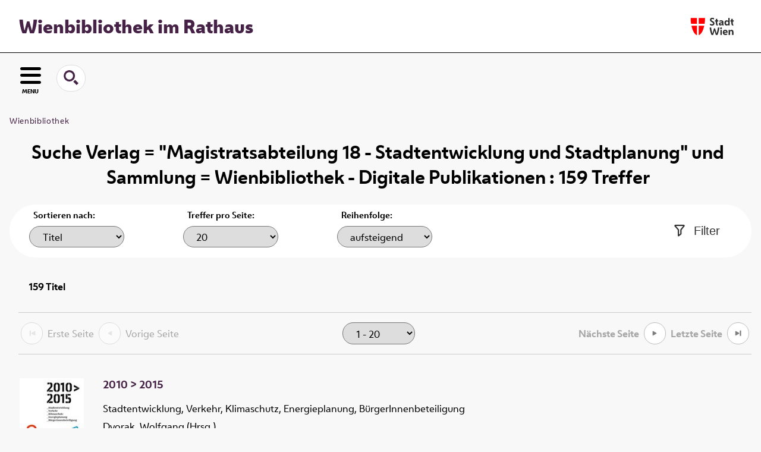

--- FILE ---
content_type: text/html;charset=utf-8
request_url: https://www.digital.wienbibliothek.at/wbrup/search?operation=searchRetrieve&query=(vl.printer-publisher%3D%22Magistratsabteilung%2018%20-%20Stadtentwicklung%20und%20Stadtplanung%22)%20and%20vl.domain%3Dwbrup%20sortBy%20dc.title%2Fasc
body_size: 10543
content:
<!DOCTYPE html>
<html lang="de"><head><title>Wienbibliothek - Digitale Publikationen / Suche Verlag = "Magistratsabteilung 18 - Stadtentwicklung und Stadtplanung" und Sammlung = Wienbibliothek - Digitale Publikationen [1-20]</title><meta http-equiv="Content-Type" content="xml; charset=UTF-8"><meta name="viewport" content="width = device-width, initial-scale = 1"><meta name="description" content="Wienbibliothek - Digitale Publikationen"><meta lang="de" content=""><link rel="shortcut icon" href="/wbrup/domainimage/favicon.ico" type="image/x-icon"><link rel="alternate" type="application/rss+xml" title="Wienbibliothek - Digitale Publikationen" href="/wbrup/rss"><link type="text/css" href="/css/wbr-prod-balancer_front2.wbrup_content.css?-114204752997140369" rel="stylesheet"><link type="text/css" href="/domainresource/static/scripts/selectize.css" rel="stylesheet"><script src="/thirdparty/jquery-3.6.0.min.js">&#160;</script><script defer src="/static/scripts/main.js">&#160;</script><script defer src="/static/scripts/common.js">&#160;</script><script defer src="/static/scripts/fulltext.js">&#160;</script><script defer src="/static/scripts/widgets.js">&#160;</script><script defer src="/static/scripts/base05.js">&#160;</script><script type="text/javascript" src="/domainresource/static/scripts/custom.js"></script></head><body style="" class="bd-guest   bd-flexLayout  bd-r-wbr bd-m- bd-wbrup  bd-pubserv bd-search bd-portal bd-nav bd-portal-searchResult bd-nav-searchResult bd-search-searchResult bd-list-rows bd-listnav"><span style="display:none" id="meta"><var id="tree">&#160;<var id="map-tiles" value="https://{a-b}.tile.openstreetmap.fr/hot/{z}/{x}/{y}.png" class=" places"> </var><var id="map-zoomAdjust" value="0" class=" places"> </var><var id="timeout" value="3600" class=" sessionsys"> </var><var id="name" value="wbrup" class=" domain"> </var><var id="relativeRootDomain" value="wbr" class=" domain"> </var><var id="pathinfo" value="/wbrup/search" class=" request"> </var><var id="fulldata" value="false" class=" domain"> </var><var id="search-linkDetailedsearchScope" value="domain" class=" templating"> </var><var id="class" value="search" class=" request"> </var><var id="classtype" value="portal" class=" request"> </var><var id="tab" value="searchResult" class=" request"> </var><var id="id" value="" class=" request"> </var><var id="query" value='(vl.printer-publisher="Magistratsabteilung 18 - Stadtentwicklung und Stadtplanung") and vl.domain=wbrup sortBy dc.title/asc' class=" request"> </var><var id="leftColToggled" value="false" class=" session"> </var><var id="facetFilterToggled" value="false" class=" session"> </var><var id="topheight" value="80" class=" session"> </var><var id="bottomheight" value="20" class=" session"> </var><var id="bodywidth" value="1000" class=" session"> </var><var id="centercolwidth" value="0" class=" session"> </var><var id="middlerowheight" value="476" class=" session"> </var><var id="numberOfThumbs" value="20" class=" session"> </var><var id="clientwidth" value="1000" class=" session"> </var><var id="fullScreen" value="false" class=" session"> </var><var id="staticWidth" value="false" class=" session"> </var><var id="rightcolwidth" value="220" class=" session"> </var><var id="leftcolwidth" value="200" class=" session"> </var><var id="zoomwidth" value="600" class=" session"> </var><var id="mode" value="w" class=" session"> </var><var id="initialized" value="false" class=" session"> </var><var id="sizes" value="128,1200,2000,0,1000,304,1504,504,800" class=" webcache"> </var><var id="availableZoomLevels" value="304,504,800,1000,1504,2000" class=" webcache"> </var><var id="js-toggleMobileNavi" value="None" class=" templating"> </var><var id="fullscreen-fullzoomOnly" value="false" class=" templating"> </var><var id="css-mobileMin" value="16384px" class=" templating"> </var><var id="tei-on" value="false" class=" templating"> </var><var id="search-alertIfEmpty" value="true" class=" templating"> </var><var id="search-quicksearchScope" value="root" class=" templating"> </var><var id="search-toggleListMinStructs" value="3" class=" templating"> </var><var id="search-highlightingColor" value="00808066" class=" templating"> </var><var id="layout-wrapperMargins" value="main" class=" templating"> </var><var id="layout-useMiddleContentDIV" value="false" class=" templating"> </var><var id="layout-navPortAboveMiddleContentDIV" value="false" class=" templating"> </var><var id="navPort-align" value="center" class=" templating"> </var><var id="navPort-searchTheBookInit" value="closed" class=" templating"> </var><var id="navPath-pageviewStructureResize" value="js" class=" templating"> </var><var id="layout-useLayout" value="flexLayout" class=" templating"> </var><var id="listNavigation-keepToggleState" value="false" class=" templating"> </var><var id="fullscreen-mode" value="None" class=" templating"> </var><var id="groups" value="guest" class=" user"> </var></var><var id="client" value="browser">&#160;</var><var id="guest" value="true">&#160;</var><var class="layout" id="colleft" value="searchResult,">&#160;</var><var class="layout" id="colright" value="">&#160;</var></span><div id="main" class="divmain "><div id="topParts" class=""><a class="screenreaders" href="#leftParts">zum Hauptmen&#252;</a><a class="screenreaders" href="#centerParts">zum Inhalt</a><header role="banner" class=""><div id="defaultTop" class="wiki wiki-top defaultTop wiki-defaultTop defaultTop "><div id="topProject">
  <h1><a href="/" title="Zur Startseite">Wienbibliothek im Rathaus</a></h1>
</div>

<div id="topLogo"><a href="https://www.wien.gv.at" title="Zur Startseite der Stadt Wien">&#160;</a></div></div><div id="mobileTop" class="defaultTop"><div class="main"><div id="topLogo"><a href="/" title="Zur Startseite der Stadt Wien">&#160;</a></div><div id="topProject">
  <h1><a href="/" title="Zur Startseite">Wienbibliothek im Rathaus</a></h1>
</div></div><div class="topLiner"><div class="vlsControl vl-mobile-top"><div class="button top-toggler large flat noborder searchglass searchbox toggle"><span style="font-size:0">&#160;</span></div><div title="Men&#252;" class="button custom-menu-layer top-toggler large flat noborder contents toggle leftParts"><span style="">MENU</span></div></div></div><div class="addbox"><div class="searchbox totoggle"><form method="get" onsubmit='return alertIfEmpty("mobileQuicksearch")' name="searchBox" class="searchform" id="mobilequickSearchform" action="/search/quick"><a class="textlink  sel " id="searchexpert" href="/wbrup/search"><span>Detailsuche</span></a><div id="mqs-wrap"><label class="screenreaders" for="mobileQuicksearch">Schnellsuche: </label><span class="button large edge slim flat noborder searchglass glassindic"><span style="display:none">&#160;</span></span><input type="text" id="mobileQuicksearch" name="query" class="quicksearch" onfocus="this.value=''" style="" placeholder="Suche " value="" preset="" msg="Bitte mindestens einen Suchbegriff eingeben."></div><button type="submit" id="quicksearchSubmit" class=" button large edge slim flat noborder searchglass"><span class="hidden">OK</span></button></form></div><div class="contents"><div class="vlsControl vl-mobile-top togglers"><div class="button list-toggler large flat noborder toggle leftParts" title="Men&#252;">Men&#252;</div><div class="button list-toggler large flat noborder toggle listNavigation" title="Filter">Filter</div></div></div></div></div></header></div><div id="middleParts" class=""><div id="leftParts" class="leftcol"><a class="screenreaders" name="leftParts">&#160;</a><div id="leftContent"><nav role="navigation"><div id="firstClassificationLevel" class="menusection"><h4 class="menuheader" id=""><div>Klassifikation</div></h4><div class="menubox menubox"><ul class="vl-nav nav"><li class="col-xs-12 col-sm-6 col-md-4 col-lg-3"><a class="submenu first " href="/"><span>Lesesaal der W&#252;nsche</span></a></li><li class="col-xs-12 col-sm-6 col-md-4 col-lg-3"><a class="submenu " href="/">Adressb&#252;cher</a></li><li class="col-xs-12 col-sm-6 col-md-4 col-lg-3"><a class="submenu " href="/">(Stadt-)Geschichte und Ereignisse</a></li><li class="col-xs-12 col-sm-6 col-md-4 col-lg-3"><a class="submenu " href="/"><span>Stadtpl&#228;ne und -karten</span></a></li><li class="col-xs-12 col-sm-6 col-md-4 col-lg-3"><a class="submenu " href="/">Orte</a></li><li class="col-xs-12 col-sm-6 col-md-4 col-lg-3"><a class="submenu " href="/">Personen</a></li><li class="col-xs-12 col-sm-6 col-md-4 col-lg-3"><a class="submenu " href="/">Wirtschaft und Verkehr</a></li><li class="col-xs-12 col-sm-6 col-md-4 col-lg-3"><a class="submenu " href="/">Kultur und Literatur</a></li><li class="col-xs-12 col-sm-6 col-md-4 col-lg-3"><a class="submenu " href="/">Alltagsleben</a></li><li class="col-xs-12 col-sm-6 col-md-4 col-lg-3"><a class="submenu " href="/">Musik</a></li><li class="col-xs-12 col-sm-6 col-md-4 col-lg-3"><a class="submenu " href="/"><span>Buch- und Verlagswesen</span></a></li><li class="col-xs-12 col-sm-6 col-md-4 col-lg-3"><a class="submenu " href="/">Stadtverwaltung</a></li><li class="col-xs-12 col-sm-6 col-md-4 col-lg-3"><a class="submenu " href="/wbrobv02"><span>Korrespondenzen</span></a></li><li class="col-xs-12 col-sm-6 col-md-4 col-lg-3"><a class="submenu " href="/wbrparte">Partezettel</a></li><li class="col-xs-12 col-sm-6 col-md-4 col-lg-3"><a class="submenu last " href="/vermaehlung"><span>Verm&#228;hlungsanzeigen</span></a></li></ul></div></div></nav></div></div><div id="centerParts" class="maincol "><main role="main" class=""><img alt="" style="position:absolute;left:-9999px" id="cInfo" width="0" height="0"><nav role="navigation" class="wr-portalBreadcrumbs"><div class="portalBreadcrumbs "><div class="contentWrapper"><a class="item" href="/">Wienbibliothek</a></div></div></nav><div class="listNavigation layer center " id="listNavigation"><a class="screenreaders" name="listNavigation">&#160;</a><nav role="navigation"><div class="listNavBox" id="facetData"><div class="menusection name" style=""><h4 class="menuheader menuheader-name" id=""><div>Autoren / Beteiligte</div></h4><div class="menubox menubox menubox-name"><ul class="vl-nav nav"><li><a name="/wbrup/search" href="?&amp;query=(vl.printer-publisher%3D%22Magistratsabteilung%2018%20-%20Stadtentwicklung%20und%20Stadtplanung%22)%20and%20vl.domain%3Dwbrup%20sortBy%20dc.title%2Fasc&amp;operation=searchRetrieve&amp;facets=name%3D%22Wien.%20Magistratsabteilung%2018%2C%20Stadtentwicklung%20und%20Stadtplanung%22" rel="nofollow"><span class="itemCount" style="float:right"><span>152</span><span class="screenreaders">Eintr&#228;ge f&#252;r </span></span><span class="item">Wien. Magistratsabteilung 18, Stadtentwicklung und Stadtplanung</span></a></li><li><a name="/wbrup/search" href="?&amp;query=(vl.printer-publisher%3D%22Magistratsabteilung%2018%20-%20Stadtentwicklung%20und%20Stadtplanung%22)%20and%20vl.domain%3Dwbrup%20sortBy%20dc.title%2Fasc&amp;operation=searchRetrieve&amp;facets=name%3D%22K%C3%A4fer%2C%20Andreas%22" rel="nofollow"><span class="itemCount" style="float:right"><span>6</span><span class="screenreaders">Eintr&#228;ge f&#252;r </span></span><span class="item">K&#228;fer, Andreas</span></a></li><li><a name="/wbrup/search" href="?&amp;query=(vl.printer-publisher%3D%22Magistratsabteilung%2018%20-%20Stadtentwicklung%20und%20Stadtplanung%22)%20and%20vl.domain%3Dwbrup%20sortBy%20dc.title%2Fasc&amp;operation=searchRetrieve&amp;facets=name%3D%22Scheuvens%2C%20Rudolf%22" rel="nofollow"><span class="itemCount" style="float:right"><span>6</span><span class="screenreaders">Eintr&#228;ge f&#252;r </span></span><span class="item">Scheuvens, Rudolf</span></a></li><li><a name="/wbrup/search" href="?&amp;query=(vl.printer-publisher%3D%22Magistratsabteilung%2018%20-%20Stadtentwicklung%20und%20Stadtplanung%22)%20and%20vl.domain%3Dwbrup%20sortBy%20dc.title%2Fasc&amp;operation=searchRetrieve&amp;facets=name%3D%22komobile%20w7%20GmbH%22" rel="nofollow"><span class="itemCount" style="float:right"><span>6</span><span class="screenreaders">Eintr&#228;ge f&#252;r </span></span><span class="item">komobile w7 GmbH</span></a></li><li><a name="/wbrup/search" href="?&amp;query=(vl.printer-publisher%3D%22Magistratsabteilung%2018%20-%20Stadtentwicklung%20und%20Stadtplanung%22)%20and%20vl.domain%3Dwbrup%20sortBy%20dc.title%2Fasc&amp;operation=searchRetrieve&amp;facets=name%3D%22G%C3%B6ssinger%2C%20Magdalena%22" rel="nofollow"><span class="itemCount" style="float:right"><span>5</span><span class="screenreaders">Eintr&#228;ge f&#252;r </span></span><span class="item">G&#246;ssinger, Magdalena</span></a></li><li><a name="/wbrup/search" href="?&amp;query=(vl.printer-publisher%3D%22Magistratsabteilung%2018%20-%20Stadtentwicklung%20und%20Stadtplanung%22)%20and%20vl.domain%3Dwbrup%20sortBy%20dc.title%2Fasc&amp;operation=searchRetrieve&amp;facets=name%3D%22Kantner%2C%20Olivia%22" rel="nofollow"><span class="itemCount" style="float:right"><span>5</span><span class="screenreaders">Eintr&#228;ge f&#252;r </span></span><span class="item">Kantner, Olivia</span></a></li><li><a name="/wbrup/search" href="?&amp;query=(vl.printer-publisher%3D%22Magistratsabteilung%2018%20-%20Stadtentwicklung%20und%20Stadtplanung%22)%20and%20vl.domain%3Dwbrup%20sortBy%20dc.title%2Fasc&amp;operation=searchRetrieve&amp;facets=name%3D%22Mittringer%2C%20Kurt%22" rel="nofollow"><span class="itemCount" style="float:right"><span>5</span><span class="screenreaders">Eintr&#228;ge f&#252;r </span></span><span class="item">Mittringer, Kurt</span></a></li><li><a name="/wbrup/search" href="?&amp;query=(vl.printer-publisher%3D%22Magistratsabteilung%2018%20-%20Stadtentwicklung%20und%20Stadtplanung%22)%20and%20vl.domain%3Dwbrup%20sortBy%20dc.title%2Fasc&amp;operation=searchRetrieve&amp;facets=name%3D%22Wieshofer%2C%20Isabel%22" rel="nofollow"><span class="itemCount" style="float:right"><span>5</span><span class="screenreaders">Eintr&#228;ge f&#252;r </span></span><span class="item">Wieshofer, Isabel</span></a></li><li><a name="/wbrup/search" href="?&amp;query=(vl.printer-publisher%3D%22Magistratsabteilung%2018%20-%20Stadtentwicklung%20und%20Stadtplanung%22)%20and%20vl.domain%3Dwbrup%20sortBy%20dc.title%2Fasc&amp;operation=searchRetrieve&amp;facets=name%3D%22Dvorak%2C%20Wolfgang%22" rel="nofollow"><span class="itemCount" style="float:right"><span>4</span><span class="screenreaders">Eintr&#228;ge f&#252;r </span></span><span class="item">Dvorak, Wolfgang</span></a></li><li><a name="/wbrup/search" href="?&amp;query=(vl.printer-publisher%3D%22Magistratsabteilung%2018%20-%20Stadtentwicklung%20und%20Stadtplanung%22)%20and%20vl.domain%3Dwbrup%20sortBy%20dc.title%2Fasc&amp;operation=searchRetrieve&amp;facets=name%3D%22Gielge%2C%20Johannes%22" rel="nofollow"><span class="itemCount" style="float:right"><span>4</span><span class="screenreaders">Eintr&#228;ge f&#252;r </span></span><span class="item">Gielge, Johannes</span></a></li><li><a name="/wbrup/search" href="?&amp;query=(vl.printer-publisher%3D%22Magistratsabteilung%2018%20-%20Stadtentwicklung%20und%20Stadtplanung%22)%20and%20vl.domain%3Dwbrup%20sortBy%20dc.title%2Fasc&amp;operation=searchRetrieve&amp;facets=name%3D%22Raffler%2C%20Clemens%22" class="toggled-facetitems" rel="nofollow"><span class="itemCount" style="float:right"><span>4</span><span class="screenreaders">Eintr&#228;ge f&#252;r </span></span><span class="item">Raffler, Clemens</span></a></li><li><a name="/wbrup/search" href="?&amp;query=(vl.printer-publisher%3D%22Magistratsabteilung%2018%20-%20Stadtentwicklung%20und%20Stadtplanung%22)%20and%20vl.domain%3Dwbrup%20sortBy%20dc.title%2Fasc&amp;operation=searchRetrieve&amp;facets=name%3D%22Simhandl%2C%20Julia%22" class="toggled-facetitems" rel="nofollow"><span class="itemCount" style="float:right"><span>4</span><span class="screenreaders">Eintr&#228;ge f&#252;r </span></span><span class="item">Simhandl, Julia</span></a></li><li><a name="/wbrup/search" href="?&amp;query=(vl.printer-publisher%3D%22Magistratsabteilung%2018%20-%20Stadtentwicklung%20und%20Stadtplanung%22)%20and%20vl.domain%3Dwbrup%20sortBy%20dc.title%2Fasc&amp;operation=searchRetrieve&amp;facets=name%3D%22Wien.%20Magistratsabteilung%2019%2C%20Architektur%20und%20Stadtgestaltung%22" class="toggled-facetitems" rel="nofollow"><span class="itemCount" style="float:right"><span>4</span><span class="screenreaders">Eintr&#228;ge f&#252;r </span></span><span class="item">Wien. Magistratsabteilung 19, Architektur und Stadtgestaltung</span></a></li><li><a name="/wbrup/search" href="?&amp;query=(vl.printer-publisher%3D%22Magistratsabteilung%2018%20-%20Stadtentwicklung%20und%20Stadtplanung%22)%20and%20vl.domain%3Dwbrup%20sortBy%20dc.title%2Fasc&amp;operation=searchRetrieve&amp;facets=name%3D%22tbw%20research%20GesmbH%22" class="toggled-facetitems" rel="nofollow"><span class="itemCount" style="float:right"><span>4</span><span class="screenreaders">Eintr&#228;ge f&#252;r </span></span><span class="item">tbw research GesmbH</span></a></li><li><a name="/wbrup/search" href="?&amp;query=(vl.printer-publisher%3D%22Magistratsabteilung%2018%20-%20Stadtentwicklung%20und%20Stadtplanung%22)%20and%20vl.domain%3Dwbrup%20sortBy%20dc.title%2Fasc&amp;operation=searchRetrieve&amp;facets=name%3D%22Aichhorn%2C%20Ursula%22" class="toggled-facetitems" rel="nofollow"><span class="itemCount" style="float:right"><span>3</span><span class="screenreaders">Eintr&#228;ge f&#252;r </span></span><span class="item">Aichhorn, Ursula</span></a></li><li><a name="/wbrup/search" href="?&amp;query=(vl.printer-publisher%3D%22Magistratsabteilung%2018%20-%20Stadtentwicklung%20und%20Stadtplanung%22)%20and%20vl.domain%3Dwbrup%20sortBy%20dc.title%2Fasc&amp;operation=searchRetrieve&amp;facets=name%3D%22Berger%2C%20Thomas%22" class="toggled-facetitems" rel="nofollow"><span class="itemCount" style="float:right"><span>3</span><span class="screenreaders">Eintr&#228;ge f&#252;r </span></span><span class="item">Berger, Thomas</span></a></li><li><a name="/wbrup/search" href="?&amp;query=(vl.printer-publisher%3D%22Magistratsabteilung%2018%20-%20Stadtentwicklung%20und%20Stadtplanung%22)%20and%20vl.domain%3Dwbrup%20sortBy%20dc.title%2Fasc&amp;operation=searchRetrieve&amp;facets=name%3D%22Knoll%2C%20Thomas%22" class="toggled-facetitems" rel="nofollow"><span class="itemCount" style="float:right"><span>3</span><span class="screenreaders">Eintr&#228;ge f&#252;r </span></span><span class="item">Knoll, Thomas</span></a></li><li><a name="/wbrup/search" href="?&amp;query=(vl.printer-publisher%3D%22Magistratsabteilung%2018%20-%20Stadtentwicklung%20und%20Stadtplanung%22)%20and%20vl.domain%3Dwbrup%20sortBy%20dc.title%2Fasc&amp;operation=searchRetrieve&amp;facets=name%3D%22Knollconsult%20Umweltplanung%20ZT%20GmbH%22" class="toggled-facetitems" rel="nofollow"><span class="itemCount" style="float:right"><span>3</span><span class="screenreaders">Eintr&#228;ge f&#252;r </span></span><span class="item">Knollconsult Umweltplanung ZT GmbH</span></a></li><li><a name="/wbrup/search" href="?&amp;query=(vl.printer-publisher%3D%22Magistratsabteilung%2018%20-%20Stadtentwicklung%20und%20Stadtplanung%22)%20and%20vl.domain%3Dwbrup%20sortBy%20dc.title%2Fasc&amp;operation=searchRetrieve&amp;facets=name%3D%22PlanSinn%20GmbH%22" class="toggled-facetitems" rel="nofollow"><span class="itemCount" style="float:right"><span>3</span><span class="screenreaders">Eintr&#228;ge f&#252;r </span></span><span class="item">PlanSinn GmbH</span></a></li><li><a name="/wbrup/search" href="?&amp;query=(vl.printer-publisher%3D%22Magistratsabteilung%2018%20-%20Stadtentwicklung%20und%20Stadtplanung%22)%20and%20vl.domain%3Dwbrup%20sortBy%20dc.title%2Fasc&amp;operation=searchRetrieve&amp;facets=name%3D%22Puchinger%2C%20Kurt%22" class="toggled-facetitems" rel="nofollow"><span class="itemCount" style="float:right"><span>3</span><span class="screenreaders">Eintr&#228;ge f&#252;r </span></span><span class="item">Puchinger, Kurt</span></a></li><li><a name="/wbrup/search" href="?&amp;query=(vl.printer-publisher%3D%22Magistratsabteilung%2018%20-%20Stadtentwicklung%20und%20Stadtplanung%22)%20and%20vl.domain%3Dwbrup%20sortBy%20dc.title%2Fasc&amp;operation=searchRetrieve&amp;facets=name%3D%22Riedel%2C%20Roman%22" class="toggled-facetitems" rel="nofollow"><span class="itemCount" style="float:right"><span>3</span><span class="screenreaders">Eintr&#228;ge f&#252;r </span></span><span class="item">Riedel, Roman</span></a></li><li><a name="/wbrup/search" href="?&amp;query=(vl.printer-publisher%3D%22Magistratsabteilung%2018%20-%20Stadtentwicklung%20und%20Stadtplanung%22)%20and%20vl.domain%3Dwbrup%20sortBy%20dc.title%2Fasc&amp;operation=searchRetrieve&amp;facets=name%3D%22Rosenberger%2C%20Michael%22" class="toggled-facetitems" rel="nofollow"><span class="itemCount" style="float:right"><span>3</span><span class="screenreaders">Eintr&#228;ge f&#252;r </span></span><span class="item">Rosenberger, Michael</span></a></li><li><a name="/wbrup/search" href="?&amp;query=(vl.printer-publisher%3D%22Magistratsabteilung%2018%20-%20Stadtentwicklung%20und%20Stadtplanung%22)%20and%20vl.domain%3Dwbrup%20sortBy%20dc.title%2Fasc&amp;operation=searchRetrieve&amp;facets=name%3D%22Schlager%2C%20Lisa%20Magdalena%22" class="toggled-facetitems" rel="nofollow"><span class="itemCount" style="float:right"><span>3</span><span class="screenreaders">Eintr&#228;ge f&#252;r </span></span><span class="item">Schlager, Lisa Magdalena</span></a></li><li><a name="/wbrup/search" href="?&amp;query=(vl.printer-publisher%3D%22Magistratsabteilung%2018%20-%20Stadtentwicklung%20und%20Stadtplanung%22)%20and%20vl.domain%3Dwbrup%20sortBy%20dc.title%2Fasc&amp;operation=searchRetrieve&amp;facets=name%3D%22Stadtland%20(Firma)%22" class="toggled-facetitems" rel="nofollow"><span class="itemCount" style="float:right"><span>3</span><span class="screenreaders">Eintr&#228;ge f&#252;r </span></span><span class="item">Stadtland (Firma)</span></a></li><li><a name="/wbrup/search" href="?&amp;query=(vl.printer-publisher%3D%22Magistratsabteilung%2018%20-%20Stadtentwicklung%20und%20Stadtplanung%22)%20and%20vl.domain%3Dwbrup%20sortBy%20dc.title%2Fasc&amp;operation=searchRetrieve&amp;facets=name%3D%22Technische%20Universit%C3%A4t%20Wien%22" class="toggled-facetitems" rel="nofollow"><span class="itemCount" style="float:right"><span>3</span><span class="screenreaders">Eintr&#228;ge f&#252;r </span></span><span class="item">Technische Universit&#228;t Wien</span></a></li><li><a name="/wbrup/search" href="?&amp;query=(vl.printer-publisher%3D%22Magistratsabteilung%2018%20-%20Stadtentwicklung%20und%20Stadtplanung%22)%20and%20vl.domain%3Dwbrup%20sortBy%20dc.title%2Fasc&amp;operation=searchRetrieve&amp;facets=name%3D%22Troger%2C%20Tobias%22" class="toggled-facetitems" rel="nofollow"><span class="itemCount" style="float:right"><span>3</span><span class="screenreaders">Eintr&#228;ge f&#252;r </span></span><span class="item">Troger, Tobias</span></a></li><li><a name="/wbrup/search" href="?&amp;query=(vl.printer-publisher%3D%22Magistratsabteilung%2018%20-%20Stadtentwicklung%20und%20Stadtplanung%22)%20and%20vl.domain%3Dwbrup%20sortBy%20dc.title%2Fasc&amp;operation=searchRetrieve&amp;facets=name%3D%22Woller%2C%20Florian%22" class="toggled-facetitems" rel="nofollow"><span class="itemCount" style="float:right"><span>3</span><span class="screenreaders">Eintr&#228;ge f&#252;r </span></span><span class="item">Woller, Florian</span></a></li><li><a name="/wbrup/search" href="?&amp;query=(vl.printer-publisher%3D%22Magistratsabteilung%2018%20-%20Stadtentwicklung%20und%20Stadtplanung%22)%20and%20vl.domain%3Dwbrup%20sortBy%20dc.title%2Fasc&amp;operation=searchRetrieve&amp;facets=name%3D%22Zillner%2C%20Christian%22" class="toggled-facetitems" rel="nofollow"><span class="itemCount" style="float:right"><span>3</span><span class="screenreaders">Eintr&#228;ge f&#252;r </span></span><span class="item">Zillner, Christian</span></a></li><li><a name="/wbrup/search" href="?&amp;query=(vl.printer-publisher%3D%22Magistratsabteilung%2018%20-%20Stadtentwicklung%20und%20Stadtplanung%22)%20and%20vl.domain%3Dwbrup%20sortBy%20dc.title%2Fasc&amp;operation=searchRetrieve&amp;facets=name%3D%22Bernard%2C%20Erich%22" class="toggled-facetitems" rel="nofollow"><span class="itemCount" style="float:right"><span>2</span><span class="screenreaders">Eintr&#228;ge f&#252;r </span></span><span class="item">Bernard, Erich</span></a></li><li><a name="/wbrup/search" href="?&amp;query=(vl.printer-publisher%3D%22Magistratsabteilung%2018%20-%20Stadtentwicklung%20und%20Stadtplanung%22)%20and%20vl.domain%3Dwbrup%20sortBy%20dc.title%2Fasc&amp;operation=searchRetrieve&amp;facets=name%3D%22B%C3%B6hm%2C%20Michael%22" class="toggled-facetitems" rel="nofollow"><span class="itemCount" style="float:right"><span>2</span><span class="screenreaders">Eintr&#228;ge f&#252;r </span></span><span class="item">B&#246;hm, Michael</span></a></li><li><a name="/wbrup/search" href="?&amp;query=(vl.printer-publisher%3D%22Magistratsabteilung%2018%20-%20Stadtentwicklung%20und%20Stadtplanung%22)%20and%20vl.domain%3Dwbrup%20sortBy%20dc.title%2Fasc&amp;operation=searchRetrieve&amp;facets=name%3D%22Damyanovic%2C%20Doris%22" class="toggled-facetitems" rel="nofollow"><span class="itemCount" style="float:right"><span>2</span><span class="screenreaders">Eintr&#228;ge f&#252;r </span></span><span class="item">Damyanovic, Doris</span></a></li><li><a name="/wbrup/search" href="?&amp;query=(vl.printer-publisher%3D%22Magistratsabteilung%2018%20-%20Stadtentwicklung%20und%20Stadtplanung%22)%20and%20vl.domain%3Dwbrup%20sortBy%20dc.title%2Fasc&amp;operation=searchRetrieve&amp;facets=name%3D%22Europaforum%20(Wien)%22" class="toggled-facetitems" rel="nofollow"><span class="itemCount" style="float:right"><span>2</span><span class="screenreaders">Eintr&#228;ge f&#252;r </span></span><span class="item">Europaforum (Wien)</span></a></li><li><a name="/wbrup/search" href="?&amp;query=(vl.printer-publisher%3D%22Magistratsabteilung%2018%20-%20Stadtentwicklung%20und%20Stadtplanung%22)%20and%20vl.domain%3Dwbrup%20sortBy%20dc.title%2Fasc&amp;operation=searchRetrieve&amp;facets=name%3D%22Feistritzer%2C%20Gert%22" class="toggled-facetitems" rel="nofollow"><span class="itemCount" style="float:right"><span>2</span><span class="screenreaders">Eintr&#228;ge f&#252;r </span></span><span class="item">Feistritzer, Gert</span></a></li><li><a name="/wbrup/search" href="?&amp;query=(vl.printer-publisher%3D%22Magistratsabteilung%2018%20-%20Stadtentwicklung%20und%20Stadtplanung%22)%20and%20vl.domain%3Dwbrup%20sortBy%20dc.title%2Fasc&amp;operation=searchRetrieve&amp;facets=name%3D%22Hansely%2C%20Hans-J%C3%B6rg%22" class="toggled-facetitems" rel="nofollow"><span class="itemCount" style="float:right"><span>2</span><span class="screenreaders">Eintr&#228;ge f&#252;r </span></span><span class="item">Hansely, Hans-J&#246;rg</span></a></li><li><a name="/wbrup/search" href="?&amp;query=(vl.printer-publisher%3D%22Magistratsabteilung%2018%20-%20Stadtentwicklung%20und%20Stadtplanung%22)%20and%20vl.domain%3Dwbrup%20sortBy%20dc.title%2Fasc&amp;operation=searchRetrieve&amp;facets=name%3D%22Homeier%2C%20Ina%22" class="toggled-facetitems" rel="nofollow"><span class="itemCount" style="float:right"><span>2</span><span class="screenreaders">Eintr&#228;ge f&#252;r </span></span><span class="item">Homeier, Ina</span></a></li><li><a name="/wbrup/search" href="?&amp;query=(vl.printer-publisher%3D%22Magistratsabteilung%2018%20-%20Stadtentwicklung%20und%20Stadtplanung%22)%20and%20vl.domain%3Dwbrup%20sortBy%20dc.title%2Fasc&amp;operation=searchRetrieve&amp;facets=name%3D%22H%C3%A4berlin%2C%20Udo%22" class="toggled-facetitems" rel="nofollow"><span class="itemCount" style="float:right"><span>2</span><span class="screenreaders">Eintr&#228;ge f&#252;r </span></span><span class="item">H&#228;berlin, Udo</span></a></li><li><a name="/wbrup/search" href="?&amp;query=(vl.printer-publisher%3D%22Magistratsabteilung%2018%20-%20Stadtentwicklung%20und%20Stadtplanung%22)%20and%20vl.domain%3Dwbrup%20sortBy%20dc.title%2Fasc&amp;operation=searchRetrieve&amp;facets=name%3D%22H%C3%A4usler%2C%20Dieter%22" class="toggled-facetitems" rel="nofollow"><span class="itemCount" style="float:right"><span>2</span><span class="screenreaders">Eintr&#228;ge f&#252;r </span></span><span class="item">H&#228;usler, Dieter</span></a></li><li><a name="/wbrup/search" href="?&amp;query=(vl.printer-publisher%3D%22Magistratsabteilung%2018%20-%20Stadtentwicklung%20und%20Stadtplanung%22)%20and%20vl.domain%3Dwbrup%20sortBy%20dc.title%2Fasc&amp;operation=searchRetrieve&amp;facets=name%3D%22Kreppenhofer%2C%20Andrea%22" class="toggled-facetitems" rel="nofollow"><span class="itemCount" style="float:right"><span>2</span><span class="screenreaders">Eintr&#228;ge f&#252;r </span></span><span class="item">Kreppenhofer, Andrea</span></a></li><li><a name="/wbrup/search" href="?&amp;query=(vl.printer-publisher%3D%22Magistratsabteilung%2018%20-%20Stadtentwicklung%20und%20Stadtplanung%22)%20and%20vl.domain%3Dwbrup%20sortBy%20dc.title%2Fasc&amp;operation=searchRetrieve&amp;facets=name%3D%22Lehn%2C%20Antje%22" class="toggled-facetitems" rel="nofollow"><span class="itemCount" style="float:right"><span>2</span><span class="screenreaders">Eintr&#228;ge f&#252;r </span></span><span class="item">Lehn, Antje</span></a></li><li><a name="/wbrup/search" href="?&amp;query=(vl.printer-publisher%3D%22Magistratsabteilung%2018%20-%20Stadtentwicklung%20und%20Stadtplanung%22)%20and%20vl.domain%3Dwbrup%20sortBy%20dc.title%2Fasc&amp;operation=searchRetrieve&amp;facets=name%3D%22Madreiter%2C%20Thomas%22" class="toggled-facetitems" rel="nofollow"><span class="itemCount" style="float:right"><span>2</span><span class="screenreaders">Eintr&#228;ge f&#252;r </span></span><span class="item">Madreiter, Thomas</span></a></li><li><a name="/wbrup/search" href="?&amp;query=(vl.printer-publisher%3D%22Magistratsabteilung%2018%20-%20Stadtentwicklung%20und%20Stadtplanung%22)%20and%20vl.domain%3Dwbrup%20sortBy%20dc.title%2Fasc&amp;operation=searchRetrieve&amp;facets=name%3D%22Nezval%2C%20Bettina%22" class="toggled-facetitems" rel="nofollow"><span class="itemCount" style="float:right"><span>2</span><span class="screenreaders">Eintr&#228;ge f&#252;r </span></span><span class="item">Nezval, Bettina</span></a></li><li><a name="/wbrup/search" href="?&amp;query=(vl.printer-publisher%3D%22Magistratsabteilung%2018%20-%20Stadtentwicklung%20und%20Stadtplanung%22)%20and%20vl.domain%3Dwbrup%20sortBy%20dc.title%2Fasc&amp;operation=searchRetrieve&amp;facets=name%3D%22Posch%2C%20Hanna%22" class="toggled-facetitems" rel="nofollow"><span class="itemCount" style="float:right"><span>2</span><span class="screenreaders">Eintr&#228;ge f&#252;r </span></span><span class="item">Posch, Hanna</span></a></li><li><a name="/wbrup/search" href="?&amp;query=(vl.printer-publisher%3D%22Magistratsabteilung%2018%20-%20Stadtentwicklung%20und%20Stadtplanung%22)%20and%20vl.domain%3Dwbrup%20sortBy%20dc.title%2Fasc&amp;operation=searchRetrieve&amp;facets=name%3D%22Proksch%2C%20Thomas%22" class="toggled-facetitems" rel="nofollow"><span class="itemCount" style="float:right"><span>2</span><span class="screenreaders">Eintr&#228;ge f&#252;r </span></span><span class="item">Proksch, Thomas</span></a></li><li><a name="/wbrup/search" href="?&amp;query=(vl.printer-publisher%3D%22Magistratsabteilung%2018%20-%20Stadtentwicklung%20und%20Stadtplanung%22)%20and%20vl.domain%3Dwbrup%20sortBy%20dc.title%2Fasc&amp;operation=searchRetrieve&amp;facets=name%3D%22Ruland%2C%20Gisa%22" class="toggled-facetitems" rel="nofollow"><span class="itemCount" style="float:right"><span>2</span><span class="screenreaders">Eintr&#228;ge f&#252;r </span></span><span class="item">Ruland, Gisa</span></a></li><li><a name="/wbrup/search" href="?&amp;query=(vl.printer-publisher%3D%22Magistratsabteilung%2018%20-%20Stadtentwicklung%20und%20Stadtplanung%22)%20and%20vl.domain%3Dwbrup%20sortBy%20dc.title%2Fasc&amp;operation=searchRetrieve&amp;facets=name%3D%22Schwab%2C%20Dieter%22" class="toggled-facetitems" rel="nofollow"><span class="itemCount" style="float:right"><span>2</span><span class="screenreaders">Eintr&#228;ge f&#252;r </span></span><span class="item">Schwab, Dieter</span></a></li><li><a name="/wbrup/search" href="?&amp;query=(vl.printer-publisher%3D%22Magistratsabteilung%2018%20-%20Stadtentwicklung%20und%20Stadtplanung%22)%20and%20vl.domain%3Dwbrup%20sortBy%20dc.title%2Fasc&amp;operation=searchRetrieve&amp;facets=name%3D%22Technisches%20B%C3%BCro%20f%C3%BCr%20Landschafts-%20und%20Freiraumplanung%22" class="toggled-facetitems" rel="nofollow"><span class="itemCount" style="float:right"><span>2</span><span class="screenreaders">Eintr&#228;ge f&#252;r </span></span><span class="item">Technisches B&#252;ro f&#252;r Landschafts- und Freiraumplanung</span></a></li><li><a name="/wbrup/search" href="?&amp;query=(vl.printer-publisher%3D%22Magistratsabteilung%2018%20-%20Stadtentwicklung%20und%20Stadtplanung%22)%20and%20vl.domain%3Dwbrup%20sortBy%20dc.title%2Fasc&amp;operation=searchRetrieve&amp;facets=name%3D%22Telepak%2C%20Gregory%22" class="toggled-facetitems" rel="nofollow"><span class="itemCount" style="float:right"><span>2</span><span class="screenreaders">Eintr&#228;ge f&#252;r </span></span><span class="item">Telepak, Gregory</span></a></li><li><a name="/wbrup/search" href="?&amp;query=(vl.printer-publisher%3D%22Magistratsabteilung%2018%20-%20Stadtentwicklung%20und%20Stadtplanung%22)%20and%20vl.domain%3Dwbrup%20sortBy%20dc.title%2Fasc&amp;operation=searchRetrieve&amp;facets=name%3D%22Traffix%20Verkehrsplanung%20GmbH%22" class="toggled-facetitems" rel="nofollow"><span class="itemCount" style="float:right"><span>2</span><span class="screenreaders">Eintr&#228;ge f&#252;r </span></span><span class="item">Traffix Verkehrsplanung GmbH</span></a></li><li><a name="/wbrup/search" href="?&amp;query=(vl.printer-publisher%3D%22Magistratsabteilung%2018%20-%20Stadtentwicklung%20und%20Stadtplanung%22)%20and%20vl.domain%3Dwbrup%20sortBy%20dc.title%2Fasc&amp;operation=searchRetrieve&amp;facets=name%3D%22Walk-Space.at%20-%20der%20%C3%96sterreichische%20Verein%20f%C3%BCr%20Fu%C3%9Fg%C3%A4ngerInnen%22" class="toggled-facetitems" rel="nofollow"><span class="itemCount" style="float:right"><span>2</span><span class="screenreaders">Eintr&#228;ge f&#252;r </span></span><span class="item">Walk-Space.at - der &#214;sterreichische Verein f&#252;r Fu&#223;g&#228;ngerInnen</span></a></li><li><a name="/wbrup/search" href="?&amp;query=(vl.printer-publisher%3D%22Magistratsabteilung%2018%20-%20Stadtentwicklung%20und%20Stadtplanung%22)%20and%20vl.domain%3Dwbrup%20sortBy%20dc.title%2Fasc&amp;operation=searchRetrieve&amp;facets=name%3D%22Wien.%20Magistratsabteilung%2018%2C%20Stadt-%20und%20Landesplanung%22" class="toggled-facetitems" rel="nofollow"><span class="itemCount" style="float:right"><span>2</span><span class="screenreaders">Eintr&#228;ge f&#252;r </span></span><span class="item">Wien. Magistratsabteilung 18, Stadt- und Landesplanung</span></a></li></ul></div><a class="toggle-facetitems toggle-facetitems-name expand-facetitems">Zeige 40 weitere</a><a class="toggle-facetitems toggle-facetitems-name reduce-facetitems" style="display:none">Zeige erste 10</a></div><div class="menusection d100" style=""><h4 class="menuheader menuheader-d100" id=""><div>Zeitr&#228;ume</div></h4><div class="menubox menubox menubox-d100"><ul class="vl-nav nav"><li><a name="/wbrup/search" href="?&amp;query=(vl.printer-publisher%3D%22Magistratsabteilung%2018%20-%20Stadtentwicklung%20und%20Stadtplanung%22)%20and%20vl.domain%3Dwbrup%20sortBy%20dc.title%2Fasc&amp;operation=searchRetrieve&amp;facets=d100%3D%221900%22" rel="nofollow"><span class="itemCount" style="float:right"><span>2</span><span class="screenreaders">Eintr&#228;ge f&#252;r </span></span><span class="item">1901-2000</span></a></li><li><a name="/wbrup/search" href="?&amp;query=(vl.printer-publisher%3D%22Magistratsabteilung%2018%20-%20Stadtentwicklung%20und%20Stadtplanung%22)%20and%20vl.domain%3Dwbrup%20sortBy%20dc.title%2Fasc&amp;operation=searchRetrieve&amp;facets=d100%3D%222000%22" rel="nofollow"><span class="itemCount" style="float:right"><span>157</span><span class="screenreaders">Eintr&#228;ge f&#252;r </span></span><span class="item">2001-2100</span></a></li></ul></div></div><div class="menusection country" style=""><h4 class="menuheader menuheader-country" id=""><div>Staaten</div></h4><div class="menubox menubox menubox-country"><ul class="vl-nav nav"><li><a name="/wbrup/search" href="?&amp;query=(vl.printer-publisher%3D%22Magistratsabteilung%2018%20-%20Stadtentwicklung%20und%20Stadtplanung%22)%20and%20vl.domain%3Dwbrup%20sortBy%20dc.title%2Fasc&amp;operation=searchRetrieve&amp;facets=country%3D%225702917%22" rel="nofollow"><span class="itemCount" style="float:right"><span>41</span><span class="screenreaders">Eintr&#228;ge f&#252;r </span></span><span class="item">&#214;sterreich</span></a></li><li><a name="/wbrup/search" href="?&amp;query=(vl.printer-publisher%3D%22Magistratsabteilung%2018%20-%20Stadtentwicklung%20und%20Stadtplanung%22)%20and%20vl.domain%3Dwbrup%20sortBy%20dc.title%2Fasc&amp;operation=searchRetrieve&amp;facets=country%3D%225702916%22" rel="nofollow"><span class="itemCount" style="float:right"><span>1</span><span class="screenreaders">Eintr&#228;ge f&#252;r </span></span><span class="item">Deutschland</span></a></li><li><a name="/wbrup/search" href="?&amp;query=(vl.printer-publisher%3D%22Magistratsabteilung%2018%20-%20Stadtentwicklung%20und%20Stadtplanung%22)%20and%20vl.domain%3Dwbrup%20sortBy%20dc.title%2Fasc&amp;operation=searchRetrieve&amp;facets=country%3D%225703145%22" rel="nofollow"><span class="itemCount" style="float:right"><span>1</span><span class="screenreaders">Eintr&#228;ge f&#252;r </span></span><span class="item">D&#228;nemark</span></a></li><li><a name="/wbrup/search" href="?&amp;query=(vl.printer-publisher%3D%22Magistratsabteilung%2018%20-%20Stadtentwicklung%20und%20Stadtplanung%22)%20and%20vl.domain%3Dwbrup%20sortBy%20dc.title%2Fasc&amp;operation=searchRetrieve&amp;facets=country%3D%225703803%22" rel="nofollow"><span class="itemCount" style="float:right"><span>1</span><span class="screenreaders">Eintr&#228;ge f&#252;r </span></span><span class="item">Schweiz</span></a></li><li><a name="/wbrup/search" href="?&amp;query=(vl.printer-publisher%3D%22Magistratsabteilung%2018%20-%20Stadtentwicklung%20und%20Stadtplanung%22)%20and%20vl.domain%3Dwbrup%20sortBy%20dc.title%2Fasc&amp;operation=searchRetrieve&amp;facets=country%3D%225706749%22" rel="nofollow"><span class="itemCount" style="float:right"><span>1</span><span class="screenreaders">Eintr&#228;ge f&#252;r </span></span><span class="item">Slowakei</span></a></li><li><a name="/wbrup/search" href="?&amp;query=(vl.printer-publisher%3D%22Magistratsabteilung%2018%20-%20Stadtentwicklung%20und%20Stadtplanung%22)%20and%20vl.domain%3Dwbrup%20sortBy%20dc.title%2Fasc&amp;operation=searchRetrieve&amp;facets=country%3D%225706905%22" rel="nofollow"><span class="itemCount" style="float:right"><span>1</span><span class="screenreaders">Eintr&#228;ge f&#252;r </span></span><span class="item">Schweden</span></a></li></ul></div></div><div class="menusection region" style=""><h4 class="menuheader menuheader-region" id=""><div>Regionen</div></h4><div class="menubox menubox menubox-region"><ul class="vl-nav nav"><li><a name="/wbrup/search" href="?&amp;query=(vl.printer-publisher%3D%22Magistratsabteilung%2018%20-%20Stadtentwicklung%20und%20Stadtplanung%22)%20and%20vl.domain%3Dwbrup%20sortBy%20dc.title%2Fasc&amp;operation=searchRetrieve&amp;facets=region%3D%225703259%22" rel="nofollow"><span class="itemCount" style="float:right"><span>6</span><span class="screenreaders">Eintr&#228;ge f&#252;r </span></span><span class="item">Wien</span></a></li><li><a name="/wbrup/search" href="?&amp;query=(vl.printer-publisher%3D%22Magistratsabteilung%2018%20-%20Stadtentwicklung%20und%20Stadtplanung%22)%20and%20vl.domain%3Dwbrup%20sortBy%20dc.title%2Fasc&amp;operation=searchRetrieve&amp;facets=region%3D%225703066%22" rel="nofollow"><span class="itemCount" style="float:right"><span>1</span><span class="screenreaders">Eintr&#228;ge f&#252;r </span></span><span class="item">Oberbayern</span></a></li><li><a name="/wbrup/search" href="?&amp;query=(vl.printer-publisher%3D%22Magistratsabteilung%2018%20-%20Stadtentwicklung%20und%20Stadtplanung%22)%20and%20vl.domain%3Dwbrup%20sortBy%20dc.title%2Fasc&amp;operation=searchRetrieve&amp;facets=region%3D%225703100%22" rel="nofollow"><span class="itemCount" style="float:right"><span>1</span><span class="screenreaders">Eintr&#228;ge f&#252;r </span></span><span class="item">Z&#252;rich</span></a></li><li><a name="/wbrup/search" href="?&amp;query=(vl.printer-publisher%3D%22Magistratsabteilung%2018%20-%20Stadtentwicklung%20und%20Stadtplanung%22)%20and%20vl.domain%3Dwbrup%20sortBy%20dc.title%2Fasc&amp;operation=searchRetrieve&amp;facets=region%3D%225703143%22" rel="nofollow"><span class="itemCount" style="float:right"><span>1</span><span class="screenreaders">Eintr&#228;ge f&#252;r </span></span><span class="item">K&#248;benhavn</span></a></li><li><a name="/wbrup/search" href="?&amp;query=(vl.printer-publisher%3D%22Magistratsabteilung%2018%20-%20Stadtentwicklung%20und%20Stadtplanung%22)%20and%20vl.domain%3Dwbrup%20sortBy%20dc.title%2Fasc&amp;operation=searchRetrieve&amp;facets=region%3D%225704290%22" rel="nofollow"><span class="itemCount" style="float:right"><span>1</span><span class="screenreaders">Eintr&#228;ge f&#252;r </span></span><span class="item">Linz Stadt</span></a></li><li><a name="/wbrup/search" href="?&amp;query=(vl.printer-publisher%3D%22Magistratsabteilung%2018%20-%20Stadtentwicklung%20und%20Stadtplanung%22)%20and%20vl.domain%3Dwbrup%20sortBy%20dc.title%2Fasc&amp;operation=searchRetrieve&amp;facets=region%3D%225706903%22" rel="nofollow"><span class="itemCount" style="float:right"><span>1</span><span class="screenreaders">Eintr&#228;ge f&#252;r </span></span><span class="item">Malm&#246;</span></a></li></ul></div></div><div class="menusection keyword" style=""><h4 class="menuheader menuheader-keyword" id=""><div>Schlagw&#246;rter</div></h4><div class="menubox menubox menubox-keyword"><ul class="vl-nav nav"><li><a name="/wbrup/search" href="?&amp;query=(vl.printer-publisher%3D%22Magistratsabteilung%2018%20-%20Stadtentwicklung%20und%20Stadtplanung%22)%20and%20vl.domain%3Dwbrup%20sortBy%20dc.title%2Fasc&amp;operation=searchRetrieve&amp;facets=keyword%3D%22Wien%22" rel="nofollow"><span class="itemCount" style="float:right"><span>35</span><span class="screenreaders">Eintr&#228;ge f&#252;r </span></span><span class="item">Wien</span></a></li><li><a name="/wbrup/search" href="?&amp;query=(vl.printer-publisher%3D%22Magistratsabteilung%2018%20-%20Stadtentwicklung%20und%20Stadtplanung%22)%20and%20vl.domain%3Dwbrup%20sortBy%20dc.title%2Fasc&amp;operation=searchRetrieve&amp;facets=keyword%3D%22Stadtentwicklung%22" rel="nofollow"><span class="itemCount" style="float:right"><span>17</span><span class="screenreaders">Eintr&#228;ge f&#252;r </span></span><span class="item">Stadtentwicklung</span></a></li><li><a name="/wbrup/search" href="?&amp;query=(vl.printer-publisher%3D%22Magistratsabteilung%2018%20-%20Stadtentwicklung%20und%20Stadtplanung%22)%20and%20vl.domain%3Dwbrup%20sortBy%20dc.title%2Fasc&amp;operation=searchRetrieve&amp;facets=keyword%3D%22Stadtplanung%22" rel="nofollow"><span class="itemCount" style="float:right"><span>14</span><span class="screenreaders">Eintr&#228;ge f&#252;r </span></span><span class="item">Stadtplanung</span></a></li><li><a name="/wbrup/search" href="?&amp;query=(vl.printer-publisher%3D%22Magistratsabteilung%2018%20-%20Stadtentwicklung%20und%20Stadtplanung%22)%20and%20vl.domain%3Dwbrup%20sortBy%20dc.title%2Fasc&amp;operation=searchRetrieve&amp;facets=keyword%3D%22%C3%96ffentlicher%20Raum%22" rel="nofollow"><span class="itemCount" style="float:right"><span>12</span><span class="screenreaders">Eintr&#228;ge f&#252;r </span></span><span class="item">&#214;ffentlicher Raum</span></a></li><li><a name="/wbrup/search" href="?&amp;query=(vl.printer-publisher%3D%22Magistratsabteilung%2018%20-%20Stadtentwicklung%20und%20Stadtplanung%22)%20and%20vl.domain%3Dwbrup%20sortBy%20dc.title%2Fasc&amp;operation=searchRetrieve&amp;facets=keyword%3D%22Aufsatzsammlung%22" rel="nofollow"><span class="itemCount" style="float:right"><span>7</span><span class="screenreaders">Eintr&#228;ge f&#252;r </span></span><span class="item">Aufsatzsammlung</span></a></li><li><a name="/wbrup/search" href="?&amp;query=(vl.printer-publisher%3D%22Magistratsabteilung%2018%20-%20Stadtentwicklung%20und%20Stadtplanung%22)%20and%20vl.domain%3Dwbrup%20sortBy%20dc.title%2Fasc&amp;operation=searchRetrieve&amp;facets=keyword%3D%22Lebensqualit%C3%A4t%22" rel="nofollow"><span class="itemCount" style="float:right"><span>4</span><span class="screenreaders">Eintr&#228;ge f&#252;r </span></span><span class="item">Lebensqualit&#228;t</span></a></li><li><a name="/wbrup/search" href="?&amp;query=(vl.printer-publisher%3D%22Magistratsabteilung%2018%20-%20Stadtentwicklung%20und%20Stadtplanung%22)%20and%20vl.domain%3Dwbrup%20sortBy%20dc.title%2Fasc&amp;operation=searchRetrieve&amp;facets=keyword%3D%22Ausstellung%22" rel="nofollow"><span class="itemCount" style="float:right"><span>3</span><span class="screenreaders">Eintr&#228;ge f&#252;r </span></span><span class="item">Ausstellung</span></a></li><li><a name="/wbrup/search" href="?&amp;query=(vl.printer-publisher%3D%22Magistratsabteilung%2018%20-%20Stadtentwicklung%20und%20Stadtplanung%22)%20and%20vl.domain%3Dwbrup%20sortBy%20dc.title%2Fasc&amp;operation=searchRetrieve&amp;facets=keyword%3D%22Freifl%C3%A4che%22" rel="nofollow"><span class="itemCount" style="float:right"><span>3</span><span class="screenreaders">Eintr&#228;ge f&#252;r </span></span><span class="item">Freifl&#228;che</span></a></li><li><a name="/wbrup/search" href="?&amp;query=(vl.printer-publisher%3D%22Magistratsabteilung%2018%20-%20Stadtentwicklung%20und%20Stadtplanung%22)%20and%20vl.domain%3Dwbrup%20sortBy%20dc.title%2Fasc&amp;operation=searchRetrieve&amp;facets=keyword%3D%22Kongress%22" rel="nofollow"><span class="itemCount" style="float:right"><span>3</span><span class="screenreaders">Eintr&#228;ge f&#252;r </span></span><span class="item">Kongress</span></a></li><li><a name="/wbrup/search" href="?&amp;query=(vl.printer-publisher%3D%22Magistratsabteilung%2018%20-%20Stadtentwicklung%20und%20Stadtplanung%22)%20and%20vl.domain%3Dwbrup%20sortBy%20dc.title%2Fasc&amp;operation=searchRetrieve&amp;facets=keyword%3D%22Beispielsammlung%22" rel="nofollow"><span class="itemCount" style="float:right"><span>2</span><span class="screenreaders">Eintr&#228;ge f&#252;r </span></span><span class="item">Beispielsammlung</span></a></li><li><a name="/wbrup/search" href="?&amp;query=(vl.printer-publisher%3D%22Magistratsabteilung%2018%20-%20Stadtentwicklung%20und%20Stadtplanung%22)%20and%20vl.domain%3Dwbrup%20sortBy%20dc.title%2Fasc&amp;operation=searchRetrieve&amp;facets=keyword%3D%22Fu%C3%9Fg%C3%A4ngerzone%22" class="toggled-facetitems" rel="nofollow"><span class="itemCount" style="float:right"><span>2</span><span class="screenreaders">Eintr&#228;ge f&#252;r </span></span><span class="item">Fu&#223;g&#228;ngerzone</span></a></li><li><a name="/wbrup/search" href="?&amp;query=(vl.printer-publisher%3D%22Magistratsabteilung%2018%20-%20Stadtentwicklung%20und%20Stadtplanung%22)%20and%20vl.domain%3Dwbrup%20sortBy%20dc.title%2Fasc&amp;operation=searchRetrieve&amp;facets=keyword%3D%22Gr%C3%BCnfl%C3%A4che%22" class="toggled-facetitems" rel="nofollow"><span class="itemCount" style="float:right"><span>2</span><span class="screenreaders">Eintr&#228;ge f&#252;r </span></span><span class="item">Gr&#252;nfl&#228;che</span></a></li><li><a name="/wbrup/search" href="?&amp;query=(vl.printer-publisher%3D%22Magistratsabteilung%2018%20-%20Stadtentwicklung%20und%20Stadtplanung%22)%20and%20vl.domain%3Dwbrup%20sortBy%20dc.title%2Fasc&amp;operation=searchRetrieve&amp;facets=keyword%3D%22Nachhaltigkeit%22" class="toggled-facetitems" rel="nofollow"><span class="itemCount" style="float:right"><span>2</span><span class="screenreaders">Eintr&#228;ge f&#252;r </span></span><span class="item">Nachhaltigkeit</span></a></li><li><a name="/wbrup/search" href="?&amp;query=(vl.printer-publisher%3D%22Magistratsabteilung%2018%20-%20Stadtentwicklung%20und%20Stadtplanung%22)%20and%20vl.domain%3Dwbrup%20sortBy%20dc.title%2Fasc&amp;operation=searchRetrieve&amp;facets=keyword%3D%22Platzgestaltung%22" class="toggled-facetitems" rel="nofollow"><span class="itemCount" style="float:right"><span>2</span><span class="screenreaders">Eintr&#228;ge f&#252;r </span></span><span class="item">Platzgestaltung</span></a></li><li><a name="/wbrup/search" href="?&amp;query=(vl.printer-publisher%3D%22Magistratsabteilung%2018%20-%20Stadtentwicklung%20und%20Stadtplanung%22)%20and%20vl.domain%3Dwbrup%20sortBy%20dc.title%2Fasc&amp;operation=searchRetrieve&amp;facets=keyword%3D%22Projekt%22" class="toggled-facetitems" rel="nofollow"><span class="itemCount" style="float:right"><span>2</span><span class="screenreaders">Eintr&#228;ge f&#252;r </span></span><span class="item">Projekt</span></a></li><li><a name="/wbrup/search" href="?&amp;query=(vl.printer-publisher%3D%22Magistratsabteilung%2018%20-%20Stadtentwicklung%20und%20Stadtplanung%22)%20and%20vl.domain%3Dwbrup%20sortBy%20dc.title%2Fasc&amp;operation=searchRetrieve&amp;facets=keyword%3D%22Raumordnung%22" class="toggled-facetitems" rel="nofollow"><span class="itemCount" style="float:right"><span>2</span><span class="screenreaders">Eintr&#228;ge f&#252;r </span></span><span class="item">Raumordnung</span></a></li><li><a name="/wbrup/search" href="?&amp;query=(vl.printer-publisher%3D%22Magistratsabteilung%2018%20-%20Stadtentwicklung%20und%20Stadtplanung%22)%20and%20vl.domain%3Dwbrup%20sortBy%20dc.title%2Fasc&amp;operation=searchRetrieve&amp;facets=keyword%3D%22Sozialraumanalyse%22" class="toggled-facetitems" rel="nofollow"><span class="itemCount" style="float:right"><span>2</span><span class="screenreaders">Eintr&#228;ge f&#252;r </span></span><span class="item">Sozialraumanalyse</span></a></li><li><a name="/wbrup/search" href="?&amp;query=(vl.printer-publisher%3D%22Magistratsabteilung%2018%20-%20Stadtentwicklung%20und%20Stadtplanung%22)%20and%20vl.domain%3Dwbrup%20sortBy%20dc.title%2Fasc&amp;operation=searchRetrieve&amp;facets=keyword%3D%22Stadtentwicklungsplan%22" class="toggled-facetitems" rel="nofollow"><span class="itemCount" style="float:right"><span>2</span><span class="screenreaders">Eintr&#228;ge f&#252;r </span></span><span class="item">Stadtentwicklungsplan</span></a></li><li><a name="/wbrup/search" href="?&amp;query=(vl.printer-publisher%3D%22Magistratsabteilung%2018%20-%20Stadtentwicklung%20und%20Stadtplanung%22)%20and%20vl.domain%3Dwbrup%20sortBy%20dc.title%2Fasc&amp;operation=searchRetrieve&amp;facets=keyword%3D%22Stadtgestaltung%22" class="toggled-facetitems" rel="nofollow"><span class="itemCount" style="float:right"><span>2</span><span class="screenreaders">Eintr&#228;ge f&#252;r </span></span><span class="item">Stadtgestaltung</span></a></li><li><a name="/wbrup/search" href="?&amp;query=(vl.printer-publisher%3D%22Magistratsabteilung%2018%20-%20Stadtentwicklung%20und%20Stadtplanung%22)%20and%20vl.domain%3Dwbrup%20sortBy%20dc.title%2Fasc&amp;operation=searchRetrieve&amp;facets=keyword%3D%22Wien%20%3C2003%3E%22" class="toggled-facetitems" rel="nofollow"><span class="itemCount" style="float:right"><span>2</span><span class="screenreaders">Eintr&#228;ge f&#252;r </span></span><span class="item">Wien &lt;2003&gt;</span></a></li><li><a name="/wbrup/search" href="?&amp;query=(vl.printer-publisher%3D%22Magistratsabteilung%2018%20-%20Stadtentwicklung%20und%20Stadtplanung%22)%20and%20vl.domain%3Dwbrup%20sortBy%20dc.title%2Fasc&amp;operation=searchRetrieve&amp;facets=keyword%3D%22Wien%20%3C2007%3E%22" class="toggled-facetitems" rel="nofollow"><span class="itemCount" style="float:right"><span>2</span><span class="screenreaders">Eintr&#228;ge f&#252;r </span></span><span class="item">Wien &lt;2007&gt;</span></a></li><li><a name="/wbrup/search" href="?&amp;query=(vl.printer-publisher%3D%22Magistratsabteilung%2018%20-%20Stadtentwicklung%20und%20Stadtplanung%22)%20and%20vl.domain%3Dwbrup%20sortBy%20dc.title%2Fasc&amp;operation=searchRetrieve&amp;facets=keyword%3D%22Wien-Mariahilf%22" class="toggled-facetitems" rel="nofollow"><span class="itemCount" style="float:right"><span>2</span><span class="screenreaders">Eintr&#228;ge f&#252;r </span></span><span class="item">Wien-Mariahilf</span></a></li><li><a name="/wbrup/search" href="?&amp;query=(vl.printer-publisher%3D%22Magistratsabteilung%2018%20-%20Stadtentwicklung%20und%20Stadtplanung%22)%20and%20vl.domain%3Dwbrup%20sortBy%20dc.title%2Fasc&amp;operation=searchRetrieve&amp;facets=keyword%3D%22Architekturwettbewerb%22" class="toggled-facetitems" rel="nofollow"><span class="itemCount" style="float:right"><span>1</span><span class="screenreaders">Eintr&#228;ge f&#252;r </span></span><span class="item">Architekturwettbewerb</span></a></li><li><a name="/wbrup/search" href="?&amp;query=(vl.printer-publisher%3D%22Magistratsabteilung%2018%20-%20Stadtentwicklung%20und%20Stadtplanung%22)%20and%20vl.domain%3Dwbrup%20sortBy%20dc.title%2Fasc&amp;operation=searchRetrieve&amp;facets=keyword%3D%22Bericht%22" class="toggled-facetitems" rel="nofollow"><span class="itemCount" style="float:right"><span>1</span><span class="screenreaders">Eintr&#228;ge f&#252;r </span></span><span class="item">Bericht</span></a></li><li><a name="/wbrup/search" href="?&amp;query=(vl.printer-publisher%3D%22Magistratsabteilung%2018%20-%20Stadtentwicklung%20und%20Stadtplanung%22)%20and%20vl.domain%3Dwbrup%20sortBy%20dc.title%2Fasc&amp;operation=searchRetrieve&amp;facets=keyword%3D%22Bildband%22" class="toggled-facetitems" rel="nofollow"><span class="itemCount" style="float:right"><span>1</span><span class="screenreaders">Eintr&#228;ge f&#252;r </span></span><span class="item">Bildband</span></a></li><li><a name="/wbrup/search" href="?&amp;query=(vl.printer-publisher%3D%22Magistratsabteilung%2018%20-%20Stadtentwicklung%20und%20Stadtplanung%22)%20and%20vl.domain%3Dwbrup%20sortBy%20dc.title%2Fasc&amp;operation=searchRetrieve&amp;facets=keyword%3D%22B%C3%BCrgerbeteiligung%22" class="toggled-facetitems" rel="nofollow"><span class="itemCount" style="float:right"><span>1</span><span class="screenreaders">Eintr&#228;ge f&#252;r </span></span><span class="item">B&#252;rgerbeteiligung</span></a></li><li><a name="/wbrup/search" href="?&amp;query=(vl.printer-publisher%3D%22Magistratsabteilung%2018%20-%20Stadtentwicklung%20und%20Stadtplanung%22)%20and%20vl.domain%3Dwbrup%20sortBy%20dc.title%2Fasc&amp;operation=searchRetrieve&amp;facets=keyword%3D%22Datensammlung%22" class="toggled-facetitems" rel="nofollow"><span class="itemCount" style="float:right"><span>1</span><span class="screenreaders">Eintr&#228;ge f&#252;r </span></span><span class="item">Datensammlung</span></a></li><li><a name="/wbrup/search" href="?&amp;query=(vl.printer-publisher%3D%22Magistratsabteilung%2018%20-%20Stadtentwicklung%20und%20Stadtplanung%22)%20and%20vl.domain%3Dwbrup%20sortBy%20dc.title%2Fasc&amp;operation=searchRetrieve&amp;facets=keyword%3D%22Donau%22" class="toggled-facetitems" rel="nofollow"><span class="itemCount" style="float:right"><span>1</span><span class="screenreaders">Eintr&#228;ge f&#252;r </span></span><span class="item">Donau</span></a></li><li><a name="/wbrup/search" href="?&amp;query=(vl.printer-publisher%3D%22Magistratsabteilung%2018%20-%20Stadtentwicklung%20und%20Stadtplanung%22)%20and%20vl.domain%3Dwbrup%20sortBy%20dc.title%2Fasc&amp;operation=searchRetrieve&amp;facets=keyword%3D%22Gastst%C3%A4tte%22" class="toggled-facetitems" rel="nofollow"><span class="itemCount" style="float:right"><span>1</span><span class="screenreaders">Eintr&#228;ge f&#252;r </span></span><span class="item">Gastst&#228;tte</span></a></li><li><a name="/wbrup/search" href="?&amp;query=(vl.printer-publisher%3D%22Magistratsabteilung%2018%20-%20Stadtentwicklung%20und%20Stadtplanung%22)%20and%20vl.domain%3Dwbrup%20sortBy%20dc.title%2Fasc&amp;operation=searchRetrieve&amp;facets=keyword%3D%22Geschichte%22" class="toggled-facetitems" rel="nofollow"><span class="itemCount" style="float:right"><span>1</span><span class="screenreaders">Eintr&#228;ge f&#252;r </span></span><span class="item">Geschichte</span></a></li><li><a name="/wbrup/search" href="?&amp;query=(vl.printer-publisher%3D%22Magistratsabteilung%2018%20-%20Stadtentwicklung%20und%20Stadtplanung%22)%20and%20vl.domain%3Dwbrup%20sortBy%20dc.title%2Fasc&amp;operation=searchRetrieve&amp;facets=keyword%3D%22Gleichberechtigung%22" class="toggled-facetitems" rel="nofollow"><span class="itemCount" style="float:right"><span>1</span><span class="screenreaders">Eintr&#228;ge f&#252;r </span></span><span class="item">Gleichberechtigung</span></a></li><li><a name="/wbrup/search" href="?&amp;query=(vl.printer-publisher%3D%22Magistratsabteilung%2018%20-%20Stadtentwicklung%20und%20Stadtplanung%22)%20and%20vl.domain%3Dwbrup%20sortBy%20dc.title%2Fasc&amp;operation=searchRetrieve&amp;facets=keyword%3D%22Internationaler%20Vergleich%22" class="toggled-facetitems" rel="nofollow"><span class="itemCount" style="float:right"><span>1</span><span class="screenreaders">Eintr&#228;ge f&#252;r </span></span><span class="item">Internationaler Vergleich</span></a></li><li><a name="/wbrup/search" href="?&amp;query=(vl.printer-publisher%3D%22Magistratsabteilung%2018%20-%20Stadtentwicklung%20und%20Stadtplanung%22)%20and%20vl.domain%3Dwbrup%20sortBy%20dc.title%2Fasc&amp;operation=searchRetrieve&amp;facets=keyword%3D%22Kopenhagen%22" class="toggled-facetitems" rel="nofollow"><span class="itemCount" style="float:right"><span>1</span><span class="screenreaders">Eintr&#228;ge f&#252;r </span></span><span class="item">Kopenhagen</span></a></li><li><a name="/wbrup/search" href="?&amp;query=(vl.printer-publisher%3D%22Magistratsabteilung%2018%20-%20Stadtentwicklung%20und%20Stadtplanung%22)%20and%20vl.domain%3Dwbrup%20sortBy%20dc.title%2Fasc&amp;operation=searchRetrieve&amp;facets=keyword%3D%22Kunst%22" class="toggled-facetitems" rel="nofollow"><span class="itemCount" style="float:right"><span>1</span><span class="screenreaders">Eintr&#228;ge f&#252;r </span></span><span class="item">Kunst</span></a></li><li><a name="/wbrup/search" href="?&amp;query=(vl.printer-publisher%3D%22Magistratsabteilung%2018%20-%20Stadtentwicklung%20und%20Stadtplanung%22)%20and%20vl.domain%3Dwbrup%20sortBy%20dc.title%2Fasc&amp;operation=searchRetrieve&amp;facets=keyword%3D%22Laden%22" class="toggled-facetitems" rel="nofollow"><span class="itemCount" style="float:right"><span>1</span><span class="screenreaders">Eintr&#228;ge f&#252;r </span></span><span class="item">Laden</span></a></li><li><a name="/wbrup/search" href="?&amp;query=(vl.printer-publisher%3D%22Magistratsabteilung%2018%20-%20Stadtentwicklung%20und%20Stadtplanung%22)%20and%20vl.domain%3Dwbrup%20sortBy%20dc.title%2Fasc&amp;operation=searchRetrieve&amp;facets=keyword%3D%22Linz%22" class="toggled-facetitems" rel="nofollow"><span class="itemCount" style="float:right"><span>1</span><span class="screenreaders">Eintr&#228;ge f&#252;r </span></span><span class="item">Linz</span></a></li><li><a name="/wbrup/search" href="?&amp;query=(vl.printer-publisher%3D%22Magistratsabteilung%2018%20-%20Stadtentwicklung%20und%20Stadtplanung%22)%20and%20vl.domain%3Dwbrup%20sortBy%20dc.title%2Fasc&amp;operation=searchRetrieve&amp;facets=keyword%3D%22M%C3%BCnchen%22" class="toggled-facetitems" rel="nofollow"><span class="itemCount" style="float:right"><span>1</span><span class="screenreaders">Eintr&#228;ge f&#252;r </span></span><span class="item">M&#252;nchen</span></a></li><li><a name="/wbrup/search" href="?&amp;query=(vl.printer-publisher%3D%22Magistratsabteilung%2018%20-%20Stadtentwicklung%20und%20Stadtplanung%22)%20and%20vl.domain%3Dwbrup%20sortBy%20dc.title%2Fasc&amp;operation=searchRetrieve&amp;facets=keyword%3D%22Pre%C3%9Fburg%22" class="toggled-facetitems" rel="nofollow"><span class="itemCount" style="float:right"><span>1</span><span class="screenreaders">Eintr&#228;ge f&#252;r </span></span><span class="item">Pre&#223;burg</span></a></li><li><a name="/wbrup/search" href="?&amp;query=(vl.printer-publisher%3D%22Magistratsabteilung%2018%20-%20Stadtentwicklung%20und%20Stadtplanung%22)%20and%20vl.domain%3Dwbrup%20sortBy%20dc.title%2Fasc&amp;operation=searchRetrieve&amp;facets=keyword%3D%22Region%22" class="toggled-facetitems" rel="nofollow"><span class="itemCount" style="float:right"><span>1</span><span class="screenreaders">Eintr&#228;ge f&#252;r </span></span><span class="item">Region</span></a></li><li><a name="/wbrup/search" href="?&amp;query=(vl.printer-publisher%3D%22Magistratsabteilung%2018%20-%20Stadtentwicklung%20und%20Stadtplanung%22)%20and%20vl.domain%3Dwbrup%20sortBy%20dc.title%2Fasc&amp;operation=searchRetrieve&amp;facets=keyword%3D%22Stadt%22" class="toggled-facetitems" rel="nofollow"><span class="itemCount" style="float:right"><span>1</span><span class="screenreaders">Eintr&#228;ge f&#252;r </span></span><span class="item">Stadt</span></a></li><li><a name="/wbrup/search" href="?&amp;query=(vl.printer-publisher%3D%22Magistratsabteilung%2018%20-%20Stadtentwicklung%20und%20Stadtplanung%22)%20and%20vl.domain%3Dwbrup%20sortBy%20dc.title%2Fasc&amp;operation=searchRetrieve&amp;facets=keyword%3D%22Verbesserung%22" class="toggled-facetitems" rel="nofollow"><span class="itemCount" style="float:right"><span>1</span><span class="screenreaders">Eintr&#228;ge f&#252;r </span></span><span class="item">Verbesserung</span></a></li><li><a name="/wbrup/search" href="?&amp;query=(vl.printer-publisher%3D%22Magistratsabteilung%2018%20-%20Stadtentwicklung%20und%20Stadtplanung%22)%20and%20vl.domain%3Dwbrup%20sortBy%20dc.title%2Fasc&amp;operation=searchRetrieve&amp;facets=keyword%3D%22Verkehrsplanung%22" class="toggled-facetitems" rel="nofollow"><span class="itemCount" style="float:right"><span>1</span><span class="screenreaders">Eintr&#228;ge f&#252;r </span></span><span class="item">Verkehrsplanung</span></a></li><li><a name="/wbrup/search" href="?&amp;query=(vl.printer-publisher%3D%22Magistratsabteilung%2018%20-%20Stadtentwicklung%20und%20Stadtplanung%22)%20and%20vl.domain%3Dwbrup%20sortBy%20dc.title%2Fasc&amp;operation=searchRetrieve&amp;facets=keyword%3D%22Victor%22" class="toggled-facetitems" rel="nofollow"><span class="itemCount" style="float:right"><span>1</span><span class="screenreaders">Eintr&#228;ge f&#252;r </span></span><span class="item">Victor</span></a></li><li><a name="/wbrup/search" href="?&amp;query=(vl.printer-publisher%3D%22Magistratsabteilung%2018%20-%20Stadtentwicklung%20und%20Stadtplanung%22)%20and%20vl.domain%3Dwbrup%20sortBy%20dc.title%2Fasc&amp;operation=searchRetrieve&amp;facets=keyword%3D%22Wettbewerb%22" class="toggled-facetitems" rel="nofollow"><span class="itemCount" style="float:right"><span>1</span><span class="screenreaders">Eintr&#228;ge f&#252;r </span></span><span class="item">Wettbewerb</span></a></li><li><a name="/wbrup/search" href="?&amp;query=(vl.printer-publisher%3D%22Magistratsabteilung%2018%20-%20Stadtentwicklung%20und%20Stadtplanung%22)%20and%20vl.domain%3Dwbrup%20sortBy%20dc.title%2Fasc&amp;operation=searchRetrieve&amp;facets=keyword%3D%22Wien-Favoriten%22" class="toggled-facetitems" rel="nofollow"><span class="itemCount" style="float:right"><span>1</span><span class="screenreaders">Eintr&#228;ge f&#252;r </span></span><span class="item">Wien-Favoriten</span></a></li><li><a name="/wbrup/search" href="?&amp;query=(vl.printer-publisher%3D%22Magistratsabteilung%2018%20-%20Stadtentwicklung%20und%20Stadtplanung%22)%20and%20vl.domain%3Dwbrup%20sortBy%20dc.title%2Fasc&amp;operation=searchRetrieve&amp;facets=keyword%3D%22Wien-Hernals%22" class="toggled-facetitems" rel="nofollow"><span class="itemCount" style="float:right"><span>1</span><span class="screenreaders">Eintr&#228;ge f&#252;r </span></span><span class="item">Wien-Hernals</span></a></li><li><a name="/wbrup/search" href="?&amp;query=(vl.printer-publisher%3D%22Magistratsabteilung%2018%20-%20Stadtentwicklung%20und%20Stadtplanung%22)%20and%20vl.domain%3Dwbrup%20sortBy%20dc.title%2Fasc&amp;operation=searchRetrieve&amp;facets=keyword%3D%22Wien-Meidling%22" class="toggled-facetitems" rel="nofollow"><span class="itemCount" style="float:right"><span>1</span><span class="screenreaders">Eintr&#228;ge f&#252;r </span></span><span class="item">Wien-Meidling</span></a></li><li><a name="/wbrup/search" href="?&amp;query=(vl.printer-publisher%3D%22Magistratsabteilung%2018%20-%20Stadtentwicklung%20und%20Stadtplanung%22)%20and%20vl.domain%3Dwbrup%20sortBy%20dc.title%2Fasc&amp;operation=searchRetrieve&amp;facets=keyword%3D%22Wien-Rudolfsheim-F%C3%BCnfhaus%22" class="toggled-facetitems" rel="nofollow"><span class="itemCount" style="float:right"><span>1</span><span class="screenreaders">Eintr&#228;ge f&#252;r </span></span><span class="item">Wien-Rudolfsheim-F&#252;nfhaus</span></a></li><li><a name="/wbrup/search" href="?&amp;query=(vl.printer-publisher%3D%22Magistratsabteilung%2018%20-%20Stadtentwicklung%20und%20Stadtplanung%22)%20and%20vl.domain%3Dwbrup%20sortBy%20dc.title%2Fasc&amp;operation=searchRetrieve&amp;facets=keyword%3D%22Wohnungsbau%22" class="toggled-facetitems" rel="nofollow"><span class="itemCount" style="float:right"><span>1</span><span class="screenreaders">Eintr&#228;ge f&#252;r </span></span><span class="item">Wohnungsbau</span></a></li><li><a name="/wbrup/search" href="?&amp;query=(vl.printer-publisher%3D%22Magistratsabteilung%2018%20-%20Stadtentwicklung%20und%20Stadtplanung%22)%20and%20vl.domain%3Dwbrup%20sortBy%20dc.title%2Fasc&amp;operation=searchRetrieve&amp;facets=keyword%3D%22Z%C3%BCrich%22" class="toggled-facetitems" rel="nofollow"><span class="itemCount" style="float:right"><span>1</span><span class="screenreaders">Eintr&#228;ge f&#252;r </span></span><span class="item">Z&#252;rich</span></a></li></ul></div><a class="toggle-facetitems toggle-facetitems-keyword expand-facetitems">Zeige 40 weitere</a><a class="toggle-facetitems toggle-facetitems-keyword reduce-facetitems" style="display:none">Zeige erste 10</a></div><div class="menusection place" style=""><h4 class="menuheader menuheader-place" id=""><div>Orte</div></h4><div class="menubox menubox menubox-place"><ul class="vl-nav nav"><li><a name="/wbrup/search" href="?&amp;query=(vl.printer-publisher%3D%22Magistratsabteilung%2018%20-%20Stadtentwicklung%20und%20Stadtplanung%22)%20and%20vl.domain%3Dwbrup%20sortBy%20dc.title%2Fasc&amp;operation=searchRetrieve&amp;facets=place%3D%225702906%22" rel="nofollow"><span class="itemCount" style="float:right"><span>35</span><span class="screenreaders">Eintr&#228;ge f&#252;r </span></span><span class="item">Wien</span></a></li><li><a name="/wbrup/search" href="?&amp;query=(vl.printer-publisher%3D%22Magistratsabteilung%2018%20-%20Stadtentwicklung%20und%20Stadtplanung%22)%20and%20vl.domain%3Dwbrup%20sortBy%20dc.title%2Fasc&amp;operation=searchRetrieve&amp;facets=place%3D%225703224%22" rel="nofollow"><span class="itemCount" style="float:right"><span>2</span><span class="screenreaders">Eintr&#228;ge f&#252;r </span></span><span class="item">Mariahilf</span></a></li><li><a name="/wbrup/search" href="?&amp;query=(vl.printer-publisher%3D%22Magistratsabteilung%2018%20-%20Stadtentwicklung%20und%20Stadtplanung%22)%20and%20vl.domain%3Dwbrup%20sortBy%20dc.title%2Fasc&amp;operation=searchRetrieve&amp;facets=place%3D%225702985%22" rel="nofollow"><span class="itemCount" style="float:right"><span>1</span><span class="screenreaders">Eintr&#228;ge f&#252;r </span></span><span class="item">Bratislava</span></a></li><li><a name="/wbrup/search" href="?&amp;query=(vl.printer-publisher%3D%22Magistratsabteilung%2018%20-%20Stadtentwicklung%20und%20Stadtplanung%22)%20and%20vl.domain%3Dwbrup%20sortBy%20dc.title%2Fasc&amp;operation=searchRetrieve&amp;facets=place%3D%225703038%22" rel="nofollow"><span class="itemCount" style="float:right"><span>1</span><span class="screenreaders">Eintr&#228;ge f&#252;r </span></span><span class="item">Z&#252;rich</span></a></li><li><a name="/wbrup/search" href="?&amp;query=(vl.printer-publisher%3D%22Magistratsabteilung%2018%20-%20Stadtentwicklung%20und%20Stadtplanung%22)%20and%20vl.domain%3Dwbrup%20sortBy%20dc.title%2Fasc&amp;operation=searchRetrieve&amp;facets=place%3D%225703047%22" rel="nofollow"><span class="itemCount" style="float:right"><span>1</span><span class="screenreaders">Eintr&#228;ge f&#252;r </span></span><span class="item">M&#252;nchen</span></a></li><li><a name="/wbrup/search" href="?&amp;query=(vl.printer-publisher%3D%22Magistratsabteilung%2018%20-%20Stadtentwicklung%20und%20Stadtplanung%22)%20and%20vl.domain%3Dwbrup%20sortBy%20dc.title%2Fasc&amp;operation=searchRetrieve&amp;facets=place%3D%225703138%22" rel="nofollow"><span class="itemCount" style="float:right"><span>1</span><span class="screenreaders">Eintr&#228;ge f&#252;r </span></span><span class="item">Kopenhagen</span></a></li><li><a name="/wbrup/search" href="?&amp;query=(vl.printer-publisher%3D%22Magistratsabteilung%2018%20-%20Stadtentwicklung%20und%20Stadtplanung%22)%20and%20vl.domain%3Dwbrup%20sortBy%20dc.title%2Fasc&amp;operation=searchRetrieve&amp;facets=place%3D%225703320%22" rel="nofollow"><span class="itemCount" style="float:right"><span>1</span><span class="screenreaders">Eintr&#228;ge f&#252;r </span></span><span class="item">Meidling</span></a></li><li><a name="/wbrup/search" href="?&amp;query=(vl.printer-publisher%3D%22Magistratsabteilung%2018%20-%20Stadtentwicklung%20und%20Stadtplanung%22)%20and%20vl.domain%3Dwbrup%20sortBy%20dc.title%2Fasc&amp;operation=searchRetrieve&amp;facets=place%3D%225703356%22" rel="nofollow"><span class="itemCount" style="float:right"><span>1</span><span class="screenreaders">Eintr&#228;ge f&#252;r </span></span><span class="item">Rudolfsheim-F&#252;nfhaus</span></a></li><li><a name="/wbrup/search" href="?&amp;query=(vl.printer-publisher%3D%22Magistratsabteilung%2018%20-%20Stadtentwicklung%20und%20Stadtplanung%22)%20and%20vl.domain%3Dwbrup%20sortBy%20dc.title%2Fasc&amp;operation=searchRetrieve&amp;facets=place%3D%225703384%22" rel="nofollow"><span class="itemCount" style="float:right"><span>1</span><span class="screenreaders">Eintr&#228;ge f&#252;r </span></span><span class="item">Favoriten</span></a></li><li><a name="/wbrup/search" href="?&amp;query=(vl.printer-publisher%3D%22Magistratsabteilung%2018%20-%20Stadtentwicklung%20und%20Stadtplanung%22)%20and%20vl.domain%3Dwbrup%20sortBy%20dc.title%2Fasc&amp;operation=searchRetrieve&amp;facets=place%3D%225703672%22" rel="nofollow"><span class="itemCount" style="float:right"><span>1</span><span class="screenreaders">Eintr&#228;ge f&#252;r </span></span><span class="item">Hernals</span></a></li><li><a name="/wbrup/search" href="?&amp;query=(vl.printer-publisher%3D%22Magistratsabteilung%2018%20-%20Stadtentwicklung%20und%20Stadtplanung%22)%20and%20vl.domain%3Dwbrup%20sortBy%20dc.title%2Fasc&amp;operation=searchRetrieve&amp;facets=place%3D%225704214%22" class="toggled-facetitems" rel="nofollow"><span class="itemCount" style="float:right"><span>1</span><span class="screenreaders">Eintr&#228;ge f&#252;r </span></span><span class="item">Linz</span></a></li><li><a name="/wbrup/search" href="?&amp;query=(vl.printer-publisher%3D%22Magistratsabteilung%2018%20-%20Stadtentwicklung%20und%20Stadtplanung%22)%20and%20vl.domain%3Dwbrup%20sortBy%20dc.title%2Fasc&amp;operation=searchRetrieve&amp;facets=place%3D%225706784%22" class="toggled-facetitems" rel="nofollow"><span class="itemCount" style="float:right"><span>1</span><span class="screenreaders">Eintr&#228;ge f&#252;r </span></span><span class="item">Malm&#246;</span></a></li></ul></div><a class="toggle-facetitems toggle-facetitems-place expand-facetitems">Zeige 2 weitere</a><a class="toggle-facetitems toggle-facetitems-place reduce-facetitems" style="display:none">Zeige erste 10</a></div><div class="menusection type" style=""><h4 class="menuheader menuheader-type" id=""><div>Dokumenttypen</div></h4><div class="menubox menubox menubox-type"><ul class="vl-nav nav"><li><a name="/wbrup/search" href="?&amp;query=(vl.printer-publisher%3D%22Magistratsabteilung%2018%20-%20Stadtentwicklung%20und%20Stadtplanung%22)%20and%20vl.domain%3Dwbrup%20sortBy%20dc.title%2Fasc&amp;operation=searchRetrieve&amp;facets=type%3D%22oaBook%22" rel="nofollow"><span class="itemCount" style="float:right"><span>156</span><span class="screenreaders">Eintr&#228;ge f&#252;r </span></span><span class="item">Buch</span></a></li><li><a name="/wbrup/search" href="?&amp;query=(vl.printer-publisher%3D%22Magistratsabteilung%2018%20-%20Stadtentwicklung%20und%20Stadtplanung%22)%20and%20vl.domain%3Dwbrup%20sortBy%20dc.title%2Fasc&amp;operation=searchRetrieve&amp;facets=type%3D%22conference_object%22" rel="nofollow"><span class="itemCount" style="float:right"><span>3</span><span class="screenreaders">Eintr&#228;ge f&#252;r </span></span><span class="item">Konferenzband</span></a></li></ul></div></div></div></nav></div><a class="screenreaders" name="centerParts">&#160;</a><h1 class="mainheader titlesBar  listNavigation-margin" id="searchResHeader"><div class="headertext "><div class="" id="">Suche <span class="searchterm"> Verlag = "Magistratsabteilung 18 - Stadtentwicklung und Stadtplanung" und Sammlung = Wienbibliothek - Digitale Publikationen</span><span> : </span>159 Treffer</div></div></h1><a class="screenreaders" href="#listNavigation">zu den Filteroptionen</a><nav role="navigation" class="wr-mainheaderNaviBox " content="sort"><div id="mainheaderNaviBox" class="listNavigation-margin"><div id="mainnaviSortBox" class="mainnaviElement col-xs-12 col-sm-4 col-md-3 col-lg-3"><div><div id="sortByDropdown-label" class="mainnaviCaption">Sortieren nach: </div><span class="drop2"><form><input type="hidden" name="operation" value="searchRetrieve"><select aria-labelledby="sortByDropdown-label" name="query" class="change by " id="sortByDropdown"><option value='(vl.printer-publisher="Magistratsabteilung 18 - Stadtentwicklung und Stadtplanung") and vl.domain=wbrup sortBy relevance/desc'>Relevanz</option><option value='(vl.printer-publisher="Magistratsabteilung 18 - Stadtentwicklung und Stadtplanung") and vl.domain=wbrup sortBy dc.title/asc' selected>Titel</option><option value='(vl.printer-publisher="Magistratsabteilung 18 - Stadtentwicklung und Stadtplanung") and vl.domain=wbrup sortBy bib.personalName/asc'>Autor / Beteiligte</option><option value='(vl.printer-publisher="Magistratsabteilung 18 - Stadtentwicklung und Stadtplanung") and vl.domain=wbrup sortBy bib.originPlace/asc'>Ort</option><option value='(vl.printer-publisher="Magistratsabteilung 18 - Stadtentwicklung und Stadtplanung") and vl.domain=wbrup sortBy dc.date/asc'>Jahr</option></select></form></span></div></div><div id="mainnaviMax" class="mainnaviElement col-xs-12 col-sm-4 col-md-3 col-lg-3"><div><div id="maxDropdown-label" class="mainnaviCaption">Treffer pro Seite: </div><form method="get"><select aria-labelledby="maxDropdown-label" id="maxDropdown" name="maximumRecords" class="change"><option value="10">10</option><option value="20" selected>20</option><option value="30">30</option><option value="50">50</option><option value="100">100</option></select><input type="hidden" name="query" value='(vl.printer-publisher="Magistratsabteilung 18 - Stadtentwicklung und Stadtplanung") and vl.domain=wbrup sortBy dc.title/asc'><input type="hidden" name="operation" value="searchRetrieve"></form></div></div><div id="mainnaviOrder" class="mainnaviElement col-xs-12 col-sm-4 col-md-3 col-lg-3"><div><div id="sortOrderDropdown-label" class="mainnaviCaption">Reihenfolge: </div><form method="get"><input type="hidden" name="operation" value="searchRetrieve"><select aria-labelledby="sortOrderDropdown-label" id="sortOrderDropdown" class="change" name="query"><option selected value='(vl.printer-publisher="Magistratsabteilung 18 - Stadtentwicklung und Stadtplanung") and vl.domain=wbrup sortBy dc.title/asc'>aufsteigend</option><option value='(vl.printer-publisher="Magistratsabteilung 18 - Stadtentwicklung und Stadtplanung") and vl.domain=wbrup sortBy dc.title/desc'>absteigend</option></select></form></div></div></div><div class="filterTitles rightCtrl vlsControl "><div class="button large flat noborder toggle"><span>Filter</span></div></div></nav><div id="mainheaderNaviBox-after" class="mainheader listNavigation-margin">&#160;</div><div id="countTitlesHeader" class="mainheader listNavBox results-count"><span class="num"><span class="count"><span class="titlecount">159</span><span class="mdtype"> Titel</span></span></span></div><nav class="controls jc wr-naviControls"><div class="naviControls jc"><div class="backs"><div class="paginglink"><span class="vls-button start start_s inactive"><span> </span></span><span class="label">Erste Seite</span></div><div class="paginglink"><span class="vls-button back back_s inactive"><span> </span></span><span class="label">Vorige Seite</span></div></div><div><span class="drop"><span class="drop"><form method="get"><label class="screenreaders" for="navDropdown">Gehe zu Seiten</label><select id="navDropdown" title="Gehe zu Seiten" name="startRecord" class="change offset"><option value="1" selected>1 - 20</option><option value="21">21 - 40</option><option value="41">41 - 60</option><option value="61">61 - 80</option><option value="81">81 - 100</option><option value="101">101 - 120</option><option value="121">121 - 140</option><option value="141">141 - 159</option></select><input type="hidden" name="query" value='(vl.printer-publisher="Magistratsabteilung 18 - Stadtentwicklung und Stadtplanung") and vl.domain=wbrup sortBy dc.title/asc'><input type="hidden" name="operation" value="searchRetrieve"></form></span></span></div><div class="forws"><div class="paginglink"><span class="label active">N&#228;chste Seite</span><a class="vls-button forw" href="/wbrup/search?query=%28vl.printer-publisher%3D%22Magistratsabteilung+18+-+Stadtentwicklung+und+Stadtplanung%22%29+and+vl.domain%3Dwbrup+sortBy+dc.title%2Fasc&amp;operation=searchRetrieve&amp;startRecord=21" rel="nofollow" title="N&#228;chste Seite"><span> </span></a></div><div class="paginglink"><span class="label active">Letzte Seite</span><a class="vls-button end" href="/wbrup/search?query=%28vl.printer-publisher%3D%22Magistratsabteilung+18+-+Stadtentwicklung+und+Stadtplanung%22%29+and+vl.domain%3Dwbrup+sortBy+dc.title%2Fasc&amp;operation=searchRetrieve&amp;startRecord=141" rel="nofollow" title="Letzte Seite"><span> </span></a></div></div></div></nav><ul id="searchResult" class="vls-list md-list csslayout rows listNavigation-margin " aria-controls="mainheaderNaviBox"><li><div class="csslayout mdlist-thumb thumb"><a class="thumb" href="/wbrup/content/titleinfo/4460085"><img alt="Titelblatt" class="transparency" src="/static/graphics/clpx.gif" style="width:108px; height:189px;background-image:url(/wbrup/download/webcache/128/4461783);"></a></div><div class="csslayout mdlist-info miniTitleinfo"><div class="bdata"><h3><a class="title" href="/wbrup/content/titleinfo/4460085">2010 &gt; 2015</a></h3><div class="subTitle">Stadtentwicklung, Verkehr, Klimaschutz, Energieplanung, B&#252;rgerInnenbeteiligung</div><div class="author"><span class="role-edt">Dvorak, Wolfgang (Hrsg.)</span></div><div class="origin">[Wien] : Magistratsabteilung 18 - Stadtentwicklung und Stadtplanung, [2014]</div></div></div></li><li><div class="csslayout mdlist-thumb thumb"><a class="thumb" href="/wbrup/content/titleinfo/4765430"><img alt="Titelblatt" loading="lazy" class="transparency" src="/wbrup/download/webcache/128/4774533" style="width:108px; height:153px"></a></div><div class="csslayout mdlist-info miniTitleinfo"><div class="bdata"><h3><a class="title" href="/wbrup/content/titleinfo/4765430">50 Jahre Donaupark: stadtplanerische Vision und Dimension</a></h3><div class="subTitle">Studie zu den stadtplanerischen Visionen und Strategien, die zur Realisierung der Wiener Internationalen Gartenschau WIG 64 und zur Errichtung des Donauparks f&#252;hrten ; Endbericht</div><div class="origin">Wien : ILA - Institut f&#252;r Landschaftsarchitektur<br>Wien : Magistratsabteilung 18 - Stadtentwicklung und Stadtplanung, Dezember 2011</div></div></div></li><li><div class="csslayout mdlist-thumb thumb"><a class="thumb" href="/wbrup/content/titleinfo/4007815"><img alt="Titelblatt" loading="lazy" class="transparency" src="/wbrup/download/webcache/128/4011206" style="width:108px; height:153px"></a></div><div class="csslayout mdlist-info miniTitleinfo"><div class="bdata"><h3><a class="title" href="/wbrup/content/titleinfo/4007815">Altern in Bewegung</a></h3><div class="subTitle">Gesundheitsf&#246;rderung durch Bewegung im &#246;ffentlichen Raum in Wien</div><div class="author"><span class="role-edt">Wieshofer, Isabel (Hrsg.)</span></div><div class="origin">[Wien] : Stadtentwicklung Wien, Magistratsabteilung 18 - Stadtentwicklung und Stadtplanung, [2012]</div></div></div></li><li><div class="csslayout mdlist-thumb thumb"><a class="thumb" href="/wbrup/content/titleinfo/4176106"><img alt="Titelblatt" loading="lazy" class="transparency" src="/wbrup/download/webcache/128/4176313" style="width:108px; height:157px"></a></div><div class="csslayout mdlist-info miniTitleinfo"><div class="bdata"><h3><a class="title" href="/wbrup/content/titleinfo/4176106">Auf dem Weg zur nachhaltigen Stadt</a></h3><div class="subTitle">Schlussfolgerungen aus dem Werk Victor Gruens und aktuelle Strategien zu einer nachhaltigen Stadtentwicklung ; Symposium anl&#228;sslich des 100. Geburtstags von Victor Gruen am 16. und 17. Juli 2003 im Architekturzentrum Wien</div><div class="author"><span class="role-edt">Fellner, Beate (Hrsg.)</span></div><div class="origin">[Wien] : Stadtentwicklung Wien, Magistratsabteilung 18, Stadtentwicklung und Stadtplanung, [2005]</div></div></div></li><li><div class="csslayout mdlist-thumb thumb"><a class="thumb" href="/wbrup/content/titleinfo/4332309"><img alt="Titelblatt" loading="lazy" class="transparency" src="/wbrup/download/webcache/128/4333572" style="width:108px; height:153px"></a></div><div class="csslayout mdlist-info miniTitleinfo"><div class="bdata"><h3><a class="title" href="/wbrup/content/titleinfo/4332309">Ausgew&#228;hlte Verkehrsma&#223;nahmen f&#252;r Wien</a></h3><div class="subTitle">Studie zu Umweltzone, Parkraumbewirtschaftung und Citymaut</div><div class="origin">Wien : Magistratsabteilung 18 - Stadtentwicklung und Stadtplanung, 2018</div></div></div></li><li><div class="csslayout mdlist-thumb thumb"><a class="thumb" href="/wbrup/content/titleinfo/4460087"><img alt="Titelblatt" loading="lazy" class="transparency" src="/wbrup/download/webcache/128/4461825" style="width:108px; height:153px"></a></div><div class="csslayout mdlist-info miniTitleinfo"><div class="bdata"><h3><a class="title" href="/wbrup/content/titleinfo/4460087">Ausweitung der Parkraumbewirtschaftung in Wien</a></h3><div class="subTitle">Evaluierung der Auswirkung der Ausweitung der Parkraumbewirtschaftung auf die Parkraumnachfrage</div><div class="origin">[Wien] : Magistratsabteilung 18 - Stadtentwicklung und Stadtplanung, [M&#228;rz 2014]</div></div></div></li><li><div class="csslayout mdlist-thumb thumb"><a class="thumb" href="/wbrup/content/titleinfo/4196962"><img alt="Titelblatt" loading="lazy" class="transparency" src="/wbrup/download/webcache/128/4198164" style="width:108px; height:158px"></a></div><div class="csslayout mdlist-info miniTitleinfo"><div class="bdata"><h3><a class="title" href="/wbrup/content/titleinfo/4196962">Barriere frei! Stadt ohne Hindernisse?</a></h3><div class="origin">[Wien] : Stadtentwicklung Wien, Magistratsabteilung 18 - Stadtentwicklung und Stadtplanung, [2004]</div></div></div></li><li><div class="csslayout mdlist-thumb thumb"><a class="thumb" href="/wbrup/content/titleinfo/4832521"><img alt="Titelblatt" loading="lazy" class="transparency" src="/wbrup/download/webcache/128/4834370" style="width:108px; height:153px"></a></div><div class="csslayout mdlist-info miniTitleinfo"><div class="bdata"><h3><a class="title" href="/wbrup/content/titleinfo/4832521">Befragung Elektromobilit&#228;t</a></h3><div class="subTitle">Elektrofahrzeuge in Wien: Einstellungen und Nutzungspotenziale (unter besonderer Ber&#252;cksichtigung des Elektrofahrrads) : zusammenfassender Forschungsbericht</div><div class="author"><span class="role-aut">Bittner, Marc</span><span> ; </span><span class="role-aut">Tschipan, Claudia</span></div><div class="origin">Wien : Magistratsabteilung 18 - Stadtentwicklung und Stadtplanung, Dezember 2009</div></div></div></li><li><div class="csslayout mdlist-thumb thumb"><a class="thumb" href="/wbrup/content/titleinfo/4469108"><img alt="Titelblatt" loading="lazy" class="transparency" src="/wbrup/download/webcache/128/4471833" style="width:108px; height:153px"></a></div><div class="csslayout mdlist-info miniTitleinfo"><div class="bdata"><h3><a class="title" href="/wbrup/content/titleinfo/4469108">Bericht Netzwerkanalyse</a></h3><div class="subTitle">erarbeitet im Rahmen des Projektes "Partnerschaft &#214;sterreich - Tschechien in der Europaregion Mitte - PRO 2013+"</div><div class="origin">Brno : Kreis S&#252;dm&#228;hren<br>Wien : Magistrat der Stadt Wien Magistratsabteilung 18 - Stadtentwicklung und Stadtplanung, Dezember 2012</div></div></div></li><li><div class="csslayout mdlist-thumb thumb"><a class="thumb" href="/wbrup/content/titleinfo/4196958"><img alt="Titelblatt" loading="lazy" class="transparency" src="/wbrup/download/webcache/128/4197999" style="width:108px; height:155px"></a></div><div class="csslayout mdlist-info miniTitleinfo"><div class="bdata"><h3><a class="title" href="/wbrup/content/titleinfo/4196958">Best practices der Stadt Wien</a></h3><div class="subTitle">UN-Habitat best practices Programm ; 1996 - 2004 = Best practices of the city of Vienna</div><div class="author"><span class="role-edt">M&#252;ller, Ariane (Hrsg.)</span></div><div class="origin">[Wien] : Magistratsabteilung 18 - Stadtentwicklung und Stadtplanung, [2004]</div></div></div></li><li><div class="csslayout mdlist-thumb thumb"><a class="thumb" href="/wbrup/content/titleinfo/4007833"><img alt="Titelblatt" loading="lazy" class="transparency" src="/wbrup/download/webcache/128/4012473" style="width:108px; height:150px"></a></div><div class="csslayout mdlist-info miniTitleinfo"><div class="bdata"><h3><a class="title" href="/wbrup/content/titleinfo/4007833">Beteiligungsprozess Mariahilfer Stra&#223;e</a></h3><div class="origin">[Wien] : Stadtentwicklung Wien, Magistratsabteilung 18 - Stadtentwicklung und Stadtplanung, [2014]</div></div></div></li><li><div class="csslayout mdlist-thumb thumb"><a class="thumb" href="/wbrup/content/titleinfo/4460063"><img alt="Titelblatt" loading="lazy" class="transparency" src="/wbrup/download/webcache/128/4460836" style="width:108px; height:153px"></a></div><div class="csslayout mdlist-info miniTitleinfo"><div class="bdata"><h3><a class="title" href="/wbrup/content/titleinfo/4460063">Carsharing Wien</a></h3><div class="subTitle">Evaluierung</div><div class="origin">Wien : Magistratsabteilung 18 &#173;Stadtentwicklung und Stadtplanung, Dezember 2015</div></div></div></li><li><div class="csslayout mdlist-thumb thumb"><a class="thumb" href="/wbrup/content/titleinfo/4170467"><img alt="Titelblatt" loading="lazy" class="transparency" src="/wbrup/download/webcache/128/4170725" style="width:108px; height:153px"></a></div><div class="csslayout mdlist-info miniTitleinfo"><div class="bdata"><h3><a class="title" href="/wbrup/content/titleinfo/4170467">Christian-Broda-Platz: Prozess - AkteurInnen - Nutzung</a></h3><div class="subTitle">Evaluierung einer Platzgestaltung</div><div class="origin">[Wien] : Stadtentwicklung Wien - Magistratsabteilung 18, Stadtentwicklung und Stadtplanung, [2011]</div></div></div></li><li><div class="csslayout mdlist-thumb thumb"><a class="thumb" href="/wbrup/content/titleinfo/3107765"><img alt="Titelblatt" loading="lazy" class="transparency" src="/wbrup/download/webcache/128/3107803" style="width:108px; height:153px"></a></div><div class="csslayout mdlist-info miniTitleinfo"><div class="bdata"><h3><a class="title" href="/wbrup/content/titleinfo/3107765">Covid-19 und die Wiener Stadtplanung</a></h3><div class="origin">Wien : Magistratsabteilung 18 - Stadtentwicklung und Stadtplanung, [2020]</div></div></div></li><li><div class="csslayout mdlist-thumb thumb"><a class="thumb" href="/wbrup/content/titleinfo/4375391"><img alt="Titelblatt" loading="lazy" class="transparency" src="/wbrup/download/webcache/128/4379561" style="width:108px; height:167px"></a></div><div class="csslayout mdlist-info miniTitleinfo"><div class="bdata"><h3><a class="title" href="/wbrup/content/titleinfo/4375391">Da schau her ...</a></h3><div class="subTitle">Strategien f&#252;r den &#246;ffentlichen Raum in Wien : Drau&#223;en geht mehr!</div><div class="origin">[Wien] : Stadtentwicklung Wien, Magistratsabteilung 18 - Stadtentwicklung und Stadtplanung, [2018]</div></div></div></li><li><div class="csslayout mdlist-thumb thumb"><a class="thumb" href="/wbrup/content/titleinfo/4170509"><img alt="Titelblatt" loading="lazy" class="transparency" src="/wbrup/download/webcache/128/4172942" style="width:108px; height:152px"></a></div><div class="csslayout mdlist-info miniTitleinfo"><div class="bdata"><h3><a class="title" href="/wbrup/content/titleinfo/4170509">Draussen in der Stadt</a></h3><div class="subTitle">&#246;ffentliche R&#228;ume in Wien ; Werkstattbericht anl&#228;sslich der gleichnamigen Er&#246;ffnungsausstellung in der Wiener Planungswerkstatt, 13. September bis 14. Dezember 2007</div><div class="author"><span class="role-[Bearb.]">Lacina, Brigitte</span></div><div class="origin">[Wien] : Magistratsabteilung 18 - Stadtentwicklung und Stadtplanung, Referat &#214;ffentlichkeitsarbeit und Wissensmanagement, [2007]</div></div></div></li><li><div class="csslayout mdlist-thumb thumb"><a class="thumb" href="/wbrup/content/titleinfo/4375389"><img alt="Titelblatt" loading="lazy" class="transparency" src="/wbrup/download/webcache/128/4379413" style="width:108px; height:136px"></a></div><div class="csslayout mdlist-info miniTitleinfo"><div class="bdata"><h3><a class="title" href="/wbrup/content/titleinfo/4375389">Einfach - mehrfach</a></h3><div class="subTitle">warum Mehrfach- und Zwischennutzung so wichtig ist und wie es geht</div><div class="author"><span class="role-edt">Wiegand, Dietmar (Hrsg.)</span><span> ; </span><span class="role-edt">Schmied, Angie (Hrsg.)</span><span> ; </span><span class="role-edt">Kleedorfer, Jutta (Hrsg.)</span><span> ; </span><span class="role-edt">Fellinger, Marlies (Hrsg.)</span></div><div class="origin">[Wien] : Stadtentwicklung Wien, Magistratsabteilung 18 - Stadtentwicklung und Stadtplanung, [2018]</div></div></div></li><li><div class="csslayout mdlist-thumb thumb"><a class="thumb" href="/wbrup/content/titleinfo/4862254"><img alt="Titelblatt" loading="lazy" class="transparency" src="/wbrup/download/webcache/128/4862433" style="width:108px; height:153px"></a></div><div class="csslayout mdlist-info miniTitleinfo"><div class="bdata"><h3><a class="title" href="/wbrup/content/titleinfo/4862254">Entscheidungsgrundlagen f&#252;r die Ausweitung der Parkraumbewirtschaftung in Wien</a></h3><div class="author"><span class="role-aut">Sammer, G.</span><span> ; </span><span class="role-aut">R&#246;schel, G.</span><span> ; </span><span class="role-aut">Gruber, C.</span></div><div class="origin">Wien : Magistratsabteilung 18 - Stadtentwicklung und Stadtplanung, J&#228;nner 2012</div></div></div></li><li><div class="csslayout mdlist-thumb thumb"><a class="thumb" href="/wbrup/content/titleinfo/4007787"><img alt="Titelblatt" loading="lazy" class="transparency" src="/wbrup/download/webcache/128/4009677" style="width:108px; height:153px"></a></div><div class="csslayout mdlist-info miniTitleinfo"><div class="bdata"><h3><a class="title" href="/wbrup/content/titleinfo/4007787">Entwicklung Althangrund</a></h3><div class="subTitle">Planungsprozess und grobes Leitbild ; auf Basis der inhaltlichen Vorarbeiten bis Ende 2012</div><div class="author"><span class="role-aut">Nausch, Ingrid</span></div><div class="origin">[Wien] : Magistrat der Stadt Wien, Magistratsabteilung 18 - Stadtentwicklung und Stadtplanung, [2014]</div></div></div></li><li><div class="csslayout mdlist-thumb thumb"><a class="thumb" href="/wbrup/content/titleinfo/4196968"><img alt="Titelblatt" loading="lazy" class="transparency" src="/wbrup/download/webcache/128/4198485" style="width:108px; height:157px"></a></div><div class="csslayout mdlist-info miniTitleinfo"><div class="bdata"><h3><a class="title" href="/wbrup/content/titleinfo/4196968">Entwicklungsszenarien der Wiener City</a></h3><div class="subTitle">Analyse stadtstruktureller Entwicklungsprobleme der Wiener City und Cityrandgebiete ; Studie im Auftrag der Stadt Wien (MA 21A)</div><div class="author"><span class="role-edt">Blaas, Wolfgang (Hrsg.)</span></div><div class="origin">[Wien] : Stadtentwicklung Wien, Magistratsabteilung 18, Stadtentwicklung und Stadtplanung, [2004]</div></div></div></li></ul><nav class="controls jc wr-naviControls"><div class="naviControls jc"><div class="backs"><div class="paginglink"><span class="vls-button start start_s inactive"><span> </span></span><span class="label">Erste Seite</span></div><div class="paginglink"><span class="vls-button back back_s inactive"><span> </span></span><span class="label">Vorige Seite</span></div></div><div><span class="drop"><span class="drop"><form method="get"><label class="screenreaders" for="navDropdown">Gehe zu Seiten</label><select id="navDropdown" title="Gehe zu Seiten" name="startRecord" class="change offset"><option value="1" selected>1 - 20</option><option value="21">21 - 40</option><option value="41">41 - 60</option><option value="61">61 - 80</option><option value="81">81 - 100</option><option value="101">101 - 120</option><option value="121">121 - 140</option><option value="141">141 - 159</option></select><input type="hidden" name="query" value='(vl.printer-publisher="Magistratsabteilung 18 - Stadtentwicklung und Stadtplanung") and vl.domain=wbrup sortBy dc.title/asc'><input type="hidden" name="operation" value="searchRetrieve"></form></span></span></div><div class="forws"><div class="paginglink"><span class="label active">N&#228;chste Seite</span><a class="vls-button forw" href="/wbrup/search?query=%28vl.printer-publisher%3D%22Magistratsabteilung+18+-+Stadtentwicklung+und+Stadtplanung%22%29+and+vl.domain%3Dwbrup+sortBy+dc.title%2Fasc&amp;operation=searchRetrieve&amp;startRecord=21" rel="nofollow" title="N&#228;chste Seite"><span> </span></a></div><div class="paginglink"><span class="label active">Letzte Seite</span><a class="vls-button end" href="/wbrup/search?query=%28vl.printer-publisher%3D%22Magistratsabteilung+18+-+Stadtentwicklung+und+Stadtplanung%22%29+and+vl.domain%3Dwbrup+sortBy+dc.title%2Fasc&amp;operation=searchRetrieve&amp;startRecord=141" rel="nofollow" title="Letzte Seite"><span> </span></a></div></div></div></nav><var id="publicationID" value="" class="zoomfullScreen"> </var><var id="mdlistCols" value="false"> </var><var id="isFullzoom" value="false" class="zoomfullScreen"> </var><var id="employsPageview" value="true" class="pagetabs"> </var><var id="webcacheSizes" value="128,304,504,800,1000,1200,1504,2000"> </var><var id="navLastSearchUrl" value="/wbrup/search?query=%28vl.printer-publisher%3D%22Magistratsabteilung+18+-+Stadtentwicklung+und+Stadtplanung%22%29+and+vl.domain%3Dwbrup+sortBy+dc.title%2Fasc&amp;operation=searchRetrieve"> </var></main></div></div><div id="bottomParts" class=""><footer role="contentinfo" class=""><div id="custom-footer" class="wiki wiki-bottom custom-footer wiki-custom-footer customFooter "><div class="impr">
  <a id="linkImprint" class=" textlink" href="/wiki/imprint" scope="root">Impressum</a>
  |
  <a id="linkPrivacy" class=" textlink" href="/wiki/privacy" scope="root">Datenschutz</a>
  |
  <a id="linkContact" class=" textlink" href="/wiki/contact" scope="root">Kontakt</a>
</div>

<div class="wb-dg">&#169; Wienbibliothek Digital 2026 </div>

<div class="wb-at">
    <a href="http://www.wienbibliothek.at">www.wienbibliothek.at</a>
</div></div><div class="footerContent" id="footerContent"><span class="f-links-vls"><a id="footerLinkVLS" target="_blank" href="http://www.semantics.de/produkte/visual_library/">Visual Library Server 2026</a></span></div></footer></div></div></body></html>

--- FILE ---
content_type: text/css
request_url: https://www.digital.wienbibliothek.at/css/wbr-prod-balancer_front2.wbrup_content.css?-114204752997140369
body_size: 52078
content:
/*==================================================
css: content

server/static/css/styles.css L16
server/static/css/main.css L4135
server/static/css/csslayout.css L7543
server/static/css/fonticons.css L8706
server/static/css/widget.css L9029
server/static/css/fonticons.wiki.css L10250
wbr/static/css/styles.css L10590
wbr.db.css L12022
wbrpub/static/css/styles.css L12101
wbrup.db.css L12106
==================================================*/

/* from server/static/css/styles.css */
/* common */
/* layer */
/* nav  */
/* page */
/* thumbview */
/* markdown transcript wiki */

:root {
  --scrollbarWidth: 22px;
  --inner-width: 100vw;

  --body-font: Helvetica, Open Sans, sans-serif;
  --body-font-color: #333;
  /* 1040 legacy skins only, see base23 */
  --tiles-width: 1040px;
  --tiles-spacing: 16px;
  --tiles-cap-height: 50px;

  --zoompane-bgColor: #f0f0f0;
  --thumbToggler-height: 40px;

  --nav-map-height: 340px;
  --map-pin-color: rgb(40 81 170);
  --map-cluster-color: rgba(40, 81, 170, 0.65);
  --searchterm-bgColor: #dfefff;

  --customMenu-backdrop-bgColor: rgb(200, 200, 200, 0.2);
  --customMenu-backdrop-filter: blur(2px);

  --blog-img-position: center;

  --releaseHistory-carousel-verticalAlign: center;

  --glossaryOverlayIcon-bgColor: #f007;
}

/* fileresources download */
:root {
  --ftcard-dimension: 0.75rem;
  --ftcard-circle-size: 2.5em;
  --ftcard-circle-bgColor: var(--theme-color);
}

/* z-index */
@media all {
  .vlsDropdown {
    z-index: 40;
  }

  #debugpanel {
    z-index: 40;
  }

  #disclaimerCookieSmall {
    z-index: 38;
  }

  #disclaimerCookie {
    z-index: 38;
  }

  #custom-menu-layer {
    z-index: 20;
  }

  a#scrollTop {
    z-index: 14;
  }

  .pageviewStructure-tree {
    z-index: 12;
  }

  #moreEditActions {
    z-index: 11;
  }

  .bd-portal #listNavigation.layer {
    z-index: 10;
  }

  .flex-direction-nav a {
    z-index: 10;
  }

  #zoom__thumbSlider {
    z-index: 10;
  }

  .structure-layer-navPath#navPath {
    z-index: 7;
  }

  .vl-pageview-controls {
    z-index: 6;
  }

  #map .ol-zoom {
    z-index: 5;
  }
  /* place list */
  .map + nav {
    margin-top: 2em;
  }

  #searchinfo.modern {
    z-index: 2;
  }

  .pageLoader {
    z-index: 10;
  }
}

abbr {
  text-decoration: none;
}

body {
  margin-top: 0;
  margin-bottom: 0;
  margin-left: 0;
  margin-right: 0;
  position: relative;
}

body,
td {
  font-family: Segoe UI, "Helvetica Neue", Arial;
}

html {
  height: 100%;
}

body {
  overflow-x: hidden;
}

.fullwidth {
  width: 100vw;
  margin-left: calc(50% - 50vw + 0.5 * var(--scrollbarWidth));
}

/* menubox */

.menubox li {
  list-style: none;
  list-style-image: none;
}

.menubox ul ul {
  padding-left: 0.75em;
}

/* */
.btn {
  cursor: pointer;
}

.vl-pbuttons .info:before {
  content: var(--icon-info);
}

a .hide-underlined {
  display: none;
}

.ln-ico:before {
  padding: 0 0.2em;
  font-family: var(--icon-fontFamily);
}
.fl-ico:before {
  font-family: var(--icon-fontFamily);
}

a.vlIcon,
a.vlIcon:hover {
  text-decoration: none;
}

.ln-autor:before {
  content: var(--icon-inline-autor);
}

.ln-place:before {
  content: var(--icon-inline-place);
}

.ln-subject:before {
  content: var(--icon-inline-subject);
}
.ln-glossary:before {
  content: var(--icon-glossary);
}

.ln-dnb:before {
  content: var(--icon-inline-dnb);
}

.ln-epub:before {
  content: var(--icon-inline-epub);
}

.ln-google:before {
  content: var(--icon-inline-google);
}

.ln-mets:before {
  content: var(--icon-inline-mets);
}

.ln-orcid:before {
  content: var(--icon-inline-orcid);
  color: var(--icon-inline-orcid-color);
}

.ln-pdf:before {
  content: var(--icon-inline-pdf);
}

.ln-subject:before {
  content: var(--icon-inline-subject);
}

.ln-wiki:before {
  content: var(--icon-inline-wiki);
}

.ln-ddc:before {
  content: var(--icon-inline-ddc);
}

.ln-gbv:before {
  content: var(--icon-inline-gbv);
}

.ln-html:before {
  content: var(--icon-inline-html);
}

.ln-iiif:before {
  content: var(--icon-inline-iiif);
}

.ln-zip:before {
  content: var(--icon-inline-zip);
}

.ln-share:before {
  content: var(--icon-inline-share);
}

.ln-info:before {
  content: var(--icon-inline-info);
}

.ln-ulan:before {
  content: var(--icon-inline-ulan);
}

.ln-bib_search:before {
  content: var(--icon-inline-bib_search);
}

.ln-urn:before {
  content: var(--icon-inline-urn);
}

.ln-zdb:before {
  content: var(--icon-inline-zdb);
}

.ln-geo:before {
  content: var(--icon-inline-geo);
}

.ln-download:before {
  content: var(--icon-inline-download);
}

.ln-oai:before {
  content: var(--icon-inline-oai);
}

.ln-time:before {
  content: var(--icon-inline-calendar);
}

.ln-tei:before {
  content: var(--icon-inline-tei);
}

/* pagetext */
@media all {
  *[data-vl-glossary]:not(.popover-trigger) {
    border-bottom: 0.15em dotted #8c8c8c;
  }
  .pagetext {
    *[data-vl-searchterm] {
      background-color: var(--searchterm-bgColor);
    }
    *[data-vl-entity],
    *[data-vl-glossary],
    .wiki-entity {
      color: #8c8c8c;
    }
    a[data-vl-glossary]  {
      border-bottom: none;
    }
    .ln-glossary:before {
      /* hide dotted .transcriber-info, .pagetext, .pagebottom */
    }
  }
  #imageGrid {
    display: flex;
    flex-wrap: wrap;
  }

  #imageGrid > * {
    flex: 1;
  }

  #imageGrid > .focusControl {
    flex: 0 0 0;
  }

  .focusControl > * {
    position: absolute;
    z-index: 1;
    top: 150px;
    margin-left: calc(-1 * 32px / 2);
    margin-top: 32px;
  }

  .focusControl .btn {
    width: 32px;
    height: 32px;
    content: "";
    color: var(--button-color);
    font-family: var(--icon-fontFamily);
    background-color: var(--button-bgColor);
    display: flex;
    align-items: center;
    justify-content: center;
  }

  .focusControl .btn.up {
    border-radius: 100% 100% 0 0;
  }

  .focusControl .btn.down {
    border-radius: 0 0 100% 100%;
  }

  .focusControl .btn.lmt:before {
    opacity: 0.65;
  }

  .focusControl .btn.down.lmt:before {
    /* border-bottom: 2px solid var(--button-color); */
  }

  .focusControl .btn.up.lmt:before {
    /* border-top: 2px solid var(--button-color); */
  }

  .focusControl i {
    display: none;
  }

  /*.pt-img, .pt-txt */
  .pt-txt {
    background-color: var(--zoompane-bgColor);
  }

  .pt-txt > * {
    height: 100%;
  }

  .wiki-pageframe {
    /* main.js adjustZoomHeight */
    height: 100%;
    min-height: 335px;
  }

  .wiki-pageframe {
    margin-top: 0px;
    position: relative;
    /*overflow-y: scroll;
    mask-image: linear-gradient(to top, transparent, black),
      linear-gradient(to left, transparent 17px, black 17px);
    mask-size: 100% 20000px;
    mask-position: left bottom;
    -webkit-mask-image: linear-gradient(to top, transparent, black),
      linear-gradient(to left, transparent 17px, black 17px);
    -webkit-mask-size: 100% 20000px;
    -webkit-mask-position: left bottom;
    transition: mask-position 0.3s, -webkit-mask-position 0.3s;
  */
  }

  .wiki-pageframe :hover {
    -webkit-mask-position: left top;
  }

  /* wiki-pagetext */

  #transcriberLandingpage {
  }

  #transcriberStatusinfo {
  }

  #wikipreview {
    padding-left: 10px;
  }

  .wiki-pageimg {
  }

  .wiki-pageframe {
  }

  .wiki-pagetext.empty-yet {
    /*opacity:.7*/
  }

  .wiki-pagetext .wiki article {
    display: block;
  }

  .wiki-pagetext .wiki article > * {
    padding: 0;
  }

  .wiki-pagetext .wiki article ol,
  .wiki-pagetext .wiki article ul {
    padding-left: 2em;
  }

  .transcriber-info {
    bottom: 0;
    height: 3.5em;
  }
  .transcriber-info ~ .pagetext {
    bottom: 3.5em;
  }
  .pagebottom {
    display: none;
  }
  .transcriber-info {
    padding: 20px;
  }

  .transcriber-info > .authby {
    font-size: 0.9em;
    color: #888;
  }

  .transcriber-info > .by-other {
    font-family: monospace;
    background-color: #fafafa;
    border: 1px solid #ddd;
    border-radius: 2px;
    padding: 0.2em 0.4em;
    margin: 0 0 0.5em;
  }

  #wikipreview.wiki-pagetext {
    border: 0;
  }

  .wiki-pagetext p {
    margin-bottom: 0;
  }

  .wiki-pagetext h2 {
  }

  .wiki-pagetext .footnotes {
    font-size: 0.9em;
  }

  .wiki-pagetext.centered-msg > .no-transcription-yet,
  .wiki-pagetext.centered-msg > .transcription-in-progress {
    align-self: center;
    margin: 0 auto;
    flex-grow: 0;
  }

  .pagetext {
    line-height: 1.5em;
    margin: 0 auto;
    top: 0px;
    overflow-y: auto;
  }

  .pagetext > * {
    padding: 30px 0 40px 0;
  }

  .transcriber-info,
  .pagetext,
  .pagebottom {
    background-color: white;
    position: absolute;
    padding: 0 20px 0 30px;
    left: 0%;
    right: 0%;
  }

  .pagebottom:before {
    display: block;
    content: "";
    top: -60px;
    height: 60px;
    background: linear-gradient(0deg, white, transparent);
    position: absolute;
    left: 0;
    right: 0;
    z-index: 1;
  }

  .pagetext,
  .pagebottom {
    bottom: 0;
  }

  .transcriber-info ~ .pagetext,
  .transcriber-info + .pagebottom {
    bottom: 56px;
  }

  .unreleased {
    opacity: 0.7;
    background-color: var(--unreleased-bg);
  }

  .searchterm,
  .pagetext .data-vl-searchterm {
    background-color: var(--searchterm-bgColor);
  }

  .mainheader .searchterm {
    background-color: transparent;
  }

  .titlesBar > .headertext .searchterm {
    color: var(--mainheader-color);
  }

  .filterAlpha li.active a:before {
    content: "";
    display: inline-block;
    position: absolute;
    background-size: 300%;
  }

  .filterAlpha > .d100,
  .filterAlpha li.active a {
    position: relative;
  }

  .filterAlpha li.active a:before {
    content: var(--icon-close);
    font-family: fontello;
    font-size: 0.5em;
    right: -0.4em;
    top: 0.1em;
    width: 13px;
    height: 13px;
  }
  .filterAlpha.fasOverlay i.disabled {
    display: none;
  }
}

/* layout tableLayout, flexstruct-list li a
Layout equivalents */

/* end layout */

input.resolving {
  width: min(100%, 26em);
}
.screenreaders {
  position: absolute;
  top: -100px;
  left: -9999px;
  font-size: 0em !important;
  margin: 0;
  padding: 0;
  border: 0;
}

/* html5 */

main {
  display: block;
}

*,
*:after,
*:before {
  box-sizing: border-box;
}

.bd-sysadmin td,
.bd-wiki-edit td {
  font-family: Lucida Sans Unicode, Helvetica Neue, Arial, sans-serif;
}

.bd-sysadmin th,
.bd-wiki-edit th,
.bd-transcript .vlsTable th {
  font-family: Helvetica Neue, Arial, sans-serif;
  font-weight: bold;
}

.bd-sysadmin th a,
.bd-wiki-edit th a,
.bd-transcript .vlsTable th a {
  color: #0654ac;
}

.bd-sysadmin th a:hover,
.bd-wiki-edit th a:hover,
.bd-transcript .vlsTable th a:hover {
  text-decoration: none;
}

#offsetChooser.transred {
  display: inline-block;
  margin: 0 2em;
  background-color: white;
  font-size: 0.8rem;
  height: 1.3rem;
  padding: 0.3rem;
  border-radius: 0.2em;
}

#offsetChooser.transred > div {
  display: inline-block;
  vertical-align: middle;
}

#offsetChooser.transred > .paginglink {
  height: auto;
}

#offsetChooser.transred > div.selectedOs {
  padding: 0 0.6em;
  font-size: 1em;
}

#offsetChooser.transred {
  font-size: 0.7em;
}

/* tableLayout */

/* no margins / paddings on these elements */
table#cont,
#rowMiddle > td,
#rowMiddle > td > table#middleContent {
  padding: 0 !important;
}

#rowMiddle > td > table#middleContent {
  margin: 0 !important;
}

/* major layout directives */
table#cont {
  width: 100%;
  height: 100%;
  display: table;
}

table#topContent,
table#middleContent {
  width: 100%;
}

/* add gstyle demo support - firefox at least */
.bd-pages-gstyle .colmain,
.bd-pages-gstyle .colmain td,
#rowMiddle > td {
  height: 100%;
}

#rowMiddle > td {
  height: 100vh;
}

#rowBottom td,
#rowTop td {
  height: 0.1em;
}

.colmain {
  width: 100%;
}

/* part type footer align bottom */
#footer,
#bottomParts {
  background-color: #f3f3f6;
  border-top: 1px solid #ccc;
  padding: 2px 0.3em;
}

.footerContent a {
  font-size: 10px;
  font-family: Verdana;
}

/* part type footer align layer */
#footerLayer,
#custom-footer.wiki-layer {
  position: fixed;
  bottom: 0;
}

.bd-authorized td.footer .menubox {
  display: none;
  /* hide footer-aligned menubox left in wiki/?edit*/
}

.strong {
  font-weight: bold;
}

.bd-guest .debug {
  display: none;
}

.invisible {
  visibility: hidden;
}

.invisible * {
  height: 0;
}

.hidden {
  position: absolute;
  width: 1px;
  height: 1px;
  left: -20000px;
  overflow: hidden;
}

p {
  line-height: 1.5em;
  margin-top: 0;
  margin-bottom: 1em;
}

.wiki code {
  background-color: #f7f7f9;
  border: 1px solid #e1e1e8;
  border-radius: 2px;
  color: #d72b3f;
  font-family: Consolas, monaco, "Ubuntu Mono", courier, monospace !important;
  display: inline-block;
  padding: 0.2em;
}
.wiki-center li + li {
  margin-top: 0.25em;
}
#cqlinfo {
  font-size: 10px;
  bottom: 0;
  background: ghostwhite;
  position: absolute;
  z-index: 1;
}

/* debug vlsDropdown admin etc*/
@media all {
  .checkUncheckAll {
    cursor: pointer;
    text-align: right;
    border-top: 1px solid #ddd;
    font-size: 0.7em;
    margin-top: 1em;
    font-family: Verdana;
  }

  table.sortable th:after {
    content: "";
    width: 10px;
    height: 10px;
    opacity: 0.6;
    display: inline-block;
    background: url("/static/graphics/sortable.gif") center right no-repeat;
  }

  table.sortable th:after {
    padding-right: 21px;
    cursor: pointer;
  }

  /* #wikiHist is used in wikihist and diffconfig */

  #wikiHist {
    float: right;
    margin-right: -2px;
    font-size: 12px;
    border-right: 2px solid #eee;
    overflow-y: scroll;
    overflow-x: hidden;
    display: block;
    border-left: 1px solid #ddd;
    border-bottom: 0;
    background-color: white;
    padding-left: 1em;
  }

  #wikiHistHead {
    height: 3.5em;
    vertical-align: middle;
    color: #999;
  }

  #wikiHist * {
    font-size: 11.2px;
  }

  #wikiHistHead th {
    background-color: white;
  }

  #wikiHistHead th.left {
    text-align: left;
  }

  #wikiHist tbody tr {
    background-color: white;
  }

  #wikiHist td {
    padding: 0px 2px;
    border-bottom: 1px solid #eee;
  }

  #wikiHist td {
    border-right: 1px solid #eee;
    padding: 0 0.4em;
    width: 1%;
  }

  #wikiHist td.user {
    white-space: nowrap;
    text-overflow: ellipsis;
    width: 80%;
    overflow: hidden;
  }

  #wikiHist .right {
    text-align: right;
  }

  #wikiHist td.data {
    color: #888;
  }

  #wikiHist td.rev,
  #wikiHist td.diff {
    min-width: 10px;
  }

  #wikiHist td.select:active {
    background-color: #ccc;
  }

  #wikiHist td.select a:hover {
    text-decoration: none;
  }

  .user-manage {
    margin-top: 2em;
    margin-bottom: 2em;
  }

  .user-manage tr:nth-child(odd) {
    background-color: #fafafa;
  }

  .user-manage th {
    font-weight: bold;
    vertical-align: top;
    padding: 0.75em 0.6em 1.25em;
    text-align: left;
    background-color: var(--sand);
  }

  .user-manage td {
    hyphens: auto;
    vertical-align: top;
    padding: 0.3em;
  }

  .user-manage td.actions {
    min-width: 66px;
  }

  .user-manage td.fullname {
    min-width: 14em;
  }

  .user-manage td.title {
    text-align: right;
  }

  #__currLine__ {
    width: 0;
    display: inline-block;
    border-right: 0.5em solid #faa;
    height: 1.2em;
    vertical-align: text-top;
  }

  /* CodeMirror  */
  .splitter_container.splitter-vertical > .splitter_panel {
    border: 1px solid silver;
  }

  .splitter_container > .splitter_panel > #leftPane {
    overflow: hidden !important;
  }

  .CodeMirror {
    line-height: 1.2em;
  }

  .CodeMirror-activeline-background {
    background: none repeat scroll 0 0 #e8f2ff !important;
  }

  .cm-tab:after {
    content: "\21e5";
    display: -moz-inline-block;
    display: -webkit-inline-block;
    display: inline-block;
    width: 0px;
    position: relative;
    overflow: visible;
    left: -1.4em;
    color: #aaa;
  }

  div#selectItems {
    margin: 16px 8px 0;
  }

  div.itemsInGroup {
    margin: 0 8px 0 13em;
  }

  div#selectItems ul.vlsDropdown {
    width: 13em;
  }

  #vlsDropSpacer {
    font-size: 5px;
  }

  div#selectItems #vlsDropSpacer {
    display: none;
  }

  ul.vlsDropdown {
    list-style-image: none;
    list-style-position: outside;
    list-style-type: none;
    position: absolute;
    margin: 0;
    padding: 0;
  }

  ul.vlsDropdown li {
    margin: 0;
    padding: 0;
  }

  ul.vlsDropdown li a {
    box-sizing: initial !important;
  }

  ul.vlsDropdown li a:hover,
  div.itemsInGroup a:hover {
    background-image: url(/static/graphics/admin/bgVlsSelectHover.gif);
    color: #445;
  }

  ul.vlsDropdown li {
    display: none;
  }

  ul.vlsDropdown li#selected {
    display: block;
    background-image: url(/static/graphics/admin/bgVlsSelectHover.gif);
    background-repeat: repeat-x;
  }

  ul.vlsDropdown li a,
  div.itemsInGroup a,
  .dashJumpmenu a {
    background-image: url(/static/graphics/admin/bgVlsSelect.gif);
    background-repeat: repeat-x;
    border: 1px solid #bbb;
    font: 12px Helvetica, Arial, sans-serif;
    text-decoration: none;
    white-space: nowrap;
    font-weight: bold;
    padding: 4px 15px 4px 15px;
    margin-bottom: -1px;
    color: #444 !important;
    display: block;
    line-height: 17px;
    outline: none;
  }

  ul.vlsDropdown li a:visited,
  div.itemsInGroup a:visited {
    color: #444 !important;
  }

  ul.vlsDropdown li a:hover,
  div.itemsInGroup a:hover {
    text-decoration: none;
  }

  ul.vlsDropdown li a:active,
  div.itemsInGroup a:active {
    outline: none;
  }

  ul.vlsDropdown {
  }

  ul.vlsDropdown li#selected a {
    background: transparent
      url(/static/graphics/admin/thirdparty/crystal/14_layer_lowerlayer.png) 90%
      50% no-repeat;
  }

  div.itemsInGroup a {
    float: left;
    margin-right: -1px;
    border-color: #ddd;
  }

  ul.vlsDropdown li a#last {
    border-bottom: 1px solid #aaa;
  }

  #debugpanel {
    position: fixed;
    bottom: 0;
    right: 0;
    font-size: 11px;
    border-right: 1px solid grey;
    border-top: 1px solid grey;
  }

  #debugdata {
    background-color: #eee;
    display: none;
    margin-right: 46px;
  }

  #debugpanel > .hideit {
    cursor: pointer;
    background-color: white;
    border-left: 1px solid grey;
    color: #777;
    padding: 0 1px;
    float: right;
  }

  #debugdata-ctrl.hideit {
    width: 34px;
  }

  #debugpanel-ctrl.hideit {
    width: 6px;
  }

  #debugdata > a {
    border-left: 1px solid grey;
    padding-left: 6px;
    padding-right: 6px;
  }

  .vlsContainer {
    margin-top: 23px;
    border: 2px solid #eee;
    border-radius: 2px;
    background-color: #fff;
    vertical-align: top;
  }

  .dashitem {
    display: inline-block;
    width: 50%;
    vertical-align: top;
  }

  .dashitem > div {
    margin: 1em 1em 3em 1em;
    border: 2px solid #eee;
    border-bottom: 0 none;
    background-color: #fff;
  }

  .vlsContainer.noborder {
    border: 0;
  }

  div#adminToolbar,
  .vlsContainer {
    margin-right: 10px;
    margin-left: 10px;
  }

  .vls-head,
  .vlsContainer .head,
  #dashboard .dashHead {
    margin: 18px 0;
    font-size: 1.5em;
    color: #333;
    font-family: Verdana, Arial, sans-serif;
    padding: 4px 10px;
    background-color: #f7f6f8;
  }
}

/* common */
@media all {
  select,
  .nodrop,
  #npSingle {
    font-size: 11px;
    font-family: Tahoma, Helvetica, Verdana;
  }

  select[multiple] {
    height: auto;
  }

  td {
    vertical-align: top;
  }

  a,
  .colmain .ui-tabs-panel a {
    text-decoration: none;
    color: #0630ac;
  }

  a:hover {
    text-decoration: underline;
  }

  a img {
    border: 0;
  }

  *.external:after,
  a.goto:after {
    content: "\2197";
    display: inline-block;
    font-size: 0.9em;
    margin: -0.4em 0 0 0.25em;
    vertical-align: super;
  }

  img.spacer {
    /*avoid img consuming additional vertical space*/
    display: inherit;
  }

  .head {
    /*border-radius:4px;*/
  }
  .uppercase {
    text-transform: uppercase;
  }
}

/* layer */
@media all {
  #custom-menu-layer {
    background-color: transparent;
    /*width: var(--inner-width);*/
    left: 0;
    top: 0;
    bottom: 0;
    right: 0;
    position: fixed;
    overflow: auto;
    transition: backdrop-filter 0.6s cubic-bezier(0.19, 1, 0.22, 1);
    pointer-events: none;
  }

  #custom-menu-layer::-webkit-scrollbar {
    width: 0;
  }

  #custom-menu-layer .paneclose {
    text-align: right;
  }

  .bd-cml-toggled {
  }

  #custom-menu-layer.toggled {
    background-color: var(--customMenu-backdrop-bgColor);
    backdrop-filter: var(--customMenu-backdrop-filter);
    pointer-events: all;
  }

  #custom-menu-layer > div,
  #mandant-menu-layer > div {
    position: absolute;
    overflow: auto;
    min-height: 200px;
    min-width: 340px;
    max-width: calc(var(--inner-width) * 0.4);
    padding: var(--spacing-2) var(--spacing-2) var(--spacing-3) var(--spacing-4);
    right: 0;
    top: 0;
    background-color: var(--customMenu-bgColor);
    color: var(--customMenu-color);
    transition: transform 0.6s cubic-bezier(0.19, 1, 0.22, 1);
    transform: translateX(100%);
  }

  #custom-menu-layer.toggled > div {
    transform: translateX(0);
  }
}

/* nav  */
@media all {
  .relatedItemListNavigation #facetDataMainheader > .menuheader,
  .relatedItemListNavigation #fdmhead {
    justify-content: right;
  }

  .nav,
  .nav-inline {
    margin: 0;
    padding-left: 0;
    list-style: none;
  }

  .nav li {
    margin: 0;
  }

  .nav-inline li {
    display: inline-block;
  }

  /* navPort */
  nav.navPort {
    position: relative;
  }

  nav.navPort {
    display: flex;
    align-items: flex-start;
  }

  nav.navPort > #navPort {
    flex: 1;
  }

  #navPort {
    border-top: 1px solid #dde;
    border-bottom: 1px solid #e8e8f0;
    background-color: #f8f7fb;
    clear: both;
  }

  .navPort-metadata,
  .navPort-pages {
  }

  .navPort-nav {
  }

  .viewCtrl,
  .viewCtrl_sel {
    border-right: 1px solid #cccbd7;
    border-left: 1px solid #fff;
  }

  .viewCtrl a,
  .viewCtrl_sel span {
    display: block;
    padding: 3px 1.2em 3px 1.2em;
  }

  .viewCtrl a:active {
  }

  .viewCtrl_sel {
    color: #666;
  }

  .viewCtrl,
  .viewCtrl_sel {
    float: left;
  }

  select,
  .nodrop,
  #npSingle {
    font-size: 1em;
  }

  .resizeControls,
  .naviControls,
  .rotateControls,
  div#fullScr {
    margin-top: 0;
  }

  .list-paging .vls-button,
  .naviControls .vls-button {
    display: flex;
    align-items: center;
    justify-content: center;
  }

  .naviControls.vls-button:after {
    display: initial;
    margin-top: initial;
  }

  .naviControls,
  .resizeControls,
  .rotateControls,
  .debugControls,
  .tabgroup,
  .drop {
    float: left;
  }

  .naviControls.bottomNav {
    float: none;
    white-space: nowrap;
  }

  .naviControls {
    display: flex;
    align-items: center;
  }

  .bottomNav {
    margin-block: 2em;
  }

  .bottomNav > * {
    flex: 1;
    display: flex;
    justify-content: center;
  }

  .resizeControls a,
  .naviControls.toggleMode > .toggleModeImage {
    display: flex;
    align-items: center;
    justify-content: center;
    text-decoration: none;
  }

  .naviControls.toggleMode {
    position: relative;
  }

  .naviControls.toggleMode > .toggleModeImage {
    margin-right: -1px;
  }

  #navPort > .menuCtrl a:before {
    content: var(--icon-menu);
  }

  #navPort > li.menuCtrl {
    width: 1em;
  }

  .vls-button {
    background-color: #fff;
    border: 1px solid #bbb;
    border-radius: 2px;
    width: 1.5em;
  }

  a.vls-button {
    color: rgba(0, 0, 0, 0.5);
    text-decoration: none !important;
  }

  a.vls-button:hover {
    color: black;
    background-color: #fefefe;
  }

  a.vls-button:active {
    background-color: #fcfcfc;
  }

  a.vls-button.inactive,
  a.vls-button.inactive:hover,
  a.vls-button.inactive:active {
    color: rgba(0, 0, 0, 0.2);
    cursor: default;
  }

  a.vls-button:hover {
    text-decoration: none;
  }

  /*number not in use*/
  .paginglink a.number,
  .paginglink span.number {
    font-size: 1em;
    padding: 0.5em 0;
    text-align: center;
  }

  .paginglink {
    float: left;
  }

  .paginglink.nofloat {
    float: none;
  }

  .paginglink a,
  span.resizeControls a {
    text-decoration: none;
  }
}

/* page */

span.small-caps {
  font-variant: small-caps;
}
span.spaced {
  letter-spacing: 0.2em;
}

/* hocr */
.ocr_page {
}

.ocr_page .ocrx_block {
}

p.ocr_par {
}

.ocr_page .columns {
  display: flex;
  gap: 1em;
}

.ocr_page .column {
  padding: 1em 0.6em;
  flex: 1;
}

.ln-glossary.ln-ico {
  vertical-align: top;
}
.ln-glossary.ln-ico:before {
  color: #8c8c8c;
  background-color: transparent;
  vertical-align: super;
}
.ol-popup .ln-glossary.ln-ico:before {
  background-color: var(--glossaryOverlayIcon-bgColor);
  color: white;
  font-size: .8rem;
  vertical-align: initial;
}

.data-vl-glossary.popover-trigger {
  cursor: pointer;
}
.vl-glossary.popover-target {
  display: none;
  position: absolute;
  inset-inline-start: 20px;
  inset-inline-end: 20px;
  background-color: #fff;
  border: 0px solid #eee;
  color: var(--body-font-color);
}
.vl-glossary.popover-target.visible {
  display: flex;
}
.vl-glossary.popover-target {
  width: min(90vw,550px);
  z-index: 1;
  justify-self: end;
  border-radius: 22px;
  border: 0px solid #ddd;
  box-shadow: 0 0 100px #0002;
  font-size: 1rem;
  margin-top: 0.6em;
  font-variation-settings: "wght" 400;
}
.vl-glossary.popover-target {
  .frame {
    flex: 1;
    padding: 1em 2em 1.5em 0.8em;
  }
  .glossary {
      cursor: pointer;
      color: var(--link-color-hover);
  }
  .head {
    margin-inline: 10px 40px;
    padding-block-end: 2px;
    display: flex;
    justify-content: space-between;
    /*box-shadow: 0px 8px 0px #eee;*/
    .links {
      flex: 1;
      padding: 0px 0 0px 10px;
      border-bottom: 0px solid var(--theme-color);
    }
  }
  .cont {
    cursor: text;
    font-size: 1rem;
    line-height: 1.25em;
    overflow: auto;
    max-height: 40vh;
  }
  .cont > * {
    padding-inline: 20px;
    padding-block: 0.55em;
  }
  .cont.definition {
  }
  .close {
    margin: -10px;
    box-shadow: 0 0 8px #0003;
    position: absolute;
    right: 0;
    top: 0;
    width: 2.6em;
    height: 2.6em;
    font-size: 0.9em;
    border-radius: 1.4em;
    background: #f6f6f6;
    display: flex;
    justify-content: center;
    align-items: center;
    border: 0px solid #ddd;
  }
  .close:before {
    cursor: pointer;
    content: var(--icon-close);
    display: inline-block;
  }
}

.bd-lineMode .ocr_line {
  display: block;
}
.bd-lineMode .ocr_line {
  display: block;
}

.bd-lineMode .line {
  display: block;
}

.bd-lineMode .comment {
  display: block;
}

/* wiki markdown transcription */
@media all {
  .wiki .column-wrapper {
    overflow: auto;
    grid-column: 1 / -1;
  }

  .wiki .column-left {
    width: 50%;
    float: left;
  }

  .wiki .column-right {
    width: 50%;
    float: right;
  }

  .wiki-leftmargin {
    margin-left: 220px;
  }

  #wikipreview .wiki-leftmargin {
    margin-left: 25%;
  }

  .wiki-rightmargin {
    margin-right: 220px;
  }

  #wikipreview .wiki-rightmargin {
    margin-right: 25%;
  }

  .notes-leftmargin,
  .notes-rightmargin {
    width: 200px;
    display: inline-block;
    vertical-align: top;
    /* We have to reset all formatting that may be inherited
      from the surrounding inline text.  */
    text-align: left;
    text-decoration: none;
  }

  ol .notes-leftmargin {
    /*compensate for 20px list padding*/
    margin-left: -240px;
  }

  ol .notes-rightmargin {
    margin-right: -240px;
  }

  .notes-leftmargin {
    margin-left: -220px;
    float: left;
    clear: left;
  }

  .notes-rightmargin {
    margin-right: -220px;
    float: right;
    clear: right;
  }

  #wikipreview .notes-leftmargin,
  #wikipreview .notes-rightmargin {
    width: 22%;
  }

  #wikipreview .notes-leftmargin {
    margin-left: 0;
  }

  #wikipreview .notes-rightmargin {
    margin-right: 0;
  }

  .wiki ul > li > p {
    margin: 0;
    padding: 0;
  }

  .wiki .notes-paren {
    display: none;
  }

  .wiki .rot90 {
    transform: rotate(-90deg);
    transform-origin: 0% 0%;
  }
}

/* login */
@media all {
  .wiki-center.login {
    display: flex;
    justify-content: center;
  }

  .authForm,
  .authCont {
    margin: 40px 40px;
  }

  .authForm fieldset {
    border: 1px solid #ccc;
    border-radius: 12px;
  }

  .authForm fieldset legend {
    font-size: 1.8em;
    font-weight: normal;
    margin-left: 0.4em;
  }

  .authForm fieldset table,
  .authForm fieldset .pane {
    margin: 40px 40px;
  }

  .authForm fieldset .pane {
    max-width: 420px;
  }

  .authForm .pane {
    display: grid;
    gap: 1em;
  }

  .authForm .resetpw {
    text-align: right;
    font-size: 0.95em;
  }

  .authForm table .resetpw {
    padding-top: 0.5em;
  }

  .authForm table .resetpw a {
    color: #999;
  }

  .authForm h1 {
    margin-bottom: 40px;
  }

  .authForm .msg {
  }

  .authForm input {
    padding: 0.3em 0.6em;
    width: 100%;
    border: 1px solid #aaa;
    border-radius: 3px;
  }

  #setPassword table,
  #resetPassword table {
    margin-top: 20px;
  }

  #resetPassword input[name="user"] {
    width: 100%;
  }

  .authMsg {
    width: 300px;
    margin-left: 40px;
  }

  .authMsg div {
    border-radius: 4px;
    padding: 0.5em 1em;
    background-color: #fcfce0;
    border: 1px solid #eee;
    margin-bottom: 1em;
  }

  #resetPassword {
    max-width: fit-content;
  }
}

/* frags */
@media all {
  #searchFrags .fframe {
  }

  .fframe {
    margin-bottom: 1em;
  }

  .fframe.wr-plain {
  }

  .fframe.wr-clipped {
    min-height: 30px;
    overflow: hidden;
  }

  .fframe.wr-clipped:after {
  }

  .fframe.samepage {
    margin-bottom: 0.2em;
  }

  .fframe:last-of-type {
  }
}

/* tiles */
@media all {
  .wiki-center {
    .tiles {
      max-width: var(--tiles-width);
      margin: 3em auto;
      display: flex;
      gap: var(--tiles-spacing);
      flex-wrap: wrap;
      align-items: stretch;
    }

    .tiles.classic {
      gap: 0;
      margin-top: 7em;
      margin-bottom: 4em;
    }

    .tiles > a {
      flex: 1;
      justify-content: normal;
      display: flex;
      flex-direction: column;
    }

    .tiles.c2 > a {
      flex: 0 0 calc(50% - var(--tiles-spacing) / 2);
    }

    .tiles > a,
    .tiles.c3 > a {
      flex: 0 0 calc(33.3% - var(--tiles-spacing) * 2 / 3);
    }

    .tiles.c4 > a {
      flex: 0 0 calc(25% - var(--tiles-spacing) * 3 / 4);
    }

    .tiles.classic a {
      flex: 1 0 initial;
    }

    .wiki.wiki-center .tiles > a {
      text-decoration: none;
    }

    .tiles.classic a:hover {
      background-color: white;
      text-decoration: none;
    }

    .tiles.classic a {
      flex: 1;
      background-color: #f4f4f4;
      text-align: center;
      padding: 3%;
    }

    .tiles.classic > a {
      margin: 0;
    }

    .tiles.classic .bg {
      order: -1;
    }

    .tiles.classic .bg {
      padding: 10%;
    }

    .tiles .bg {
      padding: 30%;
      flex: 0;
      background-size: contain;
      background-position: 50%;
      background-repeat: no-repeat;
    }

    .tiles .bg.svg {
      position: relative;
      display: flex;
      align-items: center;
      justify-content: center;
    }

    .tiles .bg svg {
      height: 40%;
      flex: 1;
      position: absolute;
    }

    .classificationShowcase.tiles .bg {
      background-size: cover;
    }

    .tiles .cap {
      display: flex;
      flex-direction: column;
      justify-content: center;
      /*flex-basis: 4em;*/
      position: relative;
      hyphens: auto;
      min-height: var(--tiles-cap-height);
      padding: 8px;
      /* also .cap:after*/
      padding-left: 52px;
      padding-right: 2em;
    }

    .tiles.classic .cap {
      padding-left: initial;
      background-color: transparent;
      padding: 16px 10px 6px;
      font-size: 1.25rem;
    }

    .tiles.classic .cap:after {
      display: none;
    }

    .tiles.classic svg {
      height: 35px;
    }

    .tiles.classic svg path {
      /* fill: tile; */
    }

    .tiles.classic.glyphs .cap:before {
      font-size: 2.25rem;
      display: block;
      font-family: var(--icon-fontFamily);
      margin-bottom: 1em;
    }

    .tiles.classic.glyphs .cap.title:before {
      content: var(--icon-list);
    }

    .tiles.classic.glyphs .cap.person:before {
      content: var(--icon-person);
    }

    .tiles.classic.glyphs .cap.places:before {
      content: var(--icon-place);
    }

    .tiles.classic.glyphs .cap.map:before {
      content: var(--icon-map);
    }
  }

  @media (max-width: 600px) {
    .wiki-center {
      .tiles.classic {
        gap: 10px;
      }
      .tiles.classic > a {
        flex-basis: calc(50% - var(--tiles-spacing));
      }
    }
  }

  @media (max-width: 414px) {
    .wiki-center .tiles.classic > a {
      flex-basis: 100%;
    }
  }
}

/* blog */
@media all {
  /* blogList */
  .blogList {
    display: flex;
    flex-wrap: wrap;
    gap: 2rem;
  }

  .blogList .blogPost {
    flex: 1;
    padding: 2rem;
    display: flex;
    background: rgba(0, 0, 0, 0.05);
    align-items: start;
  }

  .blogList .blogPost:hover .postImg {
    opacity: 0.9;
  }

  .blogList .blogContent {
    display: flex;
    flex-direction: column;
    align-items: center;
    flex: 1;
    justify-content: center;
  }

  .blogList .postImg {
    width: 100%;
    min-width: 300px;
    height: 300px;
    background-size: cover;
    background-position: var(--blog-img-position, center);
  }

  .blogList .blogPost h3,
  .blogList .blogPost p {
    width: 100%;
  }

  /*blog post*/

  .bd-blog-post .postHeader {
    display: flex;
    gap: 2rem;
    margin-bottom: 2rem;
  }

  .bd-blog-post .postImg-cnt {
    flex: 1;
    display: flex;
    flex-direction: column;
  }

  .bd-blog-post .postImg-cnt,
  .bd-blog-post .socialmedia-share {
    font-size: 0.8em;
  }

  .bd-blog-post .image-copyright {
    margin: 1em 0;
  }

  .bd-blog-post .image-caption {
    font-weight: bold;
  }

  .socialmedia-share {
    padding-top: 1em;
    cursor: pointer;
    font-weight: bold;
    text-transform: uppercase;
  }

  .socialmedia-share::before {
    content: var(--icon-share);
    font-family: var(--icon-fontFamily);
    font-size: 1.5em;
    margin-right: 0.5em;
  }

  .bd-blog-post .postImg {
    background: rgba(0, 0, 0, 0.05);
    background-position: var(--blog-img-position, center);
    background-repeat: no-repeat;
    background-size: cover;
    width: auto;
    height: 520px;
  }

  @media (max-width: 1200px) {
    .bd-blog-post .postHeader {
      flex-direction: column;
    }
  }

  .widget-blogList .intro .blogContent {
    display: flex;
    height: 100%;
    justify-content: space-between;
    align-items: flex-start;
  }

  .widget-blogList .intro .btn {
    padding: 12px 20px;
    color: #ccc;
    border: 1px solid #ccc;
  }

  .showAllPosts {
    display: flex;
    padding: 20px 0;
    justify-content: flex-end;
  }

  .showAllPosts .btn {
    border-bottom: 3px solid #ccc;
    padding: 6px 0;
  }

  .showAllPosts .btn:hover {
    opacity: 80%;
  }

  .showAllPosts .btn span {
    font-family: var(--icon-fontFamily);
    margin-right: 0.25em;
  }
}

/* common */

/* .structure-layer-navPath */
#navPath {
  letter-spacing: 0.05em;
  display: flex;
  background-color: #fffe;
  margin: 0;
  overflow: hidden;
}

.pageviewStructure-tree {
  position: absolute;
  width: 100%;
  display: none;
  border-top: 0;
  box-shadow: 0 8px 10px rgba(0, 0, 0, 0.03);
  border-radius: 0 0 8px 8px;
  overflow: auto;
  border-top-right-radius: 0;
}

#navPath > .path {
  flex: 1;
  display: flex;
  align-items: center;
  flex-wrap: wrap;
  padding: 0.2em 0.3em;
}

#open-yearList-layer {
  display: inline-block;
  margin: 0 0.5em;
}
.vls-open-Layer,
#navPath .vls-open-Layer {
  display: flex;
  align-items: center;
}
.vls-open-Layer {
  cursor: pointer;
  font-size: 1rem;
  color: #666;
  background-color: #f7f7f8;
  border: 1px solid #eee;
  border-radius: 2px;
  vertical-align: middle;
  padding: 0 0.25rem;
}

.vls-open-Layer:hover {
  background-color: #f3f3f4;
}

.npNext:before {
  font-size: 0.75em;
  font-family: "fontello";
  content: var(--icon-chevron-right);
}

.sruForm .sruFormFields > * > table {
  border-collapse: collapse;
}

legend {
  padding: 0 0.5em;
}

.vls-hidden {
  display: none !important;
}

.userMessages .message {
  color: green;
  font-weight: bold;
}

/* formWikidata css cf. docs/epflicht/forms/*.wiki */
.editing-msg {
  border-bottom: 1px solid #ccc;
  padding: 0.2em 0;
  font-size: 1.2em;
  display: inline-block;
}

/* mdlist */
.add-button.mdlist-cols.active {
  cursor: pointer;
}

.add-button.mdlist-cols {
  font-size: 2em;
  color: var(--button-secondary-inverted-color);
}

.add-button.mdlist-cols:before {
  background-color: var(--button-secondary-inverted-bgColor);
}

.md-list.cols {
  display: flex;
  gap: var(--spacing-4);
  flex-wrap: wrap;
}

.md-list.cols > li {
  flex: 0;
  flex-direction: column;
}

.md-list.cols > *.newfrom {
  flex-basis: 100%;
}

.nps-list.cols .mdrow-metadata {
  display: flex;
  flex-wrap: wrap;
  gap: var(--spacing-3);
}

.nps-list.cols .mdrow-metadata > * {
  flex: 1;
  display: flex;
}

.nps-list.cols .mdrow-metadata > * > .col {
  flex-basis: 100%;
}

.nps-list.cols .mdrow-metadata > *.more_mds_available {
  flex-basis: 100%;
}

.nps-list.cols .mdrow-metadata > * > .col {
  /* not grow 1 */
}

/* list */
@media all {
  .list {
    float: left;
    width: 16px;
    height: 16px;
    font-size: 6px;
    filter: alpha(opacity=70);
    opacity: 0.7;
    background-repeat: no-repeat;
    border: 0;
    content: url(/static/graphics/clpx.gif);
  }

  /* headernav */

  .sortindexSelect .icon-sortList {
    display: none;
  }

  /* vls-list */

  .vls-list,
  .struct-list,
  .no-list {
    list-style-type: none;
  }

  .vls-list,
  .struct-list,
  .no-list,
  .hitstructure {
    /* reset ul client defaults */
    margin-top: 0;
    margin-bottom: 0;
    padding: 0;
  }

  .struct-list ul.noindent {
    padding-left: 0;
  }

  .vls-list li,
  .struct-list li

  /*, ul.hitstructure li, .titleChild */ {
    margin: 0.4em 0 0;
  }

  /* set 1st level li close to left */
  .struct-list.structure li {
    clear: left;
  }

  .vls-list li.table {
    margin-bottom: 1em;
  }

  .vls-list ul {
    /* hitstructure eg.  set 2nd to n level's indentation */
    padding-left: 24px;
  }

  .vls-list ul li {
  }

  .vls-list li.tableContainer {
    padding-left: 0;
    background: transparent none;
    margin: 0;
  }

  .vls-list li.tableContainer a,
  .vls-list li.table a {
    margin: 0;
  }

  .titleLinks a {
    margin-right: 6em;
  }

  /* */
  .struct-list li > a,
  .struct-list li > span.structure {
    /* in order to have the text+pagination-link without PDF align with paginations with PDF ,
    this must be minimum the width of the PDF-link, because if we have pagination and PDF, the two margins collapse
    */
    display: block;
    margin-right: 6em;
    margin-left: 24px;
  }

  .struct-list li > a.resourceLink {
    margin-right: 0;
  }

  .struct-list.cCat li > a {
    margin-right: 0;
  }

  #fullFacetList .box a {
    margin-right: 0;
    margin-left: 0;
  }

  ul.cList li.empty-mds {
    opacity: 0.5;
  }

  #classificationChildList .grey:hover {
    color: inherit;
  }

  .wikipage li .list {
    background-image: url(/static/graphics/listicons/toggleRight-sw.png);
  }

  .list {
    float: left;
    width: 16px;
    height: 16px;
    font-size: 6px;
    filter: alpha(opacity=70);
    opacity: 0.7;
    background-repeat: no-repeat;
  }

  .hitstructure {
    /* allow for little more on 1st level */
    padding-left: 20px;
  }

  .hitstructure ul {
    /* this fits */
    padding-left: 1.3em;
  }

  .struct-list li.toggle {
    padding: 0;
  }

  .struct-list li.toggle img {
    background-image: url(/static/graphics/listicons/toggleRight.png);
    vertical-align: bottom;
  }

  .struct-list li.toggled img,
  #menuboxFirstCollectionLevel a.toggled img {
    background-image: url(/static/graphics/listicons/toggleDown.png);
  }

  ul.toToggle {
    display: none;
  }

  span.hideHits {
    display: none;
  }

  .hitstructure li a {
    margin-left: 0;
    margin-right: 1em;
    cursor: pointer;
  }

  .hitstructure ul.toToggle {
    /* this is a toggled list with rounded borders */
    margin-top: 6px;
    border: 2px solid #eee;
    -moz-border-radius: 2px 16px 16px 2px;
    -webkit-border-radius: 2px 16px 16px 2px;
    border-radius: 2px 16px 16px 2px;
    padding: 6px 24px;
  }

  ul.structure li.noStyle {
    background: transparent none;
    padding-left: 0;
  }

  ul.structure li a.toggleStructure {
    cursor: pointer;
  }

  /*.titleChild-even, */
  .structlist-even {
    background: #f0f0f0 url(/static/graphics/bg-structlist-even.png) no-repeat;
  }

  ul.hitstructure li a {
    margin-left: 0;
  }
  .hitstructure.toggle .sp-hits {
    display: flex;
  }

  table.columns .vls-list li a {
    margin-right: 2em;
  }
}

.transcriberBar {
  display: flex;
  gap: 1em;
}

/* thumbview */

ul#thumbView {
  padding-left: 0;
  list-style: none outside none;
  display: grid;
  gap: 40px;
  grid-template-columns: repeat(auto-fit, minmax(calc(168px), 1fr));
}
#thumbView li {
  flex-direction: column;
  display: flex;
  text-align: center;
  margin: 0 !important;
  padding-inline: 0 !important;
  padding-block: 1em 0.5em;
}
#thumbView li.chooseNumberOfThumbs {
  width: 128px;
  padding: 6px;
}
#thumbView li > a {
  flex: 1;
  display: flex;
  flex-direction: column;
}
#thumbView.csslayout li > a > i {
  flex: 1;
}
#thumbView > li.current,
#thumbView.csslayout > li:hover {
}
#thumbView img:hover {
  transition: transform 0.25s;
  transform: scale(1.025);
}
#thumbView.csslayout .page-nr {
  padding: 6px 0 3px;
}
#thumbView.csslayout > li.current .page-nr {
  font-weight: bold;
}

/* pageview-controls */
@media all {
  .vl-pageview-controls {
    position: absolute;
    right: 0;
  }

  #mdContextinfo {
    overflow: auto;
    margin: 0 0 0.25em;
  }

  #mdContextinfo > * {
    margin: 0 0 0.75em;
  }

  #mdContextinfo > *:last-child {
    margin: 0 0 0.75em;
  }
}

.afterImageBeforeData {
  margin-bottom: 3em;
}

/* socialnetworking  */
@media all {
  #socialnetworking {
    position: relative;
    display: inline-block;
  }

  .titleinfoLinkAction#socialnetworking {
    cursor: default;
    min-width: 4em;
    display: inline-block !important;
  }

  #socialnetworking > i {
    height: auto;
    width: auto;
    padding: 0 4px 0 2px;
    border: 1px solid transparent;
    border-radius: 0;
    font-size: 15px;
    color: black;
    cursor: pointer;
  }

  div#vl-socialnetworks {
    padding: 0 1em 0 2em;
  }

  .vl-pageview-controls .totoggle#vl-socialnetworks a {
    margin: auto;
    padding: 0;
    display: block;
  }

  div#vl-socialnetworks > div.shariff {
    display: table;
    height: 100%;
  }

  div#vl-socialnetworks > div.shariff > ul {
    display: table-cell;
    vertical-align: middle;
  }

  div#vl-socialnetworks > div.shariff > ul > li {
    margin-bottom: 1.2em;
  }

  #socialnetworks {
    z-index: 2;
    position: absolute;
    top: 2em;
    width: auto;
    display: none;
    padding: 0 5px;
    background: white;
  }

  #socialnetworks .shariff .orientation-horizontal li {
    margin-right: 5px;
    margin-bottom: 0;
  }
}

#structWikicontentSeparator {
  display: none;
}

/* clearfix */
.clearfix:after {
  content: "\00A0";
  display: block;
  clear: both;
  height: 0;
  visibility: hidden;
}

/* ctrl */
@media all {
  .wikiControl {
    display: inline-block;
  }

  .topicItem .wikiControl {
    margin: 2em 2em 2em 0;
  }

  .wikiControl .button {
    text-decoration: none;
  }

  /* .vlsControl .button */
  #wikiOptions .button {
    margin-left: 0.3em;
  }

  .vlsControl .button,
  .vlsControl .button:hover,
  ul#adminControls li a:hover {
    background-image: linear-gradient(to bottom, #fdfdfd 0%, #f9f9f9 100%);
    text-decoration: none;
  }

  .vlsControl .button:hover,
  ul#adminControls li a:hover {
    background-image: linear-gradient(to bottom, #f9f9f9 0%, #fdfdfd 100%);
  }

  .vlsControl .button:active {
    background-image: linear-gradient(to bottom, #f6f6f6 0%, #fafafa 100%);
  }

  .vlsControl .button {
    cursor: pointer;
    color: #333;
    font-family: "Open Sans", "lucida grande", "Segoe UI", arial, verdana,
      "lucida sans unicode", "Helvetica Neue", sans-serif;
  }

  .vlsControl .button.info,
  .vlsControl .button.selected,
  .vlsControl .button.selected:hover {
    cursor: default;
  }

  .vlsControl .button.selected,
  .vlsControl .button.selected:hover {
    background: white;
  }

  .vlsControl .button.large {
    font-size: 1.25em;
  }

  .vlsControl .button {
    border-radius: 2px;
    border: 1px solid #ddd;
    padding: 0.5em;
    display: inline-block;
    text-align: center;
    padding: 0.25em 0.75em;
  }

  .vlsControl .redtext.button {
    color: red;
  }

  .vlsControl .greentext.button {
    color: green;
  }

  .vlsControl .button.noborder {
    border: 0;
  }

  .vlsControl .button.shadow {
    text-shadow: 1px 1px 0px #ffffff;
  }

  .vlsControl .button.dark {
    background-image: linear-gradient(to bottom, #6d6d6d 0%, #696969 100%);
    color: #fff;
    text-shadow: 1px 1px 0px #333;
  }

  .vlsControl .button.dark.flat {
    background: #696969;
  }

  .vlsControl .button.grey {
    background-image: linear-gradient(to bottom, #bbb 0%, #aaa 100%);
    color: #fff;
    text-shadow: 1px 1px 0px #333;
  }

  .vlsControl .button.grey.flat {
    background: #aaa;
  }

  .vlsControl .button.light.flat {
    background: #fafafa;
  }

  .vlsControl .button.edge {
    border-radius: 0px;
  }

  .vlsControl .button.flat {
    background-image: none;
    filter: none;
  }

  .vlsControl .buttonInactive,
  .vlsControl .buttonInactive:hover {
    color: #999;
    background-image: none;
    cursor: default;
  }

  .vlsControl .button.toggle-wiki-pageimg,
  .vlsControl .button.toggle-wiki-pageimg:hover {
    background: white
      url(/static/graphics/admin/thirdparty/crystal/16/thumbnail.png) no-repeat
      94% 50%;
    padding-right: 2em;
    min-width: 5em;
    color: #666;
    cursor: pointer;
  }
}

form .qsclear {
  display: flex;
  align-items: center;
}

form .qsclear,
.flclose {
  padding: 0.5em;
  cursor: pointer;
  transform: rotate(-45deg);
}

#mainsearch {
  font-size: 16px;
}

#mainsearch .qsclear,
.flclose {
  font-size: 28px;
}

.flclose {
}

.flclose {
  position: absolute;
  top: 0;
  right: 0;
  display: inline-block;
}

/* titleinfo */
@media all {
  #titleinfoAltmetric {
    display: none;
  }

  /* position image */
  #titleinfoImageAdd #titleinfoResources {
    margin: 1em 0;
    display: flex;
    .cards {
      width: 100%;
    }
    .cards.medium > li {
      flex-basis: calc(50% - 0.5em / 1);
    }
    .cards.small > li {
      flex-basis: calc(33% - 2em / 3);
    }
    .cards.secondary .card {
      flex: 1;
    }
  }
  /* position metadata */
  .titleAdd#titleinfoResources {
    .cards.secondary .card {
      justify-content: start;
    }
  }

  @media (max-width: 762px) {
    .titleAdd#titleinfoResources {
      .cards {
        width: 100%;
      }
    }
  }
  @media (max-width: 414px) {
    .titleAdd#titleinfoResources {
      .cards.medium > li {
        flex-basis: 144px;
      }
    }
  }

  #titleinfoResources {
    .icon-file-pdf:before {
      content: var(--icon-inline-pdf);
    }

    .content.classic > * {
      display: flex;
      flex-wrap: wrap;
      gap: 0.5em;
      margin-bottom: 0;
    }

    .content > * > .block {
      flex-basis: 100%;
      display: flex; /* icos newline - behave like list-bullets */
    }

    .content.tiles {
      .cards {
        display: flex;
        flex-wrap: wrap;
        gap: 1.25em;
        font-size: var(--ftcard-dimension);
      }
      a {
        text-decoration: none;
      }
      .cards.secondary {
        margin-top: 2em;
      }
      .cards > li {
        width: initial;
      }
      .cards.secondary > li {
        flex: 1 0 100%;
      }
      .main-icon-circle {
        width: var(--ftcard-circle-size);
        height: var(--ftcard-circle-size);
        border-radius: var(--ftcard-circle-size);
        background-color: var(--ftcard-circle-bgColor);
        display: flex;
        justify-content: center;
        align-items: center;
        overflow: hidden;
        font-size: 1.5em; /*#*/
        color: white;
      }
      .download-item-link:hover .download-item {
        border-color: var(--ftcard-circle-bgColor);
      }
      .download-item {
        display: flex;
        align-items: center;
        border: 1px solid transparent;
        border-radius: 0.5rem;
        padding: 0.65em 1em; /* 10px 15px */
        gap: 1em; /* 15px */
        min-width: 8.75em; /* 140px */
        transition: border-color 0.2s ease-in-out;
        cursor: pointer;
      }
      .file-type-label {
        font-size: 1.125em;
        font-weight: bold;
        color: #333;
      }
      .icon-section {
        position: relative;
      }
      .small-download-circle {
        position: absolute;
        bottom: -0.5em;
        right: -0.5em;
        width: 1.75em;
        height: 1.75em;
        border-radius: 1em;
        display: flex;
        justify-content: center;
        align-items: center;
        background-color: white;
        border: 1px solid var(--ftcard-circle-bgColor);
      }
      .dynamic-download-icon::before {
        font-family: var(--icon-fontFamily);
        content: var(--icon-arrow-left);
        color: var(--farbe-pfeil-dunkel);
        font-size: 0.8em;
        transform: rotate(-90deg);
        display: flex;
        justify-content: center;
        align-items: center;
      }
      .download-label {
        font-size: 0.875em;
        color: #888;
        text-decoration: none;
        transition: text-decoration 0.3s ease-in-out;
      }
    }
    .caption.full {
      word-break: break-all;
    }
  }

  #titleinfo a.vlIcon:has(.ln-ico) {
    text-decoration: none;
  }

  #titleinfo .shariff {
    color: var(--body-font-color);
  }

  #titleinfo > *:not(:first-child) {
    flex: 1 0 50%;
  }

  #titleinfo.titleinfoImage-right #titleInfoImage {
    order: 2;
  }

  #titleInfoImage .imgLink img {
    background-color: #aaa;
  }

  .timage-addParts {
  }

  .timage-licInfo {
    margin-top: var(--spacing-4);
  }

  #titleinfo .structure-layer-navPath#navPath {
    position: initial;
  }
  .mods-item:has(.vlIcon) {
    white-space: nowrap;
  }
  .mods-abstract p {
    margin: 0.5em 0;
  }
  .abstract-lang {
    margin-top: 1rem;
    font-size: 0.75em;
    font-weight: bold;
  }
  /* licenseInfo infoFly */
  .fulltextInfo-indicator {
    background-color: #0bbe49;
  }
  .licenseInfo-indicator-allowed-true {
    background-color: #0bbe49;
  }
  .licenseInfo-indicator-allowed-false {
    background-color: #f15b6e;
  }
  .licenseInfo-indicator-allowed-partial,
  .licenseInfo-indicator-vlreader-partial {
    background-color: orange;
  }
  /* Needs to come after .licenseInfo-indicator-allowed-true.  */
  .licenseInfo-indicator-vlreader-true {
    background-color: #0bbe49;
  }
  .stateInfo-indicator-3 {
    background-color: #ffc107;
  }
  .stateInfo-indicator-0 {
    background-color: #0bb9e4;
  }
  .stateInfo-indicator-1 {
    background-color: #0bbe49;
  }
  .stateInfo-indicator-2 {
    background-color: #f15b6e;
  }
}

/* toggle down up btn employed at navPath */
@media all {
  .arButton,
  .arButton div {
    width: 17px;
    height: 19px;
  }

  .arButton {
    background: transparent
      url(/domainresource/static/graphics/ctrl/s-bg-center.gif);
    vertical-align: top;
    border-left: 1px solid #bbb;
    border-right: 1px solid #bbb;
    border-radius: 2px;
    margin-left: 10px;
    margin-right: -25px;
    margin-top: -0px;
    margin-bottom: -0px;
    display: inline-block;
  }

  .arButton div {
    position: absolute;
  }

  .arDown div {
    background: transparent
      url(/domainresource/static/graphics/whsadmin/arDown.png) no-repeat 5px 7px;
  }

  .arUp div {
    background: transparent
      url(/domainresource/static/graphics/whsadmin/arUp.png) no-repeat 5px 7px;
  }
}

select.change {
  margin: 0;
}

.drop {
  margin: 0 0.2em 0 0;
  vertical-align: top;
}

.drop.nodrop {
  margin: 0 0.2em 0 0.2em;
  display: flex;
  align-items: center;
  justify-content: center;
}

select.change,
.vls-button,
.nodrop {
  font-size: 1.1em;
}

select.change,
.vls-button {
  height: 1.5em;
}

.ol-viewport {
  cursor: grab;
}

/* zoom */
@media all {
  .map,
  .zoompane {
    background-color: var(--zoompane-bgColor);
  }

  iframe.zoompane {
    display: block;
  }

  .zoompane,
  .bd-portal-zoom .zoompane {
    overflow: hidden;
    position: relative;
  }

  .accessWarning.msg.zoompane {
  }

  .accessWarning.veil.zoompane {
  }

  .accessWarning.zoompane {
    position: absolute;
  }
  .accessWarning {
    position: absolute;
    z-index: 2;
    inset: 0;
    letter-spacing: 0.075em;
    display: flex;
    justify-content: center;
    overflow: hidden;
    border: 4px solid #ddc;
    .cover {
      backdrop-filter: brightness(50%) blur(30px);
      transform: scale(1.5);
      position: absolute;
      z-index: 1;
      inset: 0;
    }

    .msg {
      max-width: 42em;
      color: white;
      position: absolute;
      z-index: 2;
      overflow: hidden;
      justify-content: center;
      align-items: center;
      text-align: center;
      display: flex;
      flex-direction: column;
      top: 0;
      padding: 3em;
      gap: 1.5em;
      width: 100%;
      height: 100%;
      font-size: calc(var(--presentation_description_fontSize) - 0.1em);

      .button {
        cursor: pointer;
        padding: 0.5em;
        font-size: 0.85em;
        border: 1px solid #fff;
        background-color: #000;
        color: #fff;
        transition: all 0.2s ease-in-out;
      }

      .button:hover {
        background-color: rgba(0, 0, 0, 0.5019607843137255);
        border: 1px solid hsla(0, 0%, 100%, 0.5019607843137255);
        box-shadow: 2px 4px 15px 0 rgba(0, 0, 0, 0.3);
      }
    }
  }
  .accessWarning.thumb {
    .msg > span {
      font-size: 0.65em;
      z-index: 2;
      inset: 1em;
    }
    &:hover .msg > span {
    }
    .button {
      display: none;
    }
  }
  .bd-place #map,
  .bd-metadata #map {
    height: var(--nav-map-height);
  }

  /* slider */

  #zoom__thumbSlider {
    position: absolute;
    bottom: 0;
    height: 140px;
  }

  #zoom__thumbSlider__bg {
    position: absolute;
    top: 0;
    left: 0;
    right: 0;
    bottom: 0;
    background: black;
    opacity: 0.4;
    overflow: hidden;
  }

  #zoom__thumbToggler.classic {
    padding: 0;
    opacity: 0.4;
    background-color: black;
    border-radius: 4px 4px 0 0 !important;
    display: block;
    text-align: center;
    height: 44px;
  }

  #zoom__thumbSlider > .centered-abs.classic {
    margin-top: -4px;
  }

  #zoom__thumbToggler.classic {
    transition: all 300ms;
  }

  #zoom__thumbToggler.classic a:before {
    content: var(--icon-ellipsis);
    font-size: 2rem;
    color: white;
    cursor: pointer;
  }

  #zoom__thumbToggler.classic a > span {
    display: none;
  }

  #zoom__thumbSlider > .centered-abs {
    font-size: 14px;
    position: absolute;
    left: 50%;
    transform: translate(-50%, calc(-1 * var(--thumbToggler-height)));
    display: flex;
    gap: 3px;
    box-shadow: 0px 0px 1px #0004;
  }

  #zoom__pagetextToggler,
  #zoom__thumbToggler,
  .zoom-naviControls {
    height: var(--thumbToggler-height);
    display: flex;
    align-items: center;
    background-color: white;
  }

  .zoom-naviControls {
    min-width: 9em;
    margin-left: -3px;
    /* neutr gap, melt with prev */
  }

  #zoom__pagetextToggler,
  #zoom__thumbToggler,
  .zoom-naviControls {
    padding: 0 20px;
  }

  #zoom__thumbToggler > *:before,
  #zoom__pagetextToggler > *:before {
    vertical-align: middle;
    content: "";
    display: inline-block;
    width: 44px;
    height: 44px;
    opacity: 0.4;
  }

  #zoom__thumbToggler > *:before {
    background: url("/wbrup/domainimage/svg/icon-thumbslider.svg") 50% 50% no-repeat;
  }

  #zoom__pagetextToggler > *:before {
    background: url("/wbrup/domainimage/svg/icon_transcription.svg") 50% 50%
      no-repeat;
  }

  @media (max-width: 762px) {
    #zoom__pagetextToggler span,
    #zoom__thumbToggler span {
      display: none;
    }
  }

  .bd-portal-pagetext #map .ol-zoom {
    right: initial;
    left: 0;
    bottom: 0;
  }

  .bd-portal-pagetext .vl-pageview-controls {
    right: initial;
    left: 0;
  }

  .bd-portal-pagetext .ol-scale-line {
    left: 49px;
  }

  .bd-portal-pagetext #map .ol-zoom {
    top: initial;
    bottom: 0;
  }

  .bd-portal-pagetext .ol-zoomslider {
    display: none;
  }

  #zoom__thumbToggler > a {
    cursor: pointer;
  }

  #zoom__thumbToggler .show,
  #zoom__thumbToggler.active .hide {
    display: inline;
  }

  #zoom__thumbToggler .hide,
  #zoom__thumbToggler.active .show {
    display: none;
  }

  #zoom__pagetextToggler > *,
  #zoom__thumbToggler > * {
    white-space: nowrap;
  }

  /* pageview and zoom likePageview */

  a.singlePageImageLink,
  .prevNext.likePageview > .zoom__nav {
    display: inline-block;
    position: absolute;
    width: min(25%, 300px);
    /* cf. #singlePageImage border 1px */
    height: calc(100% - 2px);
    text-align: center;
    color: rgba(255, 255, 255, 0.5) !important;
    background-color: transparent !important;
  }

  @media (max-width: 600px) {
    a.singlePageImageLink,
    .prevNext.likePageview > .zoom__nav {
      width: 17%;
    }
  }

  a.singlePageImageLink:hover,
  .prevNext.likePageview > .zoom__nav:hover {
    text-decoration: none;
    background-color: transparent !important;
  }

  .singlePageImageLink#prevPageLink,
  .prevNext.likePageview #zoom__navPrev {
    left: 0;
  }

  .singlePageImageLink#nextPageLink,
  .prevNext.likePageview #zoom__navNext {
    right: 0;
  }

  .singlePageImageLink .markLink.visible {
    opacity: 0.2;
  }

  .markLink {
    position: absolute;
    bottom: 0;
    top: 0;
    width: 1.5em;
    display: none;
    background-color: rgba(0, 0, 0, 0.2);
    font-size: 3em;
  }

  .markLink#prevPageMark {
    left: 0;
  }

  .markLink#nextPageMark {
    right: 0;
  }

  .markLink > span {
    position: absolute;
    top: 144px;
  }

  .markLink#prevPageMark > span:before {
    margin-left: -0.45em;
    content: var(--icon-chevron-left);
  }

  .markLink#nextPageMark span:before {
    margin-left: -0.25em;
    content: var(--icon-chevron-right);
  }

  /* zoom likePageview */

  .prevNext.likePageview > .zoom__nav {
    z-index: 1;
    cursor: pointer;
    border: 0;
  }

  /* zoom classic */
  .prevNext.classic {
    #zoom__navPrev,
    #zoom__navNext {
      position: absolute;
      z-index: 1;
      height: 1.1em;
      width: 1em;
      border: 0;
      background: transparent;
      font-size: 3em;
      cursor: pointer;
      opacity: 0.5;
      color: black;
      padding: 0.4em 1.6em 1.3em 0.6em;
    }

    #zoom__navPrev {
      left: 0;
    }

    #zoom__navNext {
      right: 0;
    }

    #zoom__navPrev:hover,
    #zoom__navNext:hover {
      opacity: 0.7;
    }

    #zoom__navPrev,
    #zoom__navNext {
      top: 50%;
    }
  }

  /* thumb */
  #zoom__thumbNavPrev,
  #zoom__thumbNavNext {
    position: absolute;
    top: 38%;
    height: 1.1em;
    width: 1em;
    border: 0;
    background: transparent;
    font-size: 2em;
    cursor: pointer;
    opacity: 0.5;
    color: black;
  }

  #zoom__thumbNavPrev {
    left: 0;
  }

  #zoom__thumbNavNext {
    right: 0;
  }

  #zoom__thumbNavPrev:hover,
  #zoom__thumbNavNext:hover {
    opacity: 0.7;
  }

  #map .ol-zoomslider {
    height: 100px;
  }

  .bd-zoomFullscreen main nav,
  .bd-zoomFullscreen main section,
  .bd-zoomFullscreen #centerParts nav.navPort {
    display: none !important;
    margin: 0 !important;
    height: 0 !important;
  }

  .bd-zoomFullscreen .colmain {
    padding: 0 !important;
  }

  .bd-zoomFullscreen #centerParts > main {
    max-width: initial;
    padding: 0;
    border: 0;
    margin: 0;
  }

  .bd-zoomFullscreen #map {
    border: 0;
  }

  .bd-zoomFullscreen #searchTheBook.searchTheBook-zoom {
    display: none;
  }

  .bd-zoomFullscreen #searchTheBook.searchTheBook-zoom:hover {
    opacity: 1;
  }
}

img.tabicon {
  display: inline-block;
  height: 1em;
  margin-right: 0.5em;
  margin-bottom: -0.15em;
}

/* nps  */
@media all {
  /* this must have lower or same specificity than (domain css') */
  .datacol .nav > li.cols {
    display: table;
    width: 100%;
  }

  .datacol .nav .licenseTerms li {
    display: list-item;
  }

  /* .datacol .nav > li.cols > *:first-child
  exchange .datacol for .cols
  */
  .datacol .nav > li.cols > * {
    display: table-cell;
  }

  .nav > li.cols > *:first-child {
    width: 30%;
    padding-right: 1em;
    overflow: hidden;
    text-overflow: ellipsis;
  }

  /* add paddings - only with columns == cfg titleInfoGridStyle could omit metadata with .titleAdd */
  .nav > li > *:first-child {
    /*padding-left: 4px;*/
    padding-right: 1em;
  }

  /* not for titleInfo.rows titleInfoGridStyle */
  .titleInfo.rows .nav > li > *:first-child {
    padding-left: 0;
  }

  @media (max-width: 600px) {
    /* remove table columns from ^^ li.cols {
    display: table; */
    .subheader,
    .titleAdd,
    .datacol .nav > li.cols > * {
      display: block;
      hyphens: auto;
    }

    .titleAdd a,
    .cols a {
      word-break: break-all;
    }

    .nav > li.cols > *:first-child {
      width: 100%;
      color: #777;
      font-size: 0.9375em;
      padding: 0;
      margin-top: 0.5em;
    }
  }
}

.titleInfo.rows .nav > li > *:not(a) {
  width: initial;
  display: block;
}

.datacol .value, .nps-details {
  line-height: 1.5em;
}

.titleAdd.rows > ul {
  padding-top: 0.5em;
}

.nps-details.datacol {
  display: flex;
  flex-direction: column;
}

.nps-details + .source-notice {
  border-top: 1px solid #ddd9;
  font-size: 0.65em;
  color: #777;
  text-align: right;
  margin-bottom: 2em;
}

.nps-details .source-notice a {
  color: #777;
}
.nps-details .holder {
  position: relative;
  overflow: hidden;
}
.nps-details ul {
  transition: transform 500ms ease-in-out;
}
.nps-details ul.toggled {
  position: absolute;
  transform: translateY(-100%);
}
.details-header {
  display: flex;
  align-items: center;
  flex-wrap: wrap;
  gap: 1em;
  margin-bottom: 1em;
}
.placeDetails .details-header {
  margin-bottom: 0;
}
.details-header {
  .heading,
  .lifedata {
    flex-basis: 100%;
    gap: 0 1em;
  }
}

.placeDetails .data {
  margin-top: 1em;
}

.placeDetails .map

/* .placedata */ {
  margin-top: 1.5em;
}

.nameDetails .data {
}

var {
  display: none;
}

/* start main */
main {
  /*height:100%;*/
}

hr {
  border: 0;
  border-bottom: 1px solid #666;
}

/* favs */

.rem-fav {
  position: absolute;
  right: 0;
  top: 0;
}

.wr-img.relative {
  position: relative;
}

/* flexslider */

@media {
  .flexslider {
    border: 0 !important;
    width: 100%;
    max-width: var(--inner-width);
  }

  .slider.flexslider {
  }

  .imagelocs.flexslider {
  }

  .titleinfoOtherTypeRelated.flexslider {
  }

  .carousel.flexslider .flex-caption {
    flex-basis: 4.2em;
    /* should amout to 2 lines clamped plus insertdate see ff. */
  }

  .carousel.flexslider .flex-caption .title {
    margin-top: var(--spacing-1);
    hyphens: auto;
    display: -webkit-box;
    -webkit-line-clamp: 2;
    -webkit-box-orient: vertical;
    overflow: hidden;
  }

  .vls-list .miniTitleinfo a.title {
    display: -webkit-box;
    -webkit-line-clamp: 4;
    min-width: 65%;
    -webkit-box-orient: vertical;
    overflow: hidden;
  }
  .vls-list .miniTitleinfo a.title:has(*[data-vl-glossary]) {
    position: relative;
    overflow: visible;
  }
  .vls-list .miniTitleinfo .subTitle a { /* inmods data-vl-glooary */
    text-decoration: underline;
  }
  .carousel.flexslider .flex-caption .insertdate {
    font-size: var(--body-secondary-fontSize);
    margin-top: var(--spacing-05);
    color: var(--body-font-color);
  }

  .carousel.flexslider ul {
    display: flex;
    flex-wrap: wrap;
  }

  .releaseHistory.carousel .thumb.fulltextInfo .info {
    display: none;
  }

  .carousel.flexslider a.thumb {
    display: flex;
  }

  .carousel.flexslider ul > li {
    display: flex !important;
    align-items: center;
  }
  .carousel.flexslider.verticalAlign-top ul > li {
    align-items: start;
  }

  .carousel.flexslider a.thumb {
    flex-direction: column;
    flex: 1;
    display: flex;
  }

  .flexslider .wr-img {
    flex: 1;
    display: flex;
    align-items: center;
  }

  .flexslider .wr-img img {
    width: 100%;
  }

  .slider.flexslider .flex-caption,
  .slider.flexslider .thumb img {
    background-color: rgba(0, 0, 0, 0.1);
  }

  .slider.flexslider .flex-caption,
  .widget.showcase .legend {
    width: 100%;
    padding: 2% 4%;
    font-size: 14px;
  }

  .flex-direction-nav a {
    text-decoration: none;
    display: block;
    width: 40px;
    height: 40px;
    margin: -20px 0 0;
    position: absolute;
    top: 50%;
    overflow: hidden;
    opacity: 0.7;
    cursor: pointer;
    color: rgba(0, 0, 0, 0.8);
    text-shadow: 1px 1px 0 rgba(255, 255, 255, 0.3);
    transition: all 0.3s ease-in-out;
  }

  .flex-direction-nav a:before {
    font-size: 40px;
    display: inline-block;
    color: rgba(0, 0, 0, 0.8);
  }

  .flex-direction-nav a.flex-prev:before {
    content: var(--icon-chevron-left);
  }

  .flex-direction-nav a.flex-next:before {
    content: var(--icon-chevron-right);
  }

  .flex-direction-nav .flex-prev,
  .flex-direction-nav .flex-next {
    opacity: 0.4;
  }

  .flex-direction-nav .flex-prev {
    left: -10px;
  }

  .flex-direction-nav .flex-next {
    right: -10px;
    text-align: right;
  }

  .flexslider:hover .flex-direction-nav .flex-prev {
    opacity: 0.7;
    left: 10px;
  }

  .flexslider:hover .flex-direction-nav .flex-prev:hover {
    opacity: 1;
  }

  .flexslider:hover .flex-direction-nav .flex-next {
    opacity: 0.7;
    right: 10px;
  }

  .flexslider:hover .flex-direction-nav .flex-next:hover {
    opacity: 1;
  }

  .flex-direction-nav .flex-disabled {
    opacity: 0;
    filter: alpha(opacity=0);
    cursor: default;
    z-index: -1;
  }
}

/* disclaimer */
@media {
  #disclaimerCookie {
    overflow: auto;
    overflow-y: scroll;
    position: fixed;
    top: 0;
    right: 0;
    bottom: 0;
    left: 0;
    background-color: rgba(0, 0, 0, 0.75);
  }

  #disclaimerCookie > div {
    background-color: white;
    font-size: 14px;
    line-height: 1.5em;
    padding: 2.6em;
  }

  #disclaimerCookie > div {
    border-bottom: 2px solid #777;
    /*box-shadow: 0px 12px 30px 0px #666;*/
  }

  #disclaimerCookie h1 {
    padding-bottom: 1em;
    margin-bottom: 1.2em;
  }

  #disclaimerCookie form {
    text-align: right;
    font-weight: bold;
    padding-top: 1.5em;
  }

  #disclaimerCookie input[checkbox] {
    transform: scale(2);
    margin-right: 1em;
  }

  #disclaimerCookie hr {
    border-bottom: 1px solid #aaa;
  }

  #disclaimerCookie label {
    display: block;
  }

  #disclaimerCookie button {
    margin-top: 1em;
    color: #333;
    background-color: white;
    border-color: #ccc;
    font-size: 1.1em;
    padding: 0.15em 0.4em;
  }

  #disclaimerCookieSmall {
    position: fixed;
    right: 0;
    bottom: 0;
    left: 0;
    min-height: 60px;
    padding: 10px 20px;
    background-color: rgba(0, 0, 0, 0.75);
    color: white;
  }

  #disclaimerCookieSmall span {
    white-space: nowrap;
  }

  #disclaimerCookieSmall a {
    color: white;
  }

  #disclaimerCookieSmall button {
    margin: 0 15px 0 15px;
    background-color: hsla(180, 45%, 45%, 1);
    border: 0px;
    border-radius: 2px;
  }

  #disclaimerCookieSmall a {
    text-decoration: underline;
  }
}

/* disqus */
@media {
  #disqus_thread {
    margin-top: 2em;
    border-top: 2px solid #eee;
    display: none;
  }

  #disqusUsage {
    float: right;
    position: relative;
  }

  #disqusUsage > div {
    display: none;
    background-color: white;
    overflow: auto;
    width: 50em;
    height: 30em;
    position: absolute;
    border: 5px solid #ddd;
    bottom: 1.6em;
    right: 0;
    padding: 2em 1.3em;
  }

  #disqusNotice {
    display: inline-block;
    margin: 12px 1em 0 3em;
  }

  #disqusNotice > span {
    cursor: pointer;
    font-size: 0.9em;
    border: 1px solid #aaa;
    border-radius: 2px;
    padding: 0.25em 0.4em;
  }

  #disqusTitle {
  }

  #disqusLoader {
    display: inline-block;
    margin-right: 15px;
    padding: 12px 0;
    cursor: pointer;
    font-family: "Helvetica Neue", arial, sans-serif;
    font-size: 15px;
    font-weight: bold;
    color: #778188;
  }
}

.vlext.image-with-label {
  display: inline-block;
  margin-bottom: 2em;
  border: 1px solid #ccc;
  background-color: #f9f9f9;
  text-align: center;
  overflow: hidden;
}

.vlext.image-with-label .label {
  padding: 3px;
  font-size: 70%;
  text-align: left;
}

.bd-admin-databaseInfo .vlsTable td:nth-child(2) {
  word-break: break-word;
}

.read-more-gradient {
  position: relative;
  margin-top: -3rem;
  height: 3rem;
  background: linear-gradient(
    to bottom,
    rgba(255, 255, 255, 0) 0%,
    rgba(255, 255, 255, 1) 100%
  );
  /* W3C, IE10+, FF16+, Chrome26+, Opera12+, Safari7+ */
  filter: progid:DXImageTransform.Microsoft.gradient(startColorstr='#00ffffff', endColorstr='#ffffff', GradientType=0);
  /* IE6-9 */
}

.readmore-target {
  transition: height 0.2s ease-in-out;
}
.readmore-target.toggled {
}
.read-more {
  cursor: pointer;
  display: inline-block;
  font-style: italic;
  font-size: 1.125rem;
}

.read-more .icon:before {
  font-size: 0.9em;
  display: inline-block;
  margin-right: 0.4em;
  display: inline-block;
  content: var(--icon-chevron-down);
}
.read-more .icon.iconup:before {
  transform: scaleY(-1);
}
.read-more .msg.less {
  display: inline-block;
}
.read-more .msg {
  margin-top: 0.5em;
  display: inline-block;
}
.read-more .msg.hid,
.read-more .msg.hid:before {
  display: none;
}

.inventoryNav .space + #inv-inventories {
  margin-top: 1.5em;
}

/* bootstrap */
.dropdown,
.dropup {
  position: relative;
  display: inline-block;
}

.dropdown-toggle {
  cursor: pointer;
}

.dropdown-toggle::after {
  display: inline-block;
  width: 0;
  height: 0;
  margin-left: 0.255em;
  vertical-align: 0.255em;
  content: "";
  border-top: 0.3em solid;
  border-right: 0.3em solid transparent;
  border-bottom: 0;
  border-left: 0.3em solid transparent;
}

.dropdown-menu {
  position: absolute;
  left: 0;
  z-index: 39;
  display: none;
  float: left;
  padding: 0 0 0.35em;
  margin: 0.125em 0 0;
  background-color: #fff;
  border-left: 1px solid #999;
}

.dropdown-item {
  display: block;
  padding: 0.35em 0.5em 0;
  text-align: inherit;
  white-space: nowrap;
}

@media (max-width: 1824px) {
  .dashitem {
    width: 75%;
  }
}

@media (max-width: 1600px) {
  .dashitem {
    width: 90%;
  }
}

@media (max-width: 1440px) {
  .dashitem {
    width: 95%;
  }
}

@media (max-width: 1200px) {
  .dashitem {
    width: 100%;
  }
}

@media (max-width: 780px) {
  #imageGrid > * {
    flex-basis: 100%;
  }

  .pt-txt > * {
    padding-right: 0;
  }

  .focusControl > * {
    margin-left: -32px;
  }

  .focusControl .btn.up {
    border-radius: 50% 0 0;
  }

  .focusControl .btn.down {
    border-radius: 0 0 0 50%;
  }
}

/* from server/static/css/main.css */
:root {
  --inputfont: inherit;
  --unreleased-bg: #ffeaff;
}
body {
 font-size:14px;
}
.bd-zoomFullscreen table#cont {
	overflow: hidden;
	margin:0 !important;
  width:100% !important;
}
.bd-zoomFullscreen main .middleContent {
  padding:0;
  border:0;
  margin:0;
}

.zeroresultMsg {
	line-height:1.5em;
	margin-bottom:1em;
}


/* wiki general */

.wiki .align-center {
  text-align: center
}
.wiki .align-right {
    text-align: right
}
.wiki-left p, .wiki-bottom p {
	padding:0;
	margin:0;
}
.wiki-center.vl-widget ol, .wiki-center.vl-widget ul {
	padding:0;
	margin:0;
}
.wiki-center > ol, .wiki-center > ul {
	padding-left:20px;
	margin-bottom:1em;
}
/* above: this interferes with releaseHistory or allDocuments parts (containing listNavigation), that are declared in (home) wikis
   below: fix this */
.wiki .listNavigation ul.menue {
	padding-left:0;
}

.wiki .vls-list {
	padding-left:0;
}
/* employing <classification/> on a struct-id wiki */
.wiki ul#classificationChildList {
	padding-left:4px;
	margin-bottom:1em;
}
ul.cCat .list {
	background-image:url(/static/graphics/listicons/icoCat.png);
}
/* searchresult-types */
ul.structure .list,
.titleChild-struct .list {
	background-image:url(/static/graphics/listicons/icoChrono.png);
}
li.title .list {
	background-image:url(/static/graphics/listicons/icoTitle.png);
}

/* Double underline extension.  */
.wiki u.double {
    /* Edge lacks it text-decoration-style: double;*/
    border-bottom: 1px solid #000;
}

/* wiki */


/*wiki-info */

.formWikidata {
	padding:1em 0;
}

/* various */
.vl-pageview-controls .searchterm {
    background-color: rgba(255, 255, 255, 0.35);
}

p.indent {
	margin-left:2em;
	text-indent:-2em;
	margin-bottom:.7em;
	line-height:1em;
}
.bold {
	font-weight:bold;
}
.uppercase {
	text-transform:uppercase;
}

a {
	outline:0;
}

/* searchTheBook */

.td-searchTheBook {
	white-space: nowrap;
}
/*this is applied on pageview*/
#menuSearchTheBook {
	margin-bottom:5px;
}
#menuSearchTheBook #inputSearchTheBook {
	width:auto;
}
/*this is applied on titleinfo*/
.searchTheBook {
	float:right;
	margin-left:4em;
} .listNavigation .searchTheBook-search {
  margin-left:0;
} .listNavigation .searchTheBook-search form {
    display: flex;
}
.bd-tableLayout .navPort .searchTheBook {
  margin: 0 1em;
  align-self: center;
}
.searchTheBook-pageview {
}
.searchTheBook-metadata {
}
.searchTheBook-structure {
}
.searchTheBook-titleinfo {
}
#searchTheBook.ly-page-fragments {
  margin-left:0;
  float: none;
}

#inputSearchTheBook {
	width:auto;
}
#submitSearchTheBook {
	width:28px;
	width:32px;
}

/* end searchTheBook */


/*linkDetailedsearch*/

/*quicksearch */
button#quicksearchSubmit {
  background: transparent;
  padding:0 .5em;
  border:0;
}
.searchglass {
  background: transparent;
}
.searchglass:before {
  content: var(--icon-search);
	font-family: var(--icon-fontFamily);
}

input.disabled#quicksearch {
	opacity: 0.5;
}

input[type='text'] {
  font-family: var(--inputfont);
}

input[placeholder] {}

/*this is css for image buttons*/
input.imageButton {
	cursor:pointer;
	font-size:0px;
	color:transparent;
	background-color:transparent;
	border:0;
	padding:0 2px;
}
form.searchform {
	display:inline;
}
#quicksearchWrapper {
    display: inline-block;
}
#linkDetailedsearchWrapper {
	text-align:right;
	margin:0 5px
}
.wiki .mainsearch {
	display:block;
}
/* align form and following detailsearch link*/
#defaultTop .mainsearch {
	vertical-align:middle;
	margin:0 1.3em;
	display: inline-block
}

.colmain #mainsearch {
	margin-bottom:1em;
}
#mainsearch {
	border:1px solid #ccc;
	border-radius:1px;
}
#mainsearch td {
	padding:0;
	vertical-align:middle;
}
#mainsearch input {
	font-family:Arial,sans-serif;
	border:0 none;
}
#mainsearch input.text {
	width:400px;
	font-size:16px;
	padding:3px;
  outline: none;
}
#mainsearch input.submit {
	background-color: transparent;
	border-left:1px solid #ddd;
	width:60px;
	font-size:15px;
}
#mainsearch td.ms-submit.text {
	background:transparent url(/domainresource/static/graphics/bgSubmit.gif) repeat-x scroll 0 0;
  background-size: cover;
}
#mainsearch td.ms-submit.image {
	width:34px;
	text-align: center;
}
#mainsearch input.imageButton {
	width:26px;
	height:21px;
    background: transparent url(/static/graphics/searchglass-2.png) no-repeat;
	border:0;

}
/*#mainsearch td.space-to-options {
	width:1em;
	border-left: 1px solid #ccc;}*/
#mainsearch td.options {
	border-left: 1px solid #ccc;
	min-width: 10em;
}
#mainsearch td.options a {
	color:#333;
	padding:.5em 1em;
}
/* end search */


/* tab pages */

#pagesbar {
	height:30px;
	background-color:#ddd;
	position:absolute;
	top:0;left:0;right:0;
	z-index: 10;
}
#pagesbar .controls {
	float:right;
}
#pagesbar #navPath {
	display:inline;
}

/* end tab pages */



/* extraTabs */

#navPort #extraTabs {
	float:right;
}
#navPort #extraTabs.breadcrumbs, #navPort #extraTabsLeft {
	float:left;
}
/* pageview - -  #navPort .controls */
.naviControls, .resizeControls, .rotateControls, .debugControls, div#fullScr {
	margin-left:15px;
	padding-top:1px;
}
.zoom-naviControls .naviControls {
  margin: 0;
  padding: 0;
}
.topNav, .bottomNav {
  float: none;
  margin: 0;
  padding: 0;
}

.paginglink span {
  color: #555;
  opacity: .5;
}
.paginglink span:after, .toggleMode.s:after {
  opacity: .25;
}

#leaveContext {
	position:absolute;
	right:4px;
	top:-23px
}
#leaveContext a {
	background-position:0 -342px;
	width: 19px;
	height: 20px;
	background-image: url(/static/graphics/ctrl/navi_19.png);
	display: inline-block
}
#leaveContext a:hover {
	text-decoration:none;
}

a#scrollTop {
  position: fixed;
  font-size: 1.75rem;
  display: flex;
  flex-direction: column;
  align-items: center;
  right: 1em;
  bottom: 1em;
  border: 0;
}

a#scrollTop:before {
  padding: .4em;
  border-radius: 5em;
  background-color: #f6f6f6;
  content: var(--icon-chevron-big-up);
}
a#scrollTop .label {
  display: none;
  min-width: max-content;
  font-size: 1rem;
  font-family: var(--body-font);
}


.titlenaviControls {
	float:right;
}
.goZoomControl {
}

.drop {
	margin:auto .2em;
}
#sortByDropdown, #maxDropdown, #sortOrderDropdown {
}
.listNavigation #sortByDropdown {
	width:100%;
}

/* mainheaderNaviBox */
#mainheaderNaviBox {
	padding:0;
}
#mainheaderNaviBox-after.mainheader {
	font-size: 1em;
	clear: left;
	margin-top: -1em;
  margin-bottom: 1em ;
}

#mainnaviSortBox, #mainnaviControls, #mainnaviMax {
}

.mainnaviElement {
	display:inline-block;
	vertical-align:top;
	margin:0 .3em .3em 0;
	min-width:13em;
}

#mainheaderNaviBox > div:last-of-type {
	margin-right:0;
}
#mainnaviControls .naviControls {
  margin:0;
  padding-top:0;
}
#mainnaviControls .nodrop {
  font-weight:normal;
}
.mainnaviCaption {
  font-weight:normal;
  font-size:11px;
}
.mainnaviElement select {
	width:10em;
}
#mainnaviControls.mainnaviElement select {
	margin: 0;
  width:auto;
}
/* end mainheaderNaviBox */


/* PORTAL BREADCRUMBS */

.portalBreadcrumbs {
	border-bottom:1px dotted #999;
	/*do not employ margin bottom as affects listNavigation position*/
	margin-bottom: 0;
}
.portalBreadcrumbs.noListNavigation-margin {
	/*margin-bottom: 1em;*/
}

#navPort .portalBreadcrumbs {
	border:0 none;
}
.portalBreadcrumbs .item {
}
.portalBreadcrumbs .item:first-child {
	padding-left:0;
	background:none;
}

.breadcrumbNext {
	padding:0 2px;
}
.breadcrumbNext + .breadcrumbNext {
  display: none;
}

/*MAIN CONTENT*/

#cont, #main {}

#rowTop td, #topParts {}
#rowBottom td, #bottomParts {}

#rowMiddle td, #middleParts {}
.colleft, #leftParts { margin:0 auto }
.colmain, #centerParts {}

.colleft, .colmain, .colright, .leftcol, .maincol, .rightcol {
	padding-top:15px;
	padding-bottom:1em;
}
/* use these in order to define widths */
#leftContent {}
#rightContent {}

.colmain, .maincol {
	padding-left:15px;
	padding-right:15px;
}

.colleft, .leftcol {
	padding-left:10px;
}
.colright, .rightcol {
	padding-right:10px;
}

/* headers */
h4.menuheader {
	font-weight:normal;
	font-size:1em;
	margin:0;
}
.menuheader, .mainheader, .subheader {
	padding:.3em .4em .2em 2px;
}
li.heading .subheader, #titleInfoMetadata .mainheader {
	padding-left:0;
}
.menuheader, .mainheader, .subheader {
	font-weight:bold;
	color:#555;
}
legend.mainheader {
	border:0;
}
.menuheader {
	padding-left:.4em;
}

/* menuboxes */

.menubox {
	margin:0;
	padding:.2em 0;
	padding-bottom:.5em;
	border:1px solid #f0f0ec;
	margin-bottom:15px;
}
.menubox a, .menubox div {
	padding-right:.5em;
	margin:.5em .5em 0;
	word-wrap: break-word;
}
#vls_sourceDataFound {
	word-break: break-word;
}

#facetData .menubox a, #facetData .menubox div {
}
.listNavigation.relatedItemListNavigation .menubox a {
}
.menubox a {
	display:block;
}
.menubox a.inline {
	background: none !important;
	padding: 0 !important;
	text-decoration:underline;
}
/* menuboxDeliverer */
.menuboxDelivererSeparator {
	display:none;
	font-size:0px;
	border-bottom:1px solid #ccc;
	margin:8px 0 3px !important;
}

.menuboxDeliverer .menubox .address {
	background-image:url(/static/graphics/hmc.png) !important;
	background-repeat:no-repeat !important;
	padding-left:24px !important;
	margin-left:0px !important;
}
.menuboxDeliverer .menubox .address-home {
	background-position: 6px -128px !important;
}
.menuboxDeliverer .menubox .address-email {
	background-position: 6px 2px !important;
}
.menuboxDeliverer .address-contact {
	background-position: 6px -239px !important;
}
.menuboxDeliverer .address-phone {
	background-position: 6px -302px !important;
}
/* menuboxDomainbox */
.menubox a.sel {
	font-weight:bold;
}

.menubox a.external {
	padding-right:13px;
}

.subheader {
	border-bottom:1px solid #ccc;
}
.bd-nav .subheader {
	margin-top:1.7em;
  margin-bottom:.7em;
}
.bd-nav-inventory .subheader {
  margin-top:initial;
}
/* legacy static pages / newfrom */

.header, .newfrom {
	color:#666;
	font-weight:normal;
} .yearList .header {
	color: initial;
}
div.item, .newfrom {
	font-size:1em;
}

.newfrom {
  margin-top:2em;
  margin-bottom:1.25em;
}
.newfrom:first-of-type {
  margin-top:0em;
}
/*deprecated*/
div.header {
	font-size:1.14em;
}
/*deprecated*/
div.pageResHeader {
	color:#666;
}
/* deviant browser-defaults for : any(article,aside etc) h1  { font-size } */
h1 {
	font-size:2em;
}
h2 {
	font-size:1.5em;
}
/* header margins */

.wiki > article h1:first-of-type, main > h1:first-of-type, table.titleInfo .tdMainheader > h1.mainheader {
	margin-top:0;
} /* if margins are required, put these at */ .centerWiki {
}
.mainheader#classificationChildListHeader {
	margin-top:1em;
}

.mainheader#structureMainheader, .mainheader#classificationNavPath,
.mainheader#indexNavPath, .mainheader#releaseHistoryHeader {
}
#structWikicontentSeparator {
	margin-bottom:1em;
	padding:0
}
#structWikicontentSeparator .mainheader {
}
/* header margins end */

#firstLetter:first-letter {
	font:1.7em Arial;
	color:#666;
}

/* */
.infoDiv-inline {
	display:inline-block;
	width:30%;
	vertical-align:top;
	padding:0 1em 1em 0;
	margin:0 1em 1em 0;
	border-right:1px solid #ccc;
	border-bottom:1px solid #ccc;
}
.infoDiv .label {
	font-weight:bold;
	padding-bottom:.5em;
	border-bottom:1px solid #ccc;
}
.miniTitleinfo .bdata > div, .infoDiv > div {
	margin-bottom:.5em;
}

.infoDiv .title, .infoDiv .address {
  font-size: 1.1em;
}
.nps-item h3 {
  margin-bottom: 0;
}
.miniTitleinfo a.title {
  font-size: 1.2em;
  line-height: 1.2em;
}
.bd-tableLayout .miniTitleinfo > * {
  margin-bottom: .35em
}
.miniTitleinfo .subTitle {
}
.miniTitleinfo .author {
}
.miniTitleinfo .physicalDescription {
}
.miniTitleinfo .origin {
}
.miniTitleinfo div.shelfLocator {
}

.mdIndexPages {
}
.wr-plain-search {
  background-color: white;
}
.frag.plain-search {
  padding: .5em;
  border: 3px solid #f8f8f8;
  border-top:0;
}
.wr-plain-entity {
  margin-top: .65em;
}
.wr-plain-entity:first-of-type {}
.wr-plain-entity {
  max-width: 61em;
}
.plain-entity.line {
  margin-top:.35em;
}
.frag.plain-entity {
  padding: .5em;
  border: 3px solid #eee;
  border-radius: 6px;
}
.frag a {
  display: flex;
  position: relative;
}
.frag a.plain-entity {
  display: block;
}
.frag a img {

}
.vls-list li a.page {
	display:inline;
	margin:0;
}
.morepages {
  margin-top: 0.5em;
  cursor: pointer;
  color: #444;
  font-weight: normal;
  text-transform: none;
  font-size: 0.95em;
  letter-spacing: 0px;
}
.morepages:before {
  display: inline-block;
  font-family:Helvetica, Arial;
  font-size: 1.1em;
  font-weight: bold;
  width: 1.4em;
  padding-top: 0.05em;
  margin-right: 0.45em;
  border-radius: 2em;
  border: 1.35px solid #89a;
  text-align: center;
  color: #89a;
}
.morepages a {
  color: #444;
}
.showaller:before {
  content:'>';
}
.fragtoggler:before {
  content:'+';
  transform: rotate(45deg);
}
.fragtoggler.open:before {
  /*color: #9ab;*/
  transform: rotate(0deg);
}
div.inlineLink, ul li > a.inlineLink, #div-titleinfo a.inlineLink {
	cursor:pointer;
	color:#999;
	/* this destroyed justified aligment of paginationcaptions with/out pdf-Link .. margin-right:1em;*/
	margin-right:0;
	margin-top: -1px;
	float:right;
}
ul.pageList li a.inlineLink {
	margin-right:0;
}
.paginationcaption {
  float:right;
  margin-left: 4px;
}
.paginationcaption > .phys {
}
.paginationcaption > .log {
}
.listInfo {
	color:#999;
	font-size:11px;
}

#titleinfoResources .reslink {
}

.debugPdfActions {
	z-index:10;
	position:absolute;
	display:none;
	padding:2px 6px;
	margin-top:-1.5em;
	border:1px solid #ccc;
	background-color:#fff;
	right:0;
}
.itemCount {
}
/* classification */
.metaDataCount {
	white-space: nowrap;
}

#menuboxFirstCollectionLevel a.collection {
}
#menuboxFirstCollectionLevel a.level-1 {
}
#menuboxFirstCollectionLevel a.level-x {
}
#menuboxFirstCollectionLevel div.toggle {
	cursor:pointer;
}
#menuboxFirstCollectionLevel div.toggle img {
	background-image:url(/static/graphics/listicons/toggleRight-sw.png);
}
#menuboxFirstCollectionLevel div.toggled img {
	background-image:url(/static/graphics/listicons/toggleDown-sw.png);
}
#menuboxFirstCollectionLevel div a {
	margin-left:22px;
}
#menuboxFirstCollectionLevel .mdCountAll {
}
#menuboxFirstCollectionLevel .mdCount1st {
}

.msgNoEntries {
}

div.msgEmpty {
	margin:2em 4px
}
div.msgEmpty span {
	color:#666;
	padding:1em;
	border:1px solid #ccc;
}

/* structure */

div#structure {
}
/* titleInfo */
#titleinfoImageAdd {}

#div-titleinfo.type_journal_issue {}

#titleinfo td:first-child {
    padding-right: 1em;
}
#td-titleInfoImage {
	width:306px;
}
#titleinfo {
	width:100%;
}
#td-titleInfoMetadata {
	width:100%;
}
#titleInfoImage a {
  display: block;
}
#titleinfo.titleinfoImage-right #titleInfoImage {
  float:right;
}
#titleInfoImage > *.wr {
  text-align: center;
}
#titleInfoImage img {
  border:1px solid #EEEEEC;
}


.titleInfo td.name, table.nps-details td:first-child {
	color:#666;
	width:30%;
}
.nps-details {
	margin-bottom: 1em;
}
.titleInfo {
	margin-bottom: 1em;
  padding:0;
	width:100%;
}

table.titleInfo .tdMainheader {
	padding-bottom:3px;
}
table.titleInfo .tdSubheader {
	padding-bottom:1px;
}
table#titleInfoMetadata {
}
	tr#titleInfo td, tr.relatedItemTitle td {
		padding-top:1em;
	}
.bd-oaPeriodical #titleInfoWikiAbstract {
	margin-top:2em;
}
table#titleInfoWikiAbstract p, table#titleinfoCustomNotice p {
	margin-bottom:.5em;
}
table#titleInfoClassification {}

table#titleInfoLinks {}

#titleInfoLinkActions {}
#I3FViewerLinksOpener {
  display: none;
}
table#titleInfoWikiAbstract .wiki .subheader {
	margin-bottom: 0.4em;
}

table#titleinfoGoStructure {}

table#titleinfoCustomNotice {}

table#titleInfoTomes {}
table#titleInfoTVolumes {}
table#titleInfoIssues {}

#titleinfoProjectInformation .grantor_subheader {
	font-weight: bold;
}
table#titleinfoProjectInformation .grantor_data {
	margin-left: 2em;
}
table#titleinfoProjectInformation .grantor_data .name {
	font-weight: normal;
}

tr#mods_originInfoEditionElectronicEdition > td {
	padding-top:1em;
}
.nps-details  {
  margin-top: 1.2em;
  margin-bottom: 1.5em;
}
.nameDetails .namedata {

}
.namedata .peferredName {
  font-size: 1.25em;
}
.lifedata {
  margin: .25em 0 0 .075em;
}
.titleAdd > *, .nps-details, .titleInfo td:first-child {
}
.titleInfo td.tdSubheader:first-child {
  padding-left: 0;
} td.tdSubheader .subheader {
  margin-bottom: .32em;
}
.datacol .nav > li > *,
td.name, td.value, .nps-details td,
td.titleLinks, td.titleLinksLast {
	padding-top:.25em;
  padding-bottom:.25em;
}
.datacol .nav > li > *  > * {
  padding-bottom:.25em;
}
.titleAdd li:last-child {
  margin-bottom:0;
}
.titleAdd .subheader + * {
	padding: .4em 4px 0;
}
.datacol .inventoryNav li > * {
  padding: 0;
}
.datacol .inventoryNav li {
  margin: .65em 0;
}
.datacol img.list {
  padding: 0;
}
.namedata {
  padding-top: 0;
}
#div-titleinfo *.value div.subject {
  padding: 0;
}

.titleLinks {
	position: relative;
}

.titleInfoMetadataChildren .col1, .titleInfoMetadataChildren .col2 {
	padding-right:16px;
}
table#titleInfoTableOfContents p {
	margin-bottom:.5em;
}
div.titleinfoBox {
	margin-left:4px;
}
#titleinfo .value .value {
	padding-bottom:.5em;
}
#titleinfo .value .value:last-child {
	padding-bottom:0;
}
td.value div.valueDiv {
	padding-bottom:0;
}
td.value div.valueDiv-0 {
	padding-bottom:0px;
}
td.value div.valueDiv-3 {
	padding-bottom:3px;
}
td.titleinfoLinkAction div#networkOpac {
	padding-top:.5em;
}

.titleChild a {
	display:block;
}


#textData {
	width:100%;
	margin-top:1em;
}
img.icoTypes {
	border:0;
	vertical-align:middle;
	margin-right:6px;
}


/* navPath */

#navPath {
	margin-bottom: 3px;
}
#navPath form, #navPath span, #navPath a, #navPath div {
	display:inline-block;
}
.npItem {
	color:#666;
}

.waitLoading {
	color:#777;
	font-size:12.6px;
}
.pageviewStructure-tree {
	position:absolute;
	display:none;
	overflow:auto;
	background-color:#fff;
	border-radius: 0 3px 3px 0;
	border: 1px solid #999;
	/*box-shadow: 6px 7px 8px 1px #777;*/
	padding:6px 10px;
}
#classificationLevel a, #classificationChildList a, .pageviewStructure-tree li > a {
	margin-right:.9em;
}
.struct-list ul {
  padding-left: 24px;
}

#domainChildList.vls-list li > a, #navPath .struct-list li > a {
	margin-right:0;
	display:block;
}

/* set margin-bottom for dropdowns. with long paths these will wrap around */
#navPath select.change, #npSingle {
	margin:0 0 4px 0;
}
.npItem {
	margin:0 6px;
}

/* #npSingle - old-style: templating.navPath.layout = 'dropdowns' */
#navPath div#npSingle {
	background-color:#fff;
	padding:0 .25em;
	border:1px solid #a8a8a8;
	-moz-border-bottom-colors:#f0f0f0;
	-moz-border-right-colors:#f0f0f0;
	-moz-border-radius:2px 2px 2px 2px;
	/*-webkit-border-radius:2px 2px 2px 2px;
	border-radius:2px 2px 2px 2px;*/
}
#navPath div#npSingle a {
	color:#000;
	margin:0;
	line-height:15px;
	text-decoration:none;
}
#navPath div#npSingle a:active {
	background-color:#3399FF;
	color:#fff;
}
div.activeDropdown, select.active {
	-moz-box-shadow: 0 0 2px 1px #7396DF;
	-webkit-box-shadow: 0 0 2px 1px #7396DF;
    box-shadow: 0 0 2px 1px #7396DF;
	border: 0.1px solid #7396DF\9;
	/* For IE 8 */
	-ms-filter: "progid:DXImageTransform.Microsoft.Shadow(Strength=2, Direction=0, Color='#7396DF')";
	/* For IE 5.5 - 7 */
	filter: progid:DXImageTransform.Microsoft.Shadow(Strength=2, Direction=0, Color='#7396DF');
}

/* navPathClassification */

.addClassificationNavPath {
}
.addClassificationNavPath > * {
  display: inline-block;
}
.addClassificationNavPath > .breadcrumbNext {
  padding: 0 .25em;
}
/*bottomNav*/

.bottomNav {
	padding-top:2.2em;
	justify-content: center;
}
.bottomNav > * > .drop {
	text-align: center;
}
/*historySlider*/

ul#thumbList {
	padding-left:0 !important;
}
ul#thumbList li {
}
ul.thumbList img {
}
#thumbView, #imageGrid {
  /* ul#thumbView has native margin-block-start: 1em */
}
#thumbGrid {
	width:100%;
}
table#thumbGrid td {
	min-width:0;
	border:1px solid #eee;
	text-align:center;
	padding:6px 6px 0 6px;
}
table#thumbGrid td.spacer {
	border:0;
	padding:3px;
}
table#thumbGrid td .pagin {
	/* display:inline; border-bottom:1px solid #ccc;*/
	margin:-1px 0;
	border:1px solid transparent;
	border-bottom:0;
	text-align:center;
	color:#666;
	font-size:12px;
	white-space:nowrap;
}
table#thumbGrid td a img.restricted {
	background: #f5f1db url(/static/graphics/error/imageRestricted-thumb.png) 50% 50% no-repeat;
    background-size: 100%;
}
table#thumbGrid td a img {
	border: 1px solid #eee;
}
table#thumbGrid td.thumb_sel a img {
	border:1px dotted red;
}
table#thumbGrid td.thumb_sel div.pagin {
	font-weight:bold;
	color:#c00;
}
#pages {
	position:absolute;
	background-color:#ddd;
	overflow:auto;
}
/*pageView*/

#imageGrid .relative-holder {
	/* editor-ctrls */
	display:flex;
	position:relative;
}
a#singlePageImageLink {
	position:relative;
	display:flex;
}

img#singlePageImage.restricted {
    background: #f5f1db url(/static/graphics/error/imageRestricted.png) 50% 50% no-repeat;
    background-size: 100%;
}
#singlePageImageLink div.restrictedText {
	position: absolute;
    color: rgb(173, 168, 151);
    font-size: 1.9em;
    text-align: center;
    top: 15%;
}
.markLink {
	/* see above line-height:0; */
	line-height: initial;
}
.bd-pages-thumbview .colmain {
	empty-cells:show;
}
.markTerm {
	position:absolute;
	background-color: #00808066;
	z-index: 1; /* should be larger than #singlePageImage*/
	display:none; /* will be shown after image load */
}


/* detailsearch */

table.sruForm {
	border-top:0;
	width:100%;
}
.sruForm .sruFormFields {
	width:63%;
}
.sruForm .sruFormInfo {
	width:33%;
}
.sruFormFields td.sruTerm, td.sruTerm input[type='text'], .sruForm #setDomains select {
	width:100%;
}

table.sruForm th {
	color:#666;
	font-weight:normal;
	white-space:nowrap;
	padding-top:.4em;
	text-align:left;
}
table.sruForm th select {
	width:100%;
}
table.sruForm th, table.sruForm fieldset#outputOptions th div {
	padding-bottom:4px;
}
table.sruForm td {
	vertical-align: top;
}
table.sruForm td.filterOptions {
	padding-bottom:1em;
}

.deformFormFieldset fieldset {
	margin:0;
	padding:0;
	border:0;
}
.deformFormFieldset legend {
	font-size:16px;
	padding:10px 0;
}

.sruForm fieldset,
.deformFormFieldset > ul > li > fieldset {
	margin: .7em 4px;
	padding: 0 15px 10px 10px;
	border:2px solid #ddd;
	border-radius: 3px;
}
.sruForm fieldset:nth-child(1) {
	margin-top:0;
}

.sruForm legend,
.deformFormFieldset > ul > li > fieldset > legend {
	font-size:1.25rem;
	color:#333;
	padding:10px .3em;
}

.sruForm input.filled {
	background-color:#DFEFFF;
}
.sruForm select, .sruForm input {
	font-size:1em;
}
input#vlFulltext, input#vlAny {
	width:100%;
}
table.sruForm select.sruBool {
	min-width:4.4em;
}
.sruForm select.sruIndex  {
	/*width:10em;*/
}
.sruForm div.sub {
	margin-bottom:4px;
	font-size:1em;
	color:#666;
}

table.sruForm td#tdSubmit {
	vertical-align:top;
	height:2.5em
}
#outputOptions .submit {
  display: none;
}

/* esa detailsearch */
#detailsearchForm .formfield {
	width:130px;
}

input.resolving {
	width:100%;
	font-size:1em;
}
/* splash-Box / purn box ( retained #copyPurn style for backward compatibility ) */

a.showbox, a.hidebox {
	cursor:pointer;cursor:hand;
}
div#sbox {
	background-color:#fff;
	text-transform: none;
	font-weight:normal;
	font-family:"Helvetica Neue",Arial,sans-serif;
	display:none;
	position:absolute;
	margin-left:-220px;
	margin-top:-7px;
	width:220px;
	border:1px solid #bbb;
	border-top:1px solid #ddd;
  box-shadow: 3px 3px 16px hsla(0, 0%, 0%, 0.3);
	border-radius:0 0 4px 0;
	padding:0;
	z-index:30;
  white-space: normal;
}

div#sbox div#plFrame {
	background-color:#fff;
	padding:8px;
}
div#sbox div#plFrame {
	background-color:#fff;
	color:#555;
}
div#sbox div#plFrame > div {
	font-size:11px;
	padding:3px;
}
div#sbox .sboxHeader {
	font-size:11px;
	font-weight:bold;
	color:#444;
	padding: 3px 8px 2px;
	background-color:#f6f6f6;
	border-bottom: 1px solid #eee;
}
div#sbox input, div#sbox input {
	margin:3px 0 0;
	width:196px;
}
#extraTabs a.hidebox {
	width:14px;
	margin:2px 2px 0 0;
	font-size: 10px;
	padding:0;
	text-align:center;
	color:#fff;
	background-color:#aaa;
	background-image:none;
	float:right;
	border: 0px solid #F8F8F8;
	border-radius:4px;
}
#extraTabs a.hidebox:hover {
	text-decoration:none;
	background-color:#777;
}

/* openlayers / tab zoom */

#map {
  background-color: hsl(50, 0%, 97%);
}
.bd-portal-zoom #map {
  width: 100%;
}


div.cloud {
	text-align: justify;
	font-size:1.3em;
}
div.cloud a.cloudItem {
	line-height:1.4em;
	padding-right:0.4em;
	vertical-align:middle;
}

#searchinfo {
	display:none;
}
#searchinfo b, #searchinfo strong {
	display:block;
	padding-bottom:.5em;
}
#searchInfoHeader {
  text-align: right;
}
#toggleSearchInfo, .resetSearch {
	cursor:pointer;
	white-space: nowrap;
}

#toggleSearchInfo img.infoIco {
	margin-bottom: -0.4em;
}
.substructureFile {
	display:block;
	margin-bottom:.3em;
}
.substructureFile:last-child {
	margin-bottom: 0;
}

.fulltextsearch .label {
  font-weight: bold;
  color:#999;
  margin-bottom:.3em;
}

#displayLicenseInfo .licenseTerms {
  vertical-align: middle;
  align-self: center;
}
#displayLicenseInfo .licenseTerms.name img.rsorg {
  height: 1.25em;
}
/*.licenseInfo, .wiki-pagetext .no-transcription-yet, .stateInfo */
.infoFly  {
	color:#999;
	font-family:Trebuchet MS,Helvetica,Arial;
	font-size:10px;
	font-weight:bold;
	margin-left:5px;
	padding:0 0 1px 0;
	display:inline-block;
	text-transform:uppercase;
}
/*.licenseInfo*/
.infoFly.licenseInfo {
	min-width:170px;
	margin-left:2em;
	text-indent: -5px;
}
.infoFly.right {
	float:right;
}
.infoFly.no-uppercase {
	text-transform:none;
}
.fulltextInfo-indicator, .stateInfo-indicator, .licenseInfo-indicator {
	margin:-2px 3px 0 0;
	display:inline-block;
	font-size:1px;
	vertical-align:middle;
	width:9px;height:9px;
}
.licenseInfo-accessmsg {}
.stateInfo-accessmsg {}

#resetSearchIcon, #resetSessionSearch {
	background:transparent url(/static/graphics/deletecell.png) no-repeat;
	float:right;
	width:16px;
	height:16px;
}
#resetSessionSearch {
	display:block;
}
#resetSearchIcon {
	margin:-34px -16px 0 0;
}
#resetSessionSearch a:hover {
	text-decoration:none;
}
#resetSearchText {
	color:#666;
	float:right;
	font-size:10px;
}
/*webkit*/
body:nth-of-type(1) #resetSearchIcon {
	margin:-16px -12px 0 0
}
#showSearchInfo, #hideSearchInfo {
	border-bottom:1px solid #ccc;
	padding-right:4px;
}
#hideSearchInfo {
	display:none;
}

#submitSearch {
	font-size:1em;
}
#submitSearch {
	margin-left:9px;
}
#resetSearch {
}

#alphaIndexSpacer {
	font-size:8px
}
#alphaIndexHeader {
	border-bottom:1px solid #ccc;
	margin:0 0 2px;
}
#alphaIndexHeader #indexDiv {
	display:inline;
	background-color:#bbc;
	color:#fff;
	font-weight:bold;
	padding:2px 4px 0;
	margin:0 4px 0 0;
}
.subjectlist {
}
.nameInfo a {

}
.publisherlist {
}
.distributorlist {
}
.yearList {
	border:0;
	margin-top:1.6em;
}
.yearList.tabTitleinfo {
	margin-top:initial;
}
.yearList-layer {
	box-shadow: 6px 6px 16px 0px #999;
	margin-top:0em;
	position:absolute;
	display:none;
	background-color:white;
	z-index:1;
	border: 1px solid #ccc;
	padding: 1em;
	overflow-y: scroll;
}
.yearList > .century {
	font-size:1.2em;
	clear:left;
  padding-bottom:2rem;
}
.century > .header {
	font-weight:bold;
	margin-bottom:1em;
	font-size:1.2em;
}
.century > span, .century > div.oj {
	border-radius:1.5px;
	margin: 0.2em 0.2em;
	border: 1px solid #ddd;
}
.century > span {
	display:inline-block;
}
.century > div.oj {
	min-width: 2.1em;
	max-width: 34.3em;
}
.century *.avail {
	background-color: #f9f9f9;
	border-color:#bbb;
}
.century *.avail > a, .century div.oj a.avail {
	color: #666;
}
.century *.avail:hover {
	background-color: #fff;
	border-color:#999;
}
.century *.avail > a:hover, .century *.avail.sel > a,
.century div.oj a.avail:hover, .century div.oj a.avail.sel {
	text-decoration:none;
	color: #000;
}
.century div.oj a.avail {
	border-right:1px solid #ddd;
}
.century > *.avail.sel, .century div.oj a.avail.sel {
	background-color: #fff;
}
.century > *.avail.sel {
	box-shadow: 0px 0px 7px 0px #bbb;
}
.century > * > * {
	display:inline-block;
	padding: .2em .4em;
}
.century > span:nth-of-type(10n+1) {
	clear:left;
}
.century > span > span {
	color:#bbb;
}
.alphaIndexNav {}

.alphaIndexList {
	margin:10px 40px 10px 0;
}
form#searchList {
}
form#searchList > div {
	border:1px solid #bbb;
	height: inherit;
	border-radius:1px;
	margin-top:.2em;
	color: #999;
  background-color: white;
  display: flex;
  align-items: center;
  padding: 6px;
}
form#searchList > div > input.textinput {
  min-width:100px;
  flex: 1;
}
form#searchList input.textinput {
	margin-top: 1px;
	border:0;
	outline:none;
	padding:0 2px;
  font-size: 1em;
}
form#searchList input.submit, #quicksearchBoxSubmit {
	cursor: pointer;
	outline:0;
	width:19px;
	border:0;
	background:white url(/static/graphics/searchglass.png) no-repeat -2px -1px;
}
div.modifyDateResult {
	margin: 1em 0 0;
	padding-bottom:.3em;
	text-align:right;
	border-bottom:1px solid #ddd;
}
.modifyDateResult#toggleCalendar {}
.modifyDateResult#changeToJournalsVolumesIssues {}

.alphaIndexList .set {
	float:none;
	vertical-align:middle;
}
/*.alphaIndexList a, .alphaIndexList .noHits */
.alphaIndexList .set > * {
	display:inline-block;
	float:none;
	margin:0 2px 2px 0;
	font-family: Segoe UI, Verdana, Helvetica Neue, Arial;
	font-size: 1.15em;
  font-weight:bold;
	white-space:nowrap;
	color:#fff;
	background-color: #a9acaf;
	padding: 0 .633em .083em;
}
.alphaIndexList .noHits {
	background-color:#ddd;
}
.alphaIndexList a:hover, .alphaIndexList a.selected {
  text-decoration: none;
	background-color:#D9AF6C;
}
/* active denotes exactly the requested date/interval */
.alphaIndexList a.active {
	background-color:#d69300;
}
.alphaIndexList .set > * {
	padding: 0 .633em .083em;
}
.alphaIndexList .set > div.set {
	padding-left:2px;
}
.alphaIndexList #aindex-1 {
	font-size:1.1em;
}
.alphaIndexList #aindex-2 {
	font-size:1em;
}
.alphaIndexList #aindex-3 {
	font-size:.9em;
}

.alphaIndexList #aindex-1 {
	padding-left:2px;
}
.alphaIndexList #aindex-2 {
	padding-left:4px;
}
.alphaIndexList #aindex-3 {
	padding-left:6px;
}
.alphaIndexList #aindex-2 > * {
}
 .alphaIndexList #aindex-3 > * {
}

.bd-wiki-edit .colmain {
	padding-top:10px;
}
nav.navPort {
  position: relative;
}
.editfloat {
  right: 0;
  z-index: 1;position: absolute;
}

#toggleCalendar {
	margin-top:-10px;
	margin-bottom:10px;
}
#toggleCalendar a {
	display: inline-block;
	padding: 4px 6px;
	border-radius: 3px;
	background-color: #bbb;
	color: white;
	font-weight: bold;
}

.leadingIco, .trailingIco {
	vertical-align:baseline;
	border:0;
	margin-bottom:-.2em;
}

#linkIdentifier {
	width:100%;
	border-width:0;
	padding:0;
	font-family:Verdana,Helvetica,Arial;
	font-size:1em;
}



div#yourQuerySubheader {
	margin-bottom:.5em;
}

/*qa tabs are displayed when logged in */
span#qa.tabgroup {
	border-left:1px solid #CCCBD7;
	margin-left:2em;
}
span#qa.tabgroup span.viewCtrl {
}

/* pageHits - sessionSearch */

table.metadataTable td {
	padding:10px;
}
.list-item {
	border-bottom:1px solid #ddd;
}
table.metadataTable td {
	border-top:1px solid #ddd;
	border-bottom:0px solid #ddd; /* px is overwritten inline */
}
table.metadataTable td.last {
	border-bottom:1px solid #ddd;
}
.list-item-last {
	border-bottom:0;
}
table.metadataTable td {
	empty-cells:show;
}
table.metadataTable td td {
	border:0 none;
	padding:.2em 0;
}
table.metadataTable td.thumb {
  width: 1%;
  padding:10px;
	padding-left:0;
}
table.metadataTable td.thumb a {
	display:flex;
}


.addrow {
  width:100%;
  margin:10px 10px 10px 10px;
}
/*titleinfo only?*/
.addrow {
	flex-basis:100%;
}
td.mdrow-thumb {
  width:1%;
}
.mdrow-metadata > * .col {
  padding: 1em 1em 0 1em;
}
.more_mds_available > * {
  padding: 1em;
}
.mdrow-metadata a.view-all {
	color:#999;
	text-transform:uppercase;
}
/* assume cfg default */
.mdrow-metadata img {
	width:48px;
}
.thumbrow-entity {
  display: flex;
  flex-wrap: wrap;
}
.thumbrow-entity > *:nth-child(2) {
  align-self: start;
  padding: 0 2em;
  text-align: center;
}
.metadataTable td.thumb img {
	max-width: initial;
  border:1px solid #ddd;
}
.sessionSearchHeader, .sessionSearchSubheader {
	display:inline;
}
.infoFly .hitInfo {
  float: none;
  display: block;
}
.hitInfo {
  float: right;
  display: inline-block;
  margin-left: 2em;
}
.hitInfo > div:before {
  content: '\2190 ';
}
.hitSummary {
	border-top:2px solid #eee;
	padding-top:7px;
}
.hitSummary .hsMsg {
}
#sessionTimeout {
	display:none;
}

#sortKeyLabel {
	font-family: Segoe, Helvetica, Arial;
	text-transform:uppercase;
	font-size:10px;
	float:left;
	color:#999;
	padding-top:2px;
}

#releaseHistoryTotal {
	float:right;
	margin:3px .7em 0 0;
}

div.wikisnippet {
}
div#linkActions {
}


ul.vlsDropdown {

}

#countTitlesHeader  {
}
.listNavigationBox {
}
/* employed in /publisher/list|view|*/
.options-righthand {
	float:right;
	background-color: #fff;
	padding: 0 20px 5px;
	border-left: 1px solid #999;
}
.options-righthand-div {
	border-radius:2px;
	padding: 5px;
}
.options-righthand-div .vlsControl.confirmUpload {
	background-color: hsla(72, 55%, 50%, 0.5);
}
.confirmIssueUpload, .finalizedIssueUpload {
    min-width: 12em;
	border-radius: 4px;
	padding: 0.1em 1em;
}
a.inlineLink.confirmIssueUpload {
	color: white;
	background-color: hsl(72, 60%, 50%);
}
a.inlineLink.finalizedIssueUpload {
	background-color: hsl(55, 65%, 90%);
}
a.inlineLink.finalizedIssueUpload:hover {
	cursor:text;
}
a.inlineLink.confirmIssueUpload:hover, a.inlineLink.finalizedIssueUpload:hover {
	text-decoration:none;
}
.options-righthand-div .vlsControl.confirmUpload {
	padding: 0.7em 1em 3em;
    margin-top: -2.8em;
	margin-left: -1em;
	border-radius: 4px;
}
.options-righthand-div .vlsControl.confirmUpload a {
	margin-top: 3em;
}
.options-righthand fieldset {
	border:1px solid #ddd;
}

.bd-publisher #div-titleinfo {
	margin-right: 280px;
}
.bd-publisher .options-righthand-upload {
	width: 210px;
}
.bd-publisher .options-righthand-upload-structure {
	/* compensate for negative -8em margin-right of a.form-ajax-edit Editieren-Link  */
	margin-left:110px;
}
.showAvailableFormtypes {
}
.publisherDocuments {
}
.publisherStats {
}
.mainheader-upload {
	margin-bottom:1em !important;
}
/* */
#listNavigation {
	float:right;
	background-color:#fff;
	margin-left:20px;
	width:auto; /* if the listNavigation-Element should behave like a column,
	the margin-right of .listNavigation-margin elements should equal it's width plus left-margin/padding
	see below  w*/
}
#toggleAllDetails {
  float: right;
  font-size: 1rem;
  cursor:pointer;
}
#searchResultNamesPlaces.listNavigation {
}

.listNavigation-margin {
	margin-right:auto
}
#listNavigation.relatedItemListNavigation.oversized {
	width: 35%;
}
.listNavigation.relatedItemListNavigation .menubox a {
}
/*
#listNavigation.relatedItemListNavigation.oversized .menubox a {
	display: inline-block;
	margin-right: 4%;
	vertical-align: top;
	width: 45%;
}*/
.listNavigation .listNavBox {
}
.listNavigation div#facetDataMainheader {
}
#fdmhead {}
#fdmclear a {
  cursor: pointer;
}
.toggleListNavigation .listNavBox#countTitlesHeader {
	display:inline-block;
}
.listNavigation .menusection > * {
	/* padding-left:3px; */
}
#facetData a.toggle-facetitems {
  display: block;
}
#facetData a.sel .itemCount:after {
    content: ' | \2A2F\00a0';
}
#facetData a.expand-facetitems:before {
	content:'\2193\00a0'
}
#facetData a.reduce-facetitems:before {
	content:'\2191\00a0'
}
#facetData .clearFilter {
	/*margin-top: -3px; margin-left: 4px;*/
}

.listNavigation .menuheader {
	margin-top:1em;
}
.listNavigation .menubox {
	margin-bottom:0;
	padding:3px;
}
.listNavigation .menubox .itemCount {
	margin-left:2px;
}
#facetData .menubox a, #facetData .menubox div {
	background-image:none;
	padding:0;
	margin:1px;
	padding-right: 0;
}
#facetData .clearFilter {
	display: none;
  float:right;
	margin-right:-16px;
	width:16px;
	height:16px;
	background:transparent url(/static/graphics/clear.png) left 1px no-repeat;
	display:inline-block;
}
#facetData .menubox a.fullFacet{
	border-top:1px solid #ccc;
	text-transform:uppercase;
	font-size:10px;
}
#facetData .menubox a.fullFacet, #facetData .menubox a.fullFacet:visited {
	color:#666;
}
#fullFacetList  {
	margin-left:4px;
}
#fullFacetList div.box {
	margin-left:0;
}
#fullFacetList .header {
}
#fullFacetList .box {
}
#fullFacetList .header a#backToFacetResult {
	float:right;
    font-weight: bold;
}
#fullFacetList .box a {
	display: block;
	padding: .25em 0;
}

.noImageSupplied-transparency {
	background: #B08D3C url('/wbrup/domainimage/error/noImageSuppliedThumbTransparent.svg');
  aspect-ratio: 1;
}
.transparencygrey {
	background-color:#999;
}
a:link.grey, a:visited.grey {
	color:#999;
}
/* end keep */


.middleContent {
	height:100%;
	/*max-width: px;*/
}

#changeSearch {
	float:right;
}

.domainBox {
}
.icon-share  {
  cursor: pointer;
}
.icon-share > span {
  display: none;
}
.shariff li a {
  min-height: 30px;
  padding: 0em 0px;
}
#pageFragments {
}
.pageFragment {
	display:block;
	margin-bottom:20px;
	height:auto;
	border:1px solid #DDDDDD;
}
.pageFragment-header {
	background-color:#fafafa;
	font-size:13px;
	margin:0;
	padding:5px 10px;
}
.pageFragment-header a {
}
.pageFragment-content {
	text-align: center;
}

.pageFragment-content a {
	display:block;
}
#pagehitBar {
	z-index:9;
	position:relative;
	display:none;
	background-color:#f0f0f0;
}
#pagehitBar span.hit {
	position:absolute;
	width:14px;
	height:2px;
	background-color:#66bbe0;
}
#pagehitBar a.aHit {
	font-size:1px;
	width:14px;
	height:6px;
	margin-top:-2px;
	position:absolute;
	display:block;
}
#pagehitBar a.aHit_sel, #pagehitBar a.aHit:hover {
	background-color:#fa3;
	text-decoration:none;
}
#pagehitBar .bubble {
	z-index:101;
	background-color:white;
	display:none;
	position:absolute;
	padding:1em .5em .5em;
	font-size:12px;
	border:1px solid #ddd;
	min-width:280px;
	color:black;
}
#pagehitBar .bubble:hover {
	text-decoration:none;
}
#pagehitBar .bubble a.bHit {
	position:absolute;
	margin:-5px;
}
#pagehitBar .bubble .pageinfo {
	font-weight:bold;
	color:#999;

}
#pagehitBar .bubble p {
	margin:0 0 .5em;
	white-space:nowrap;
	font-size:12px;
}
#quickUI {
	display:none;
}
#uiSwitcher .viewCtrl a {
	cursor:pointer;
}


.widget .legend {
	margin:.5em .2em;
	display:inline-block;
}
.widget .legend > * {
  display:inline-block;
}
.widget .legend p {
	margin-bottom:.35em;
	display:inline-block;
}

.widget.showcase, .widget.slider, .widget.teaser {
	position:relative;
}
.widget.teaser {}
.widget.teaser .item {
}
.widget.teaser img {
	margin:.25em 0;
	border-top:1px solid #bbb;
	border-left:1px solid #bbb;
	box-shadow: 3px 2px 6px 0px lightSlateGray;
}
.widget.slider {}

.ellipsis, .widget.carousel .flex-caption {
    overflow: hidden;
    text-overflow: ellipsis;
    white-space: nowrap;
}
.widget.carousel .flex-caption {
}
.widget.showcase > .item > a, .widget.domainShowcase a, #titleinfo .shariff {
  color: var(--body-font-color);
}

.widget.domainShowcase {
  padding: 30px 0 30px;
  margin-left: 41px;
  margin-right: 41px;
}

.widget.domainShowcase a > img {
  width: 100%;
  background-position: 0% 50%;
  background-size: 70%;
  background-repeat: no-repeat;
}

.widget.domainShowcase a:hover {
  text-decoration: none;
}

.widget.showcase {
  margin-left: auto;
  margin-right: auto;
  display: flex;
  flex-wrap: wrap;
  gap: 20px;
}
.widget.showcase a {
  text-decoration: none;
}
.widget.showcase > .item {
  margin: 0;
  position: relative;
}

.widget.showcase .legend {
  font-family: var(--body-font-bold);
  color: var(--link-color);
  font-weight: bold;
  height: auto;
  padding: 0 14px 10px;
  position: absolute;
  left: 0;
  bottom: 0;
  background-color: transparent;
}

.widget.showcase > .item > a img {
  background-color: #ccc;
  position: relative;
  width: 100%;
  height: 100%;
  background-position: 50%;
  background-size: cover;
}

.widget.domainShowcase {
  gap: 10px;
  justify-content: center;
  margin-bottom: 30px !important;
  margin-top: 30px !important;
}

.widget.showcase.domainShowcase > .item {
  margin: 0 -1px -1px 0;
}


.bd-portal-home .widget.showcase > .item > a {
  display: flex;
}

.widget.showcase.domainShowcase > .item .legend {
  pointer-events: none;
}

.bd-portal-home .widget.showcase.domainShowcase > .item > a {
  display: initial;
}

.widget.domainShowcase > .item > a img {
  border: 1px solid #dedede;
  background-color: #fff;
}
@media (max-width: 1267px) {
  .widget.showcase.domainShowcase > .item:first-child {
    margin-left: 0;
  }
}

@media (max-width: 1017px) {
  .widget.showcase {
    max-width: 750px;
  }
}

@media (max-width: 767px) {
  .widget.showcase {
    max-width: 500px;
  }

  #mobileTop #searchexpert {
    display: none;
  }
}


.snipletViewWrapper {
}
.widget > .sniplet {
	display: inline-block;
    margin:2%;
	vertical-align: top;
}
.widget > .sniplet img {
	background-size: contain;
}
.widget a {
	display:flex; /* might not this be dangerous */
  flex-direction: column;
}
.widget a:hover {
  text-decoration: none;
}
.widget > .sniplet a.chooseRegion {
	position:relative;
}
.widget > .sniplet .clickhere {
	position:absolute;
	top:45%;
	left:20%;
	width: 70%;
	color:white;
	font-weight:bold;
	text-shadow:1px 1px 3px #999;
}
.widget > .sniplet img.placeholder {
	background-color: rgba(176, 196, 222, 1);
}
.widget h2, .widget h3  {
	margin:.3em 0 .6em;
}


/*.widget.teaser > div {
	border:1px solid #999;
	background-color: #fafafa;
	display: inline-block;
	padding: 1em 1.5em;
}
*/

/* overwrite flexslider.css, overflow horiz scrillbar probs */
.flexslider {
}
@media (max-width: 16384px) {
  .flex-control-nav {
    display:none;
  }
}
.flex-direction-nav .flex-prev {
  left: 10px !important;
}
.flex-direction-nav .flex-next {
  right: 10px !important;
}
.flex-direction-nav .flex-prev {
  left: -0px;
}
.flex-direction-nav .flex-next {
  right: -0px;
}
/*.widget.slider .flex-caption or also .history.carousel */
.flexslider .flex-caption {
	box-sizing: border-box;
  	width: 100%;
  	padding: 2%;
	background:rgba(0, 0, 0, .5);
	font-size:14px;
}

/* align with cssLayout names places */

ul > li.qs-preview, .vls-list > li.qs-preview {
	display:flex;
  	flex-wrap: wrap;
  	margin-top: 1.5em;
  	padding:0;
  	align-items: center;
}
ul > li.qs-preview > * {
  padding-top: 0;
  padding-bottom: 0;
}

.qsp-desc, .nps-desc {
  flex: 1;
  display: flex;
  align-items: flex-start;
}
.qsp-more .icon-before:before {
	margin-right: 1em;
}
.nps-desc {
  flex-direction: column;
}
.qsp-desc {
  flex-direction: row;
}
.qsp-desc > *:first-child {
  flex: 1;
}


/* same bg for deviating formats in historySlider #thumbList */
.flexslider .flex-caption, .flexslider .thumb img {
  background-color: transparent;
}
/*.flexslider .thumb img should be obsolete*/
table.metadataTable td.thumb img,
.vls-list > li > *.thumb img,
.mdrow-thumb img, .flexslider .thumb img {
  background-size: 100%;
}
.titleLinks > div.childLink.thumb > a img {
  background-size: cover; /* stretch these to height */
}
.titleLinks > div.childLink.thumb > a img,
table.metadataTable td.thumb img,
.vls-list > li > *.thumb img,
.flexslider .thumb img {
  background-position-x: 50%;
  background-position-y: 50%;
  background-repeat: no-repeat;
}
.widget.showcase {}
.widget.showcase > .item {
	display:inline-block;
	vertical-align:top;
}
.widget.showcase .legend {
	background-color: ghostwhite;
	margin:0;
	padding:.3em 4%;
}
.widget.showcase.snipletView .legend {
}

/* Firefox */
@-moz-document url-prefix() {
}

img.svgInline.left {
  margin-right: .5em;
}
img.svgInline.connectors, svg.svgInline.connectors {
  height: 1em;
  margin-bottom: -0.15em;
  display: inline-block;
}
svg.connectors {
  border-bottom: 1px solid transparent;
  /*border-radius: 0.15em;*/
}
svg.connectors:hover {
  /* border-bottom-color: #0630ac; */
  /*box-shadow: 0 0 0.75px #0630ac;*/
}
/* svg + transparency */
svg.connectors path {
	fill:#0630ac;
	opacity:1;
}
svg.connectors.orcid {
  height: 1.2em;
}
svg.connectors.orcid path {
  fill: #A6CE39;
}
svg.connectors.orcid:hover {
  filter: none!important;
}
.transparency {
	background-color:#339;
}
.transparency.selected {
	background-color:#e61919;
}
@-moz-document url-prefix() {
	img:not([src]) {
	content:'';
	}
}
img.connectors, span.connectors {
	display: inline-block;
	background-image: url(/static/graphics/connectors/connectors.png);
	background-repeat: no-repeat;
}

.bgIco {
	/*font-size:4px; display:inline-block;*/
	width:16px;
	height:16px;
	display: inline-block;
}
/* 1st row, buttoncover square */

.opacIco {
	background-position: 0 0;
}

.oaiIco {
	background-position: -16px 0;
}

.openurlIco {
	background-position: -32px 0;
}

.epubIco {
	background-position: -128px 0;
}
.pdfIco {
	background-position: -48px 0;
}

.zipIco {
	background-position: -64px 0;
}

.googleIco {
	background-position: -80px 0;
}

.vlmIco {
	background-position: -96px 0;
}

.openurlTitleinfoIco {
	background-position: -112px 0;
}
.iiifIco {
	background-position: -160px 0;
}
/* 2nd row, buttoncover round */
.gbv-peIco { /* GBV Personen-Datenbank  */
	background-position: 0 -16px;
}

.gbv-ppIco { /* GBV Drucker/Verleger-Datenbank */
	background-position: -16px -16px;
}

.dnbIco {
	background-position: -32px -16px;
}

.zdbIco {
	background-position: -48px -16px;
}

.wpediaIco {
	background-position: -64px -16px;
}
.hereIco {
	background-position: -144px -16px;
}
.cerlIco {
	background-position: -160px -16px;
}
.gettyIco {
	background-position: -176px -16px;
}
.downIco {
	background-position: -192px -16px;
}
.geonamesIco {
	background-position: -80px -16px;
}

.infoIco {
	background-position: -96px -16px;
}

.ddcIco {
	background-position: -112px -16px;
}

.dnbIco {
	background-position: -128px -16px;
}
.listNavigation-margin {
	/*set margin-right to width of listNavigation(=facets) in order keep list-width / no float beyond listNav Box */
	margin-right:auto;
	margin-left:1px;
}
.vls-list-righthand {
	/* enshure overwrite any other (right) margin given via domain, eg. .vls-list { margin: */
	margin-right: 280px !important;
}
#searchFrags {
  background-color: #f8f8f8;
}
#searchFrags .fstruct a:after {
  opacity: .75;
  content: var(--icon-search);
  font-family: var(--icon-fontFamily);
  font-size: 1rem;
  display: inline-block;
  margin-left: .6rem;
}
#searchFrags .npNext {
  display: none;
  margin-left: .6rem;
}
.fstruct {
  padding-left: .6em;
  padding-top: .6em;
  padding-bottom: .4em;
  background-color: #f8f8f8;
}
#mainheaderNaviBox .col-lg-3 {
  width: 24%;
}
.vls-list li a:link.grey {
	background-color:#777;
}
/*citation as header */
#titleHeader {
	padding-left:0;
	margin-bottom:.8em;
}
.bd-metadata #titleHeader {
  clear: both;
} /* corner-case at content/name etc */
.bd-listnav #titleHeader {
  clear: none;
}
/* Volume .bd-oaPeriodical */
.bd-oaPeriodical #titleHeader {
	margin-top:1em;
    padding-bottom:.5em;
    font-size: 1.25em;
    font-weight: bold;
}
.pageLoader {
	position:absolute;
	background-color: white;
	color:#777;
	font-size:12.6px;
	font-family: Arial;
}
#facetData a.toggle-facetitems {
	cursor:pointer;
}
#facetData a.toggled-facetitems {
	display:none;
}

#searchinfo > .close {
  user-select: none;
}
#searchinfo > .close:before {
  font-family: var(--icon-fontFamily);
  content: var(--icon-close);
}
.filterTitles .toggle, .toggleFacets .toggle {
    display:inline-block;
}
.filterTitles .toggle:before, .toggleFacets .toggle:before {
  content: var(--icon-filter);
	font-family: var(--icon-fontFamily);
  display: inline-block;
  margin-right: 14px;
}

.button.list-toggler {
}
.vl-mobile-top .toggle.active:before {

}
/*.vl-mobile-top .button.toggle.leftParts:before {
  content: var(--icon-menu);
	font-family: var(--icon-fontFamily);
}
.vl-mobile-top .button.toggle.listNavigation:before {
  content: '\E80f';
	font-family: var(--icon-fontFamily);
}*/
.vl-mobile-top .button:before {
  width:1.1em;
  display:inline-block;
}
.vl-mobile-top .button:after {
  margin-left:.7em;
}
/*.vl-mobile-top .button.list-toggler:after, */

.vls-open-Layer:after {
    content: var(--icon-chevron-down);
    font-family: var(--icon-fontFamily) !important;
}
/*.vl-mobile-top .button.list-toggler.up:after, */
.vls-open-Layer.up:after {
    content: var(--icon-chevron-up);
}
.vl-mobile-top .button.list-toggler.up {

}
/*hide togglers desktop > 992px */
.relatedItemListNavigation #facetData a.toggle-facetitems {
	display:none;
}
/*show elems totoggle desktop > 992px */
.relatedItemListNavigation #facetData a.toggled-facetitems {
	display:block;
}

@media (max-width: 16384px) {
  /*.vl-mobile-top {
    display:flex;
  }*/
  .menu-left.toggle {
    display:none;
  }
}
/*   */
@media (max-width: 16384px) {

  .relatedItemListNavigation #facetData a.toggle-facetitems {
		display:block;
	}
	.relatedItemListNavigation #facetData a.toggled-facetitems {
		display:none;
	}
}
#explainResult {
	float:right;
	border:1px solid #f0f0f0;
	border-radius:2px;
	font-size:10px;
	margin: 0 0 4px 10px;
}
#explainResultHeader {
	border-bottom:1px solid #f0f0f0;
	padding:2px 8px;
	background-color:#fafafa;
}
#explainResultContent {
	padding:4px 8px;
}
#logoutButton {
	display:inline-block;
}
/* moved from datepicker.css */
.datepicker {
  vertical-align: top;
	display:inline-block;
	margin-right:1.25em;
}
.datepicker {
	position: relative;
	display: inline-table;
	font-size: 1em;
	padding: .625em;
  font-size: 1em;
  border: 1px solid #e0e0e0;
	margin-bottom: .625em;
}
.datepicker td  {
	color:#777;
	font-family: Arial, Helvetica, sans-serif;
	text-align: center;
	padding:0;
}
.datepicker table {
	border-collapse:collapse;
}
.datepicker th {
	background-color:#fafafa;
}
.datepicker th.month {
	color: #333;
  font-size: 1.25em;
}
.datepicker th.month a {
	cursor:pointer;
}
.datepicker th.month a, div.datepicker th.month span {
	color:#000
}
.datepicker th.weekday {
	color: #999;
}
.datepicker th.weekday span {
	font-weight: normal;
	text-align:right;
}
.datepicker th.weekday span:hover {
	color:#999;
}
.datepicker a, .datepicker span {
	display:block;
	padding: 0.2em 0.4em;
	border:1px solid transparent;
}
.datepicker a {
	color: #fff;
	text-decoration: none;
	cursor: default;
	outline: none;
}
.datepicker a.avail {
	background-color: #3C87CA;
}
.datepicker a.avail:hover, .datepicker a.avail.sel {
	border:1px solid white;
	background-color: #0069A8;
}


#topic-startlinks, #home-startlinks {
	float:right;
	width:20em;
	margin: 0 0 1em 2em;
}
#mods_subject .value > span {
	white-space: nowrap;
}
@media (max-width: 768px) {
  #mods_subject .value > span {
    white-space: initial;
  }
}
#mods_subject .subj-sep {}
.mods_name .etal {
}
.mods_name .etal .sep {
  content: '';
}
.mods_name .etal .val {
  content: '';
}

.clipped-undef {
  filter: blur(1.5px) brightness(80%) contrast(150%);
}
.vls-list.gndoQuickSearchPreview {
  padding:1em;
  margin-bottom:1.5em;
}
.vls-list.gndoQuickSearchPreview .qsp-desc {
  margin-right: auto;
}
.gndoQuickSearchPreview td {
  vertical-align: middle;
}
.qsp-more {
  min-width:13em;
  text-align:right;
}
.qsp-icon {
  margin: 1em 0 .65em;
  text-align: center;
}
.nps-desc > *:nth-child(1) {
  margin-bottom:1em;
  margin-top:1em;
}

.nps-item {
  margin-left: .75em;
}
.nps-desc .mdrow-thumb a, .nps-desc a.entity-thumb {
  margin-top:0;
}
.nps-item .nps-details {
  margin: .25em .125em;
  font-size: .9375em;
}
.nps-item .details {
  margin-top:.75em;
}
.morepages {
  margin: .5em;
}
.viewCtrl.tabexpansion {
	cursor: pointer;
}
.lastNavUrl:before {
  display: inline-block;
  margin-right: .5em;
  font-family: var(--icon-fontFamily);
  content: var(--icon-chevron-left);
}
#lastNavUrlLink.hidden {
	position:relative;
	top:inherit;
	left:inherit;
	width:auto;
	height:auto;
	display:block;
	visibility:hidden;
}
#lastNavUrlLink span {
	display:inline-block;
	margin-right: 10px;
}

.vls-button.icon-rss, .vls-button.icon-rss:hover {
	color:white;
	background-color:orange;
	font-size: initial;
	line-height: 1.25rem;
}
/*#lastNavUrlLink span:after {
	content: '\25C0';
}*/
/*ul#tabExpansion {
	display:none;
	position:absolute;
	width: 25em;
}

ul#tabExpansion li {
	display:block;
}
ul#tabExpansion span {
	display:inline;
	padding:0;
}
*/
@media (max-width: 1280px) {
	/*.listNavigation.relatedItemListNavigation.oversized .menubox a {}
	.listNavigation.relatedItemListNavigation.oversized {}*/
}


/*firefox
@-moz-document url-prefix() {
select.change, #npSingle {
	padding:2px 1px;
}}
*/
/* Chrome
@media screen and (-webkit-min-device-pixel-ratio:0) {
select.change, #npSingle {
	padding:1px;
}}
*/


var.vl-imgdims {
	display:none;
}
.markTerm {
	display:none;
}
.vl-pbuttons a:hover, .vl-btn.toggle.active {
  background-color: hsla(0, 0%, 23%, 0.85);
}

#zoom__filterSliders {
  padding: .8rem;
  display: none;
  z-index: 1;
}

#zoom__filterSlidersContent {
  display: flex;
  flex-direction: row;
}

#zoom__filterSlidersBg {
  position: absolute;
  top: 0;
  bottom: 0;
  left: 0;
  right: 0;
  background: #000;
  opacity: .7;
  z-index: -1;
}

#zoom__filterSlidersContent > div {
  width: 45px;
  text-align: center;
  font-size: 14px;
}

#zoom__filterSliders .vls-button {
  display: inline-block;
  margin: 0 5px;
  border: 0;
  background: none;
  font-size: 16px;
  padding:0 !important;
}

#zoom__filterSliders input[type=range] {
  height: 5px;
  width: 120px;
  margin: 60px 0 60px -41px;
  transform: rotate(270deg);
  -moz-transform: rotate(270deg); /*do same for other browsers if required*/
  -webkit-appearance: none;
  overflow: visible;
}
#zoom__filterSliders input[type=range]:focus {
  outline: none;
}
#zoom__filterSliders input[type=range]::-webkit-slider-runnable-track {
  height: 5px;
  border: 0;
  cursor: pointer;
  animate: 0.2s;
  background: #fff;
  border-radius: 1.3px;
  border: 0.2px solid #010101;
}
#zoom__filterSliders input[type=range]::-webkit-slider-thumb {
  border: 1px solid #333;
  height: 18px;
  width: 8px;
  background: #eee;
  cursor: pointer;
  -webkit-appearance: none;
  margin-top: -7px;
}
#zoom__filterSliders input[type=range]:focus::-webkit-slider-runnable-track {
  background: #ccc;
}
#zoom__filterSliders input[type=range]::-moz-range-track {
  height: 5px;
  cursor: pointer;
  animate: 0.2s;
  background: #fff;
  border-radius: 1.3px;
  border: 0.2px solid #000;
}
#zoom__filterSliders input[type=range]:focus::-moz-range-track {
  background: #ccc;
}
#zoom__filterSliders input[type=range]::-moz-range-thumb {
  border: 1px solid #333;
  border-radius: 0;
  height: 18px;
  width: 8px;
  background: #eee;
  cursor: pointer;
  margin-top: -7px;
}
#zoom__filterSliders input[type=range]::-ms-track {
  height: 6px;
  border: 0;
  cursor: pointer;
  animate: 0.2s;
  background: transparent;
  border-color: transparent;
  border-width: 16px 0;
  color: transparent;
}
#zoom__filterSliders input[type=range]::-ms-fill-lower {
  background: #fff;
  border: 0.2px solid #000;
  border-radius: 1.3px;
}
#zoom__filterSliders input[type=range]::-ms-fill-upper {
  background: #fff;
  border: 0.2px solid #000;
  border-radius: 1.3px;
}
#zoom__filterSliders input[type=range]::-ms-thumb {
  border: 1px solid #333;
  border-radius: 0;
  height: 18px;
  width: 8px;
  background: #eee;
  cursor: pointer;
  margin-top: 0;
}
#zoom__filterSliders input[type=range]:focus::-ms-fill-lower {
  background: #ccc;
}
#zoom__filterSliders input[type=range]:focus::-ms-fill-upper {
  background: #ccc;
}

#zoom__rotateClockwise,
#zoom__rotateCounterclockwise {
  cursor: pointer;
}

#zoom__filterReset {
  cursor: pointer;
}

/* zoom viewer */
.ol-scale-line {
  /* moved bg-color to -inner */
  background-color: rgba(0, 0, 0, 0)!important;
  /* make element larger for more mousemove area
  so we dont loose mousemove events on fast drags
  */
  border: 50px solid #0000 !important;
  cursor: move !important;
  margin-bottom: -50px;
  margin-left: -50px;
}
.ol-scale-line-inner {
  outline: 2px solid rgba(0, 0, 0, 0.5);
}
.ol-control button {
  cursor: pointer;
}
.ol-control button, .ol-zoomslider-thumb, .ol-scale-line-inner {
	background-color: rgba(0, 0, 0, 0.5)!important;
}
.ol-control button:hover {
	background-color: rgba(0, 0, 0, 0.5)!important;
}
button, *[type=submit] {
  cursor:pointer;
}

.ol-scale-line, #zoom__thumbToggler {
  border-radius: 2px 2px 0 0!important;
}


/* vl-pageview-controls : pageview.controls.modern */
.bd-portal-pageview .vl-pageview-controls {
  /*show after singlePageImage loaded*/
  display:none;
}
.vl-pageview-controls .toggled {
  max-width: 47vw;
}
.vl-pageview-controls * {
	color:white;
}
.vl-pageview-controls a {
	text-decoration:none !important;
}

.vl-pageview-controls .contents {
	display:flex;
	float:right;
}
.vl-pageview-controls .contents .vl-pbuttons {
	order:2;
	background-color: hsla(0, 0%, 23%, 0.85);
  user-select: none;
}
.bd-pages-pagetext .vl-pageview-controls .contents .vl-pbuttons {
	order: initial;
}
.vl-pageview-controls .contents .totoggle {
	order:1;
}

/* #mdContextinfo #zoom__filterSliders vl-webcachesizes */
.vl-pageview-controls .totoggle {
	display:none;
  background-color: hsla(0, 0%, 23%, 0.85);
}
#mdContextinfo, #vl-webcachesizes	{
	padding: 0 1rem 0.25em;

}
#mdContextinfo .header {
	background-color: hsla(0, 0%, 23%, 0.85);
	padding: 0 1rem;
	margin:0 -1rem;
}

.vl-pageview-controls .totoggle a:first-child {
	margin-left:0;
}

.vl-pageview-controls .totoggle a, .vl-pageview-controls span.mdata {
	display:inline-block;
	padding: 2px .5rem 1px;
	margin: 0 .4rem;
}
.vl-pageview-controls .totoggle a {
	background-color:hsla(0, 0%, 44%, 0.85);
	color:white;
}
.vl-pageview-controls .totoggle a:hover {
	background-color: hsla(0, 0%, 23%, 0.85);
}
/*.vl-pbuttons a:hover, .vl-btn.toggle.active {
	cursor:pointer;
}
.vl-pbuttons a:hover {
	background-color: hsla(0, 0%, 0%, 1);
}
.vl-btn.toggle.active {
	background-color: hsla(0, 45%, 40%, 0.85);
}
.vl-btn.toggle.active:hover {
	background-color: hsla(0, 65%, 30%, 0.95);
}*/
#mdContextinfo .title {
	font-size:1.2em
}
#mdContextinfo .row > * {
	display:inline-block;
}
.vl-pageview-controls .totoggle div.key {
	min-width:6.5em;
  padding-right:1.5em;
}
.vl-pageview-controls .totoggle div.key > span {
  display: inline-block;
  /* optional, eg. padding and lighter background-color: hsla(0, 0%, 83%, 0.35);*/
}
.vl-pageview-controls .totoggle .wr-license {
  text-align: right;
  display:block;
  margin-bottom: 1em;
}
.vl-pageview-controls .totoggle a.rsorg.lic-img, .vl-pageview-controls .totoggle a.rsorg.lic-img:hover {
	background-color: transparent;
  margin: 0;
  padding: 0;
}
.vl-pageview-controls .license-img.rsorg {
  padding: 4px;
  height: 1.75em;
  background-color: white;
}
.vl-pageview-controls .license-img.cc {
  padding: 4px;
  height: 31px;
}


/*.vl-btn.toggle.active {
	margin-top: -48px;
}*/
.vl-btn-height {
	line-height:48px;
}
.vl-pbuttons .vl-btn {
	display: inherit;
	width:46px;
	line-height:48px;
	text-align: center;
	color:white;
}
.toggleImageControls {
	display:none;
	cursor:pointer;
}
/*.vl-pageview-controls .perma.totoggle {
    display: block;
}*/

/*++++++++++++++++++++++++*/

.wr-toggleListNavigation {
  position:relative;
  float:right;
}
#titleinfo .vls-list.inv, .inventoryNav {
  border-top:2px solid #eee;
}
.inventoryNavPath {
  padding: 1em 0 .5em;
}
.inventoryNavPath .npNext:before {
  font-size: .825em;
  margin: 0 .3em 0 .6em;
}
#titleinfo .vls-list.inv {
  margin-left:.5em;
  padding-bottom: 1em;
}
#titleinfo .vls-list.inv li:nth-of-type(even) {
  background-color: #f4f4f4;
}

.chooseLanguage .sep:after {
  content: ' | '
}
@media (max-width: 700px) {
  .vl-pageview-controls .toggled {
    max-width: 100vw;
  }
}
@media (max-width: 424px) {
  body  {
    hyphens: auto;
  }
}
@media (max-width: 414px) {
  #zoom__filterSlidersContent > div:nth-of-type(3),
  #zoom__filterSlidersContent > div:nth-of-type(4),
  #zoom__filterSlidersContent > div:nth-of-type(5) {
    display: none;
  }
}
.right > .fulltextInfo {
}
.thumb.fulltextInfo + .info {
  display: none;
}
#progressBar {
  height:6px;
  background-color: #ccc;
}
#progressBar #progress {
  height:100%;
}
#progress {
   transition: width .5s;
   background-color: violet;
}

/* formerly styles.css */

#topmenu input, #searchTheBook input, #topmenu button, #searchTheBook button {
    font-size: .85em;
}
#topmenu {
  text-align:right;
  font-size: 1em;
	white-space:nowrap;
  padding-top: 6px;
	padding-right:.5em;
}

#topmenu a.textlink, .topmenu a.textlink {
	padding:.2em .5em;
}
#topmenu a.textlink:hover {
	text-decoration:underline;
}

/* * */

#searchTheBook .searchform {
  display: flex;
}
#searchTheBook #yourBookSearch, .searchTheBook .yourSearchScope {
	font-size:10px;
	color:#777;
}

/* * */

.chooseLanguage {
	border:0;
	float:none;
}
.chooseLanguage a {
	padding:0 2px;
	margin:.2em .25em;
	display:inline;
}
.chooseLanguage a.sel:hover {
  text-decoration: none;
}

input#quicksearch, input#quicksearchSubmit {
	font-family:Verdana;
}

/* * */

a.mail {
		background: url(/static/graphics/mail.gif) no-repeat right top;
		padding-right: 17px;
}
/* end formerly styles.css */

/* from server/static/css/csslayout.css */
/* start flex */

html, body {
	height:100%;
}
#main {
  display:flex;
  flex-direction: column;
  /*in this order */
  height: 100%; /* extends height with shorter middle */
  min-height: min-content; /* extends (#main / background) properties / scrolling with overflowing content */
}

#topParts {
}
#middleParts {
  flex: 1 0 auto; /* in respect of parent #main */
	display:flex; /* in respect of #left- and #centerParts children */
	align-items: stretch; /* extends #left- and centerParts background-properties */
}
#bottomParts {
}
#centerParts {
    flex: 1;
}
.bd-portal-pagetext #centerParts > main, .bd-portal-zoom #centerParts > main {
    /* zoom.js initDom abspos thumbSlider left: right: 0 */
    margin: 0;
    padding: 0;
}
.bd-portal-zoom #centerParts {
	margin: 0;
  min-height: 500px;
	display:flex;
	flex-direction: column;
  width: 100%;
  max-width: 100%;
}
#leftParts { order: 1 }
#centerParts { order: 2 }
#rightParts { order: 3 }

.flex-basis-100 {
  flex-basis: 100%;
}

/* end flex */


/* toggle this with #defaultTop */
#mobileTop {
  display: none;
}
#mobileTop .main .button  {
  user-select: none;
}
#mobileTop > .main {
  display: flex;
  align-items: center;
}

#mobileTop > .main > .topLiner {
  flex:1;
}
#mobileTop .topLiner > .vlsControl {
  display: flex;
  justify-content: flex-end;
}

#topLogo {
  margin: 0;
}
#topLogo a {
  background-size: contain;
  display:inline-block;
}
#mobileTop #topLogo a:hover {
  text-decoration: none;
}


#mobileTop > .addbox > * {
    display: none;
}
#mobileTop > .addbox > * {
  border-radius:8px;
  border:1px solid #ccc;
  padding: 5px 10px;
  background-color: white;
}
#mobileTop > .addbox .contents {
  text-align: right;
}
#mobileTop > .addbox .searchbox {
  text-align: left;
}
#mobileTop .searchbox form#mobilequickSearchform {
  margin-left:0;
  display: flex;
  gap: 10px;
  align-items: center;
  position: relative;
}
#mqs-wrap {
  display: flex;
  flex: 1;
  align-self: stretch;
}
#mobileTop .searchbox input {
  border:0;
  outline: none;
}
#mobileTop .searchbox input.quicksearch {
    flex-grow: 1;
}
#mobileTop .searchbox input.imageButton {
  font-size: 0;
  width: 30px;
  background: transparent url(/static/graphics/search.svg) 3px 50% no-repeat;
  background-size: 65%;
}
.vl-mobile-top.togglers .button {
  user-select: none;
}

.vl-mobile-top .button.contents:before /* hamburger */ {
  content: var(--icon-menu);
	font-family: var(--icon-fontFamily);
  /* do not float out of righthand scope */
    display: inline-block;
}
#SRUForm {
  display: block;
}
.sruForm .sruFormFields {
  width: 100%;
}
.sruForm select {
  padding: 2px;
}

#searchinfo.modern {
  right:0;
  position: absolute;
  background-color: white;
}
#searchinfo.modern fieldset {
  border: 0;
}
#searchinfo.modern legend {
  padding: 1em 0;
  font-size:1.25rem;
}

main > .zeroresultMsg {
  margin-right:10em;
  margin-left:4px;
}
#mobileTop .glassindic {
  display: none;
}
button:focus {
  outline: 0;
}
.sh-icon {
  color: #888;
  font-size: 1.125rem;
}
.sh-icon:before {
  display: inline-block;
  width: 1.1em;
  line-height: 1em;
  border-radius: 1em;
  border: 1px solid #ccc;
  text-align: center;
  margin-right: 0.25em;
}
.sh-icon:before {
  content:'+';
}
.vls-list li.toggled .sh-icon:before, #toggleAllDetails.on .sh-icon:before {
  transform: rotate(45deg);
}
#bgTop {
  display:none;
}
.listNavigation.day {
	display:none;
}
.list-item {
	border-bottom:0;
}
body.bd-zoomFullscreen {
  margin: 0;
  max-width: 100%;
}
.bd-zoomFullscreen #centerParts {
  padding: 0 !important;
}
/* native center with cssLayout */
.mdrow-metadata > * {
  display: flex;
  align-items: flex-start;
}
.mdrow-metadata > * .md-info {
  flex: 1;
}
.mdrow-metadata a.view-all {
	display: inline-block;
	margin-left: 0;
	margin-top: 1em;
  border: 1px solid #ddd;
  padding: .3em 0.6em;
  border-radius: 0.3em;
  /*box-shadow: 0px 0px 9px 4px white;*/
}
/* assume cfg default */
.mdrow-metadata img {
	width:4.8rem;
}
.mdrow-info {
  padding: 0.1em .6em;
}
.paginglink, .drop {
  float: none;
  display: inline-block;
}
span.naviControls > * {
    vertical-align: text-top;
}

/* end native center */


main > .vls-list:last-child {
	margin-bottom:3em;
}
.vls-list {
	padding: 0;
}
.vls-list h3 {
	font-weight: normal;
	margin-top:0;
}
.md-list > li {
  margin-top: 1.5em;
}
.struct-list.structure > li { 	/*displays list-item;*/
}
.struct-list.cCat > li {
	display:block;
}
.hitstructure > li.toggle {
  display:block;
}
.struct-list .scap, .struct-list.cCat li > a {
  flex: 1;
}
.struct-list .resourceLink {
  order: 1;
}

.vls-list > li {
	display:flex;
  flex-wrap: wrap;
  padding:0;
}
#entityPages > li > *:nth-child(2) {
  flex: 1;
}
#pageFragments > li > *, #pageFragments > li {
  display: block;
}
.mdlist-thumb a {
  box-sizing: content-box;
}
.md-list > li > *.miniTitleinfo, .md-list > li > *:nth-child(2), .nps-list > li > *:nth-child(2) {
	vertical-align: top;
  padding-right: 1em;
	flex:1 1 0;
}
.md-list > li > * {
	display:inline-block;
  padding-top: 1em;
}
.md-list > li > * {
  padding-right: 1em;
  padding-left: 1em;
}
.vls-list.snipplet > li .snipplets {
  /*padding-left: 0;*/
}

.vls-list > li.pageFrags {
  padding:1em 1em 0 1em;
}
.vls-list > li.pageFrags > * {
  padding:0 ;
}
.vls-list > li#pfTitle {
  border-bottom: 1px solid #ddd;
}
.vls-list > li > *.resource {
	min-width:6rem;
	padding-right: 1rem;
}
.fstruct > .miniTitle {

}
.fstruct > .searchBook {
}
.vls-list > li > *.miniTitleinfo .download > span {
	display: inline-block;
	vertical-align: bottom;
	margin-right: 0.5em;
}

.vls-list > li > *.miniTitleinfo .download .filetype img {
	display: block;
}

.vls-list > li.odd {
	background-color: #f8f8f8;
}
#searchResult.vls-list > li.odd {
	background-color: transparent;
}
#searchResult.vls-list > li {
	border-top:4px solid #eee;
}
.hitSummary {
  padding-top: 1em;
}
.hitSummary {
	margin: 0;
}
.hitstructure.toggle {
	padding-top: .5em;
	padding-left:0;
}
#pageFragments > li.odd {
	background-color: transparent;
}
.vls-list > li > .hitstructure li {
	margin-left:20px;
}
.vls-list > li > .hitstructure li {
	margin-left:20px;
}
/* Einzelnes Medienelement */

.csslayout.miniTitleinfo .csslayout.miniTitleinfo-row {
	color: #A0A0A0;
	font-size: 0.875em;
}

.csslayout.miniTitleinfo .location:after  { content: " :"; }
.csslayout.miniTitleinfo .publisher:after { content: ",";  }

.mainheader .headertext {
  display: inline-block;
}
.mainheader .mobile-countTitles {
    display: none;
}

.headerNav {
}
.headerNav .titlesBar, .headerNav .naviBar {
	display:flex;
  align-items: stretch;
}
.titlesBar > .headertext {
  flex: 1;
}
.titlesBar > .filterTitles {
  font-weight:normal;
  user-select: none;
}
.naviBar > .pagingControls {
  flex: 1;
}
.pagingControls > .topNav {
  text-align: right;
}
.pagingControls > .topNav > * {
  flex: 1;
}
.naviBar > .filterAlpha {
  position: relative;
  flex: 1;
  padding-left: 0;
  margin:0;
}
.filterAlpha > ul {
  position:absolute;
  overflow: hidden;
  display: flex;
  flex-wrap: nowrap;
  align-items: center;
  margin:0;
  padding: 0;
  left: 0;
  right: 0;
  top: 0;
  bottom: 0;
}
.filterAlpha li {
  margin: 3px;
  display: flex;
  align-items: center;
  border: 2px solid transparent;
}
.filterAlpha li:hover {
  text-decoration: none;
}
.filterAlpha li > * {
  flex: 1;
  padding: 4px 8px;
}
.filterAlpha a {
  font-weight:bold;
}
.filterAlpha a.empty {
  color:#bbb;
}
.filterAlpha li.active {
  border: 2px solid black;
}
.filterAlpha.fasOverlay {
  display: flex;
  align-items: stretch;
}
.filterAlpha.fasPerma {
  display: flex;
  align-items: center;
}
.filterAlpha.fasPerma i.disabled {
  display: inherit;
}
.filterAlpha.fasPerma > ul#alphas {
  margin: 0 4em;
}
.filterAlpha.fasPerma > ul#alphas.sel-d100 {
  margin-left: 11em;
}
.filterAlpha.fasPerma i.shift.prev {
  position: relative;
}
.filterAlpha.fasPerma > .d100 { /*align-self: normal;*/ }

.filterAlpha.fasPerma > .d100 > div {
  display: flex;
  align-items: stretch;
}
.filterAlpha.fasPerma > .d100 > div a {
  position: relative;
}

/* titleinfo */
#titleinfo {
	display:flex;
  flex-wrap: wrap;
  gap: 2em;
}

#titleinfo > * {
	flex:1;
}
#titleInfoImage.accesswarn, #titleInfoImage.accesswarn > .wr {
  position: relative;
}
#titleInfoImage.accesswarn {
  overflow: hidden;
}

#titleInfoImage {
	margin-bottom: 2em;
}
.titleinfoPart-left {
	order:1;
}
#div-titleinfo article + .subheader {
  padding-top:1em;
}

.titleInfoMetadataChildren {
  clear:both;
}
#titleinfoImageAdd .copyright {
  text-align: right;
  font-size: .65em;
  color: #777;
  text-align: right;
}

/****************/

.datacol.csslayout ul.nav > li {
  width: 100%;
}

/****************/

#mods_locationURL .value {
  word-break: break-word;
}

@media (max-width: 760px) {
  #socialnetworks {
    right: inherit;
    left: 100%;
  }
	#titleInfoImage {
		background-color:#eee;
		margin-bottom:2.5em;
	}
}

#titleinfo ul,
#titleinfo h2,
#titleinfo h3 {
	font-weight: normal;
	margin: 0;
}

.goTop > .long {}
.goTop > .abbr {
  display: none;
}

#div-titleinfo #titleInfoLinkActions, #div-titleinfo #titleInfoClassification {

}

#titleInfoMetadata {
	padding-top: 0;
}

#titleInfoMetadata h1.mainheader {
    margin-top: 0;
}
#titleInfoMetadata h2 {
	padding-bottom: 1em;
}

#titleInfoMetadata h3, #titleInfoMetadata p {
	padding: .5em 0;
}
#div-titleinfo .titleInfo > * {
  /* nth-child(2) if not more
  .titleAdd > ul.nav */
}
#div-titleinfo .titleInfo > *:first-child {
  /* .subheader */
}

.titleAdd .subheader + * {
	padding-left: 0;
}



@media (max-width: 414px) {
  .datacol li {
    display: flex;
    flex-wrap: wrap;
  }
  .datacol li > * {

  }
}

#titleInfoNewspapers.titleInfo .vlcol {
  vertical-align: top;
	padding-bottom: 1em;
  border-bottom: 4px solid #ccc3;
}
.titleInfoMetadataChildren a.resourceLink:hover {
  text-decoration: none;
}
.titleInfoMetadataChildren a.resourceLink > *:hover {
  background-color: #fafafa;
  text-shadow: 1px 0px 1px #fff;
}
.titleInfoMetadataChildren .resourceLink > * {
  border: 1px solid #ddd;
  border-radius: 2px;
  display:inline-block;
}
a.resourceLink.inlineLink .vls-button {
    font-size: 13px;
    line-height: 16px;
}
.titleLinks > a.resourceLink.inlineLink .vls-button {
  padding: 0.3em 0;
  width:5em;
  border-color: #ddd;
}
.titleLinks > a.childLink {
  min-width: 9em;
}
.titleLinks > a.resourceLink {
  margin-left: 1em;
}
.titleInfo .flex-cols {
	display: flex;
  flex-wrap: wrap;
}
.titleInfo .vlcol {
	margin-bottom: .35em;
}
.titleInfo .flex-cols .titleLinks {
  margin-right: 3em;
}
.titleLinks > a.childLink > * {
  padding: .1em 0;
}
.titleLinks > a.resourceLink > * {
  padding: .1em .35em;
}
.titleInfo .vlcol.mdc-xlg-5 {
	flex-basis:20%;
}
@media (max-width: 1200px) {
	.titleInfo .vlcol.mdc-lg-4 {
		flex-basis:25%;
	}
}

@media (max-width: 991px) {
	.titleInfo .vlcol.mdc-md-3 {
		flex-basis:33%;
	}
}

@media (max-width: 768px) {
	.titleInfo .vlcol.mdc-sm-2 {
		flex-basis:50%;
	}
}
#navPort i.cap {
  font-style: normal;
}
#navPort .abbrTab {
  display: none;
}

@media (max-width: 414px) {
	.titleInfo .vlcol.mdc-xsm-1 {
		flex-basis:100%;
	}
  #navPort .tab {
    display: none;
  }
  #navPort .abbrTab {
    display: inline-block;
  }
}
.titleInfo .vlcol .titleLinks {
  margin-top: .0em;
	/* pdf btn moves down */
	align-items: center;
	padding:0;
}
/* newspaper-series*/
.titleInfo .onecol .titleLinks {
	display:block;
	margin-left:0;
}
.titleLinks a, .titleLinks > a {
	margin-right:0;
	/*flex:1*/
}
/* .thumb */

.titleLinks > div.childLink {
	padding:.5em .5em;
}
/*first child of titleLinks if not showThumbs */
.titleLinks > a.resourceLink {
	order:2;
}
.titleLinks > a.classic.resourceLink {
	flex:0 0 4em;
}
.titleLinks > a.childLink {
	order:1;
	flex:1;
}
.titleLinks > div.childLink.thumb {
	display:flex;
	width: 100%;
}
.titleLinks > div.childLink.thumb a .thumb {
  display:inline-block;
  margin-left:1rem;
}
/* thumb */ .titleLinks > div.childLink.thumb > a {
	flex:0;
}
/* having either .no-cols (full-width per item) or .flex-cols */
.no-cols a {
  flex: 1;
  align-self: stretch;
}
.no-cols .titleLinks > div.childLink.thumb > .cap-resource {
	flex:1;
  display: flex;
  align-self: stretch;
}
/* end having either */
.flex-cols .titleLinks > div.childLink.thumb .cap-resource {
	flex:1;
	display:flex;
	flex-direction:column;
	align-items: flex-start;
}
.flex.cols .titleLinks > div.childLink.thumb .cap-resource > * {
	float: none;
	flex:1;
}
.titleLinks > div.childLink.thumb .cap-resource > a {
	margin-right:1rem;
}
.titleLinks > div.childLink.thumb .cap-resource > a.resourceLink .vls-button {
	/*display:block;*/
}
.titleChild a.resourceLink {
	display:inline-block;
}
.inlineLink .vls-button {
	width: auto;
	height:auto;
	padding: .2em .3em .3em;
	font-family: sans-serif !important;
	font-size: 1rem;
	border-radius: 3px;
}
.inlineLink .vls-button:hover {
	background-color: #fafafa;
    color: #444;
}
.inlineLink .vls-button:before {
	font-family: "fontello" !important;
	font-size: 1.25em;
	margin: 0.2em .6em 0 .3em;
    display: inline-block;
}


/*thumbview */
ul.lst-none {
  list-style-type: none;
  margin: 0;
  padding: 0;
}
ul.lst-none a {
  display: block;
}
#thumbView li {
  background-color: #f0f0f0;
}

.contentsearch:after {
  content: ' \2192';
}
/*#totop {
	position: fixed;
	z-index: 20;
	bottom: 80px;
	right: 80px;
	width: 60px;
	height: 60px;
	cursor: pointer;
	background: url(/wbrup/domainimage/nav-bg.jpg) repeat;
	border: 1px solid gray;
	border-radius: 2px;
	display: none;
}

#totop > .arrow {
	height: 100%;
	background: url("/wbrup/domainimage/totop.png") no-repeat center;
}

*/
.bd-flexLayout .mainnaviElement {
  margin-left: 0;
  margin-right: 0;
}
.bd-portal #listNavigation.layer {
  position:absolute;
  right:0;
  width: 300px;
  z-index:2;
}
/* templating.layout.flexLayout */

.listNavigation.right {
	float: none;
}
/* templating.layout.useLayout=cssLayout employs <nav class="navPort
   factory overrides */
.navPort.stellarnav #navPort > .viewCtrl {
	float: none;
}
nav.navPort .hcont {
  display: none;
  font-size:.0px
}
#leftParts {
  position:relative;
}
.titlesBar {
  display:flex;
}

#historyBackLink {
  display: inline-flex;
  cursor: pointer;
}
nav.jc {
  flex-direction: column;
  display: flex;
}
div.naviControls.jc {
  display: flex;
  justify-content: space-between;
  flex-wrap: wrap;
}

#searchUI .hist {
  }


@media (max-width: 16384px) {

  .bd-portal #listNavigation {
    display: none;
  }
  .mainheader .mobile-countTitles {
      display: inline;
  }
  /* limit display as with regular facet */
 	.relatedItemListNavigation #facetData a.toggle-facetitems {
		display:block;
	}
	.relatedItemListNavigation #facetData a.toggled-facetitems {
		display:none;
	}

  #mobileTop {
    padding: 0 .5em;
  }
  #mobileTop .main {
    padding: .5em 0;
  }
  #centerParts, #leftParts {
    padding: 1em;
  }
  #defaultTop {
    display: none;
  }
  #mobileTop {
    display: block;
  }
  #topLogo {
    padding:0;
    width:auto;
    min-width:auto;
    margin: 0;
  }
  #mobileTop #topLogo a, #mobileTop #topProject a {
    background-size: contain;
    display:inline-block;
  }
  #mobileTop #topLogo a:hover {
    text-decoration: none;
  }
  #topProject, #topProject * {
    margin:0;
  }
  #topProject {
    /*overflow: hidden;
    text-overflow: ellipsis;*/
  }
  /* as 100% width toggle menu   */
  #leftParts {
    margin: 0 !important;
  }
  #leftContent {
    background-color: white !important;
    border-right: 0 !important;
    margin: 0 !important;
    width: 100% !important;
  }
	main {
    display:flex;
    flex-direction: column;
  }
  main > #listNavigation {
    order: -1;
  }
  .bd-portal #listNavigation, .bd-portal #listNavigation.relatedItemListNavigation {
    width:100%;
		float:none;
    margin: 0;
    border-left: 0;
    padding-left: 0;
    margin-bottom: 2em;
    height: auto;
	}
  .bd-portal #listNavigation #countTitlesHeader {
    display: none;
    margin: 0;
  }
  main .listNavigation-margin {
		margin-right:0;
	}
	.bd-portal #rightParts {
		margin-right: 20px;
	}

}
#authLogin tr {
    display: flex;
    flex-wrap: wrap;
}
#authLogin tr > td {
    flex: 1 1 100%;
}
@media(min-width: 31em) {
#authLogin tr {
    flex-wrap: nowrap;
  }
  #authLogin tr > td:nth-child(1) {
    flex-basis: 1.8em;
  }
  #authLogin tr > td:nth-child(2) {
    flex-basis: 5em;
  }
}

.wr-toggleListNavigation {
  align-self:flex-end;
}

/* bootstrap cols */

.col-xs-12 {
  width: 100%;
}
.col-xs-11 {
  width: 91.66666667%;
}
.col-xs-10 {
  width: 83.33333333%;
}
.col-xs-9 {
  width: 75%;
}
.col-xs-8 {
  width: 66.66666667%;
}
.col-xs-7 {
  width: 58.33333333%;
}
.col-xs-6 {
  width: 50%;
}
.col-xs-5 {
  width: 41.66666667%;
}
.col-xs-4 {
  width: 33.33333333%;
}
.col-xs-3 {
  width: 25%;
}
.col-xs-2 {
  width: 16.66666667%;
}
.col-xs-1 {
  width: 8.33333333%;
}


@media (min-width: 540px) {

	.col-sm-12 {
		width: 100%;
	}
	.col-sm-11 {
		width: 91.66666667%;
	}
	.col-sm-10 {
		width: 83.33333333%;
	}
	.col-sm-9 {
		width: 75%;
	}
	.col-sm-8 {
		width: 66.66666667%;
	}
	.col-sm-7 {
		width: 58.33333333%;
	}
	.col-sm-6 {
		width: 50%;
	}
	.col-sm-5 {
		width: 41.66666667%;
	}
	.col-sm-4 {
		width: 33.33333333%;
	}
	.col-sm-3 {
		width: 25%;
	}
	.col-sm-2 {
		width: 16.66666667%;
	}
	.col-sm-1 {
		width: 8.33333333%;
	}

}



@media (min-width: 760px) {

	.col-md-12 {
		width: 100%;
	}
	.col-md-11 {
		width: 91.66666667%;
	}
	.col-md-10 {
		width: 83.33333333%;
	}
	.col-md-9 {
		width: 75%;
	}
	.col-md-8 {
		width: 66.66666667%;
	}
	.col-md-7 {
		width: 58.33333333%;
	}
	.col-md-6 {
		width: 50%;
	}
	.col-md-5 {
		width: 41.66666667%;
	}
	.col-md-4 {
		width: 33.33333333%;
	}
	.col-md-3 {
		width: 25%;
	}
	.col-md-2 {
		width: 16.66666667%;
	}
	.col-md-1 {
		width: 8.33333333%;
	}

}



@media (min-width: 1200px) {

	.col-lg-12 {
		width: 100%;
	}
	.col-lg-11 {
		width: 91.66666667%;
	}
	.col-lg-10 {
		width: 83.33333333%;
	}
	.col-lg-9 {
		width: 75%;
	}
	.col-lg-8 {
		width: 66.66666667%;
	}
	.col-lg-7 {
		width: 58.33333333%;
	}
	.col-lg-6 {
		width: 50%;
	}
	.col-lg-5 {
		width: 41.66666667%;
	}
	.col-lg-4 {
		width: 33.33333333%;
	}
	.col-lg-3 {
		width: 25%;
	}
	.col-lg-2 {
		width: 16.66666667%;
	}
	.col-lg-1 {
		width: 8.33333333%;
	}

}

.full-width {
  width: 100vw;
  position: relative;
  left: 50%;
  right: 50%;
  margin-left: -50vw;
  margin-right: -50vw;
}

.lightbox {
  position: fixed;
  inset: 0 0;
  backdrop-filter: brightness(0.5);
  width: 100%;
  height: 100%;
  z-index: 22;
}
.lightbox > * {
  position: absolute;
  inset: 50%;
  backdrop-filter: brightness(0.5);
  width: 100%;
  height: 100%;
  z-index: 22;
}
/*  display: flex;
.lightbox > .bg {
  position: absolute;
  width: 100%;
  height: 100%;
  background: rgba(0,0,0,.8);
}
*/
.lightbox > .close {
  position: absolute;
  top: 24px;
  right: 24px;
  color: #fff;
  z-index: 22;
  transition: .25s ease-in-out;
}
.lightbox > .close:after {
  content: '+';
  font-size: 20px;
  transform: rotate(45deg)
}

/* from server/static/css/fonticons.css */
/* start */
@font-face {
  font-family: 'fontello';
  src: url('../static/css/fonticons/fontello.eot?71824037');
  src: url('../static/css/fonticons/fontello.eot?71824037#iefix') format('embedded-opentype'),
    url('../static/css/fonticons/fontello.woff2?71824037') format('woff2'),
    url('../static/css/fonticons/fontello.woff?71824037') format('woff'),
    url('../static/css/fonticons/fontello.ttf?71824037') format('truetype'),
    url('../static/css/fonticons/fontello.svg?71824037#fontello') format('svg');
  font-weight: normal;
  font-style: normal;
}
:root {
  --icon-fontFamily: 'fontello';
}

.vls-button, #navPort > .menuCtrl,
.fa, .fa-icon,
.vl-btn, .vl-icon,
.flex-direction-nav a, .icon-before:before,
.icon:before {
  font-family: var(--icon-fontFamily);
  font-style: normal;
  font-weight: normal;
  speak: none;
  /* opacity: .8; */
}

:root {

    /* General */
  --icon-chevron-big-down: '\eac4';
  --icon-chevron-big-left: '\eac5';
  --icon-chevron-big-right: '\eac6';
  --icon-chevron-big-up: '\eac7';
  --icon-chevron-up: '\eac8';
  --icon-chevron-down: '\eac9';
  --icon-chevron-left: '\eaca';
  --icon-chevron-left-end: '\eacb';
  --icon-chevron-right: '\eacc';
  --icon-chevron-right-end: '\eacd';
  --icon-close: '\eace';
  --icon-arrow-left: '\eacf';
  --icon-arrow-right: '\ead0';
  --icon-minus: '\ead1';
  --icon-plus: '\ead2';
  --icon-edit: '\ead3';
  --icon-filter: '\ead4';
  --icon-filter-filled: '\ead5';
  --icon-home: '\ead6';
  --icon-folder: '\ead7';
  --icon-info: '\ead8';
  --icon-list: '\ead9';
  --icon-list-sort: '\eada';
  --icon-list-structure: '\eadb';
  --icon-menu: '\eadd';
  --icon-page: '\eade';
  --icon-pen: '\eadf';
  --icon-search: '\eae2';
  --icon-search-page: '\eae3';
  --icon-share: '\eae4';
  --icon-transcript: '\eaea';
  --icon-undo: '\eaeb';
  --icon-3d-object: '\eaec';
  --icon-rss: '\eaed';
  --icon-doc-text: '\eaee';
  --icon-login: '\eaef';
  --icon-book-open: '\eaf0';

/* Indexes & Content */
  --icon-titles: '\eeac';
  --icon-person: '\eead';
  --icon-place: '\eeae';
  --icon-subject: '\eeaf';
  --icon-glossary: '\eeb0';
  --icon-calendar: '\ef10'; /* periodica */
  --icon-map: '\ef11';
  --icon-letter: '\ef13';  /* correspondence */
  --icon-feather-pen: '\ef14'; /* Lebenswerke */
  --icon-collection: '\ef15';
  --icon-certificate: '\ef16';  /* personal documents */

/* Inline icons for titleinfo */
  --icon-inline-autor: '\e6dd';
  --icon-inline-dnb: '\e6de';
  --icon-inline-epub: '\e6df';
  --icon-inline-google: '\e6e0';
  --icon-inline-mets: '\e6e1';
  --icon-inline-orcid: '\e6e2';
  --icon-inline-orcid-color: #A6CE39;
  --icon-inline-pdf: '\e6e3';
  --icon-inline-subject: '\e6e4';
  --icon-inline-wiki: '\e6e5';
  --icon-inline-ddc: '\e6e6';
  --icon-inline-gbv: '\e6e7';
  --icon-inline-html: '\e6e8';
  --icon-inline-iiif: '\e6e9';
  --icon-inline-zip: '\e6ea';
  --icon-inline-info: '\e6eb';
  --icon-inline-share: '\e6ec';
  --icon-inline-bib_search: '\e6ed';
  --icon-inline-urn: '\e6ee';
  --icon-inline-zdb: '\e6ef';
  --icon-inline-geo: '\e6f0';
  --icon-inline-download: '\e6f1';
  --icon-inline-oai: '\e6f2';
  --icon-inline-calendar: '\e6f3';
  --icon-inline-tei: '\e6f4';

/* Page Viewer */
  --icon-up-dir: '\e2f8';
  --icon-down-dir: '\e2f9';
  /* --- Controls */
  --icon-sliders: '\e2f4';
  --icon-play: '\e2f5';
  --icon-to-end: '\e2f6';
  --icon-to-start: '\e2f7';
  --icon-cw: '\e2fa';
  --icon-ccw: '\e2fb';
  --icon-cw-arrows: '\e2fc';
  --icon-cancel: '\e2fd';
  --icon-sun: '\e2fe';
  --icon-moon: '\e2ff';
  --icon-adjust: '\e300';
  --icon-switch: '\e301';
  --icon-video-alt: '\e302';
  --icon-download-pdf: '\e303';
  --icon-download-code: '\e304';
  --icon-download-img: '\e305';
  --icon-download-text: '\e306';
  --icon-fullscreen-close: '\e309';
  --icon-fullscreen-open: '\e30a';
  /* --- Thumbslider */
  --icon-ellipsis: '\e307';
  --icon-thumbslider: '\e308';

/* Bookmarks / Merkzettel */
  --icon-circle-minus: '\f80d';
  --icon-circle-plus: '\f80e';
  --icon-favorite-outline: '\f80f';
  --icon-favorite-solid: '\f810';
  --icon-thrashcan: '\f811';
}


.fa {
  display: inline-block;
}

.paginglink .start:after {
  content: var(--icon-to-start);
}

.paginglink .back:after {
  content: var(--icon-play);
  transform: scaleX(-1);
}

.paginglink .forw:after {
  content: var(--icon-play);
}

.paginglink .end:after {
  content: var(--icon-to-end);
  /*icon-to-end*/
}

a.toggleModeText:after, a.toggleModeWiki:after {
  content: var(--icon-transcript);
}

a.toggleModePage:after, a.toggleModeImage:after {
  content: var(--icon-page);
}


a#dpage:after, a#dpage_s:after {
  content: var(--icon-doc-text);
}

a#pageview:after, a#pageview_s:after {
  content: var(--icon-book-open);
}

a#dpageshift:after {
  content: var(--icon-login);
  transform: scaleX(-1);
}

a#dpageshift.shaded:after {
  opacity: .25;
}


/* PAGEVIEWER */
.icon-sliders:before { content: '\e2f4'; } /* '' */
.icon-play:before { content: '\e2f5'; } /* '' */
.icon-to-end:before { content: '\e2f6'; } /* '' */
.icon-to-start:before { content: '\e2f7'; } /* '' */
.icon-up-dir:before { content: '\e2f8'; } /* '' */
.icon-down-dir:before { content: '\e2f9'; } /* '' */
.icon-cw:before { content: '\e2fa'; } /* '' */
.icon-ccw:before { content: '\e2fb'; } /* '' */
.icon-cw-arrows:before { content: '\e2fc'; } /* '' */
.icon-cancel:before { content: '\e2fd'; } /* '' */
.icon-sun:before { content: '\e2fe'; } /* '' */
.icon-moon:before { content: '\e2ff'; } /* '' */
.icon-adjust:before { content: '\e300'; } /* '' */
.icon-switch:before { content: '\e301'; } /* '' */
.icon-video-alt:before { content: '\e302'; } /* '' */
.icon-download-pdf:before { content: '\e303'; } /* '' */
.icon-download-code:before { content: '\e304'; } /* '' */
.icon-download-img:before { content: '\e305'; } /* '' */
.icon-download-text:before { content: '\e306'; } /* '' */
.icon-ellipsis:before { content: '\e307'; } /* '' */
.icon-thumbslider:before { content: '\e308'; } /* '' */
.icon-fullscreen-close:before { content: '\e309'; } /* '' */
.icon-fullscreen-open:before { content: '\e30a'; } /* '' */

/* INLINE */
.icon-inline-autor:before { content: '\e6dd'; } /* '' */
.icon-inline-dnb:before { content: '\e6de'; } /* '' */
.icon-inline-epub:before { content: '\e6df'; } /* '' */
.icon-inline-google:before { content: '\e6e0'; } /* '' */
.icon-inline-mets:before { content: '\e6e1'; } /* '' */
.icon-inline-orcid:before { content: '\e6e2'; } /* '' */
.icon-inline-pdf:before { content: '\e6e3'; } /* '' */
.icon-inline-subject:before { content: '\e6e4'; } /* '' */
.icon-inline-wiki:before { content: '\e6e5'; } /* '' */
.icon-inline-ddc:before { content: '\e6e6'; } /* '' */
.icon-inline-gbv:before { content: '\e6e7'; } /* '' */
.icon-inline-html:before { content: '\e6e8'; } /* '' */
.icon-inline-iiif:before { content: '\e6e9'; } /* '' */
.icon-inline-zip:before { content: '\e6ea'; } /* '' */
.icon-inline-info:before { content: '\e6eb'; } /* '' */
.icon-inline-share:before { content: '\e6ec'; } /* '' */
.icon-inline-bib_search:before { content: '\e6ed'; } /* '' */
.icon-inline-urn:before { content: '\e6ee'; } /* '' */
.icon-inline-zdb:before { content: '\e6ef'; } /* '' */
.icon-inline-geo:before { content: '\e6f0'; } /* '' */
.icon-inline-download:before { content: '\e6f1'; } /* '' */
.icon-inline-oai:before { content: '\e6f2'; } /* '' */
.icon-inline-calendar:before { content: '\e6f3'; } /* '' */
.icon-inline-tei:before { content: '\e6f4'; } /* '' */

/* GENERAL */
.icon-chevron-big-down:before { content: '\eac4'; } /* '' */
.icon-chevron-big-left:before { content: '\eac5'; } /* '' */
.icon-chevron-big-right:before { content: '\eac6'; } /* '' */
.icon-chevron-big-up:before { content: '\eac7'; } /* '' */
.icon-chevron-up:before { content: '\eac8'; } /* '' */
.icon-chevron-down:before { content: '\eac9'; } /* '' */
.icon-chevron-left:before { content: '\eaca'; } /* '' */
.icon-chevron-left-end:before { content: '\eacb'; } /* '' */
.icon-chevron-right:before { content: '\eacc'; } /* '' */
.icon-chevron-right-end:before { content: '\eacd'; } /* '' */
.icon-close:before { content: '\eace'; } /* '' */
.icon-arrow-left:before { content: '\eacf'; } /* '' */
.icon-arrow-right:before { content: '\ead0'; } /* '' */
.icon-minus:before { content: '\ead1'; } /* '' */
.icon-plus:before { content: '\ead2'; } /* '' */
.icon-edit:before { content: '\ead3'; } /* '' */
.icon-filter:before { content: '\ead4'; } /* '' */
.icon-filter-filled:before { content: '\ead5'; } /* '' */
.icon-home:before { content: '\ead6'; } /* '' */
.icon-folder:before { content: '\ead7'; } /* '' */
.icon-info:before { content: '\ead8'; } /* '' */
.icon-list:before { content: '\ead9'; } /* '' */
.icon-list-sort:before { content: '\eada'; } /* '' */
.icon-list-structure:before { content: '\eadb'; } /* '' */
.icon-menu:before { content: '\eadd'; } /* '' */
.icon-page:before { content: '\eade'; } /* '' */
.icon-pen:before { content: '\eadf'; } /* '' */
.icon-search:before { content: '\eae2'; } /* '' */
.icon-search-page:before { content: '\eae3'; } /* '' */
.icon-share:before { content: '\eae4'; } /* '' */
.icon-transcript:before { content: '\eaea'; } /* '' */
.icon-undo:before { content: '\eaeb'; } /* '' */
.icon-3d-object:before { content: '\eaec'; } /* '' */
.icon-rss:before { content: '\eaed'; } /* '' */
.icon-doc-text:before { content: '\eaee'; } /* '' */
.icon-login:before { content: '\eaef'; } /* '' */
.icon-book-open:before { content: '\eaf0'; } /* '' */

/* Content */
.icon-titles:before { content: '\eeac'; } /* '' */
.icon-person:before { content: '\eead'; } /* '' */
.icon-place:before { content: '\eeae'; } /* '' */
.icon-subject:before { content: '\eeaf'; } /* '' */
.icon-glossary:before { content: '\eeb0'; } /* '' */
.icon-calendar:before { content: '\ef10'; } /* '' */
.icon-map:before { content: '\ef11'; } /* '' */
.icon-letter:before { content: '\ef13'; } /* '' */
.icon-feather-pen:before { content: '\ef14'; } /* '' */
.icon-collection:before { content: '\ef15'; } /* '' */
.icon-certificate:before { content: '\ef16'; } /* '' */

/* File Download */
.icon-file-isoimage:before { content: '\f67c'; } /* '' */
.icon-file-pdf:before { content: '\f67d'; } /* '' */
.icon-file-epub:before { content: '\f67e'; } /* '' */
.icon-file-mp3:before { content: '\f67f'; } /* '' */
.icon-file-mp4:before { content: '\f680'; } /* '' */
.icon-file-html:before { content: '\f681'; } /* '' */
.icon-file-alto:before { content: '\f682'; } /* '' */
.icon-file-plaintext:before { content: '\f683'; } /* '' */
.icon-file-musicxml:before { content: '\f684'; } /* '' */
.icon-file-mei:before { content: '\f685'; } /* '' */
.icon-file-tei:before { content: '\f686'; } /* '' */
.icon-file-mhtml:before { content: '\f687'; } /* '' */
.icon-file-generic:before { content: '\f688'; } /* '' */
.icon-file-zip:before { content: '\f689'; } /* '' */
.icon-file-ris:before { content: '\f68a'; } /* '' */

/* Favlist */
.icon-file-circle-minus:before { content: '\f80d'; } /* '' */
.icon-file-circle-plus:before { content: '\f80e'; } /* '' */
.icon-file-favorite-outline:before { content: '\f80f'; } /* '' */
.icon-file-favorite-solid:before { content: '\f810'; } /* '' */
.icon-file-thrashcan:before { content: '\f811'; } /* '' */
.icon-envelope:before { content: '\e800'; } /* '' */

/* from server/static/css/widget.css */
:root {
	--widget-header-padding: var(--wiki-h1-padding, 1.4rem);
	--widget-gap: var(--spacing-3, 24px);

	--widget-graphic-img-width: inherit;
	--widget-graphic-img-height: inherit;
	--widget-graphic-img-position: top;
	--widget-graphic-caption-fontSize: var(--body-secondary-fontSize, .875rem);

	--widget-graphicGroup-gap: var(--spacing-2, 16px);
	--widget-graphicGroup-masonry-columnCount: 3;

	--widget-tiles-width: 100%;
	--widget-tiles-columns: 3;
	--widget-tiles-columns-tablet: 2;
	--widget-tiles-columns-mobile: 1;
	--widget-tiles-gap: var(--spacing-3, var(--tiles-spacing));
	--widget-tiles-grow: 0;
	--widget-tiles-fontSize: inherit;
	--widget-tile-height: 300px;
	--widget-tile-borderRadius: 0px;
	--widget-tile-bgImg: none;
	--widget-tile-icon: none;
	--widget-tile-icon-height: 48px;
	--widget-tile-caption-color: var(--tile-caption-color, #333);
	--widget-tile-caption-bgColor: var(--tile-caption-btn-bgColor, #f0f0f0);
	--widget-tile-color: var(--widget-tile-caption-color);
	--widget-tile-spacing: var(--spacing-2, 12px);
	--widget-tile-bgColor: var(--tile-bgColor, #f4f4f4);

	--widget-tile-primary-bgColor: var(--button-bgColor, var(--widget-tile-bgColor));
	--widget-tile-primary-bgColor-hover: var(--button-bgColor-hover, var(--widget-tile-bgColor));
	--widget-tile-primary-color: var(--button-color, var(--widget-tile-bgColor));
	--widget-tile-secondary-bgColor: var(--button-secondary-bgColor, var(--widget-tile-bgColor));
	--widget-tile-secondary-bgColor-hover: var(--button-secondary-bgColor-hover);
	--widget-tile-secondary-color: var(--button-secondary-color, var(--widget-tile-bgColor));

	--widget-cards-width: inherit;
	--widget-card-height: auto;
	--widget-card-marginBottom: var(--spacing-3, 24px);
	--widget-card-border: 1px solid var(--border-color, #ddd);
	--widget-card-borderRadius: 0px;
	--widget-card-spacing: var(--spacing-3, 24px);
	--widget-card-bgColor: var(--surface-bgColor, #fff);
	--widget-card-img: none;
	--widget-card-img-width: 50%;
	--widget-card-img-position: center center;
	--widget-card-btn-padding: var(--spacing-1, 8px) var(--spacing-2, 12px);
	--widget-card-btn-bgColor: var(--button-secondary-bgColor);
	--widget-card-btn-bgColor-hover: var(--button-secondary-bgColor-hover);
	--widget-card-btn-color: var(--button-secondary-color);
	--widget-card-btn-color-hover: var(--button-secondary-color-hover);
	--widget-card-btn-primary-bgColor: var(--button-bgColor);
	--widget-card-btn-primary-bgColor-hover: var(--button-bgColor-hover);
	--widget-card-btn-primary-color: var(--button-color);
	--widget-card-btn-primary-color-hover: var(--button-color-hover);

	--widget-hero-height: 33vh;
	--widget-hero-bgImg: none;
	--widget-hero-bgImg-position: center center;
	--widget-hero-bgImg-attachment: inherit;
	--widget-hero-padding: var(--spacing-3, 24px);
	--widget-hero-marginBottom: var(--spacing-3, 24px);

	--widget-textblock-padding: var(--spacing-3, 24px);
	--widget-textblock-width: auto;
	--widget-textblock-borderRadius: 0;
	--widget-textblock-textAlign: left;
	--widget-textblock-top: inherit;
	--widget-textblock-bottom: inherit;
	--widget-textblock-left: inherit;
	--widget-textblock-right: inherit;
	--widget-textblock-filter-blur: inherit;
	--widget-textblock-bgColor: rgba(255, 255, 255, 0.8);

	--widget-columns-gap: var(--widget-gap);
	--widget-columns-count: 2;
	--widget-columns-count-tablet: 2;
	--widget-columns-count-mobile: 1;
	--widget-columns-marginBottom: var(--spacing-3, 24px);
	--widget-column-width: inherit;

	--widget-more-marginTop: var(--spacing-1, 0.25em);
	--widget-more-marginBottom: var(--spacing-1, 0.25em);
}

/* all widgets */
@media all {

	/* style captions of widgets */
	[class^="widget-"][class$="s"] > h1 {
		padding-top: var(--widget-header-padding);
		padding-bottom: calc(var(--widget-header-padding) / 2);
	}

	.widget-cards, .widget-tiles, .widget-card.collection {
		margin: calc(var(--spacing-2, 12px) * 3) auto;
	}
}

/* Graphic Widget */
@media all {
	.widget-graphic {
		width: var(--widget-graphic-img-width);
		height: var(--widget-graphic-img-height);
		max-width: 100%;
		clip-path: border-box;
	}

	/* when there is no image found */
	.widget-graphic .placeholder {
		width: 200px;
		height: 260px;
		display: flex;
		background: radial-gradient(circle at 50% 50%, rgb(255 0 0 / 29%) 1px, rgb(255 231 231) 1px) 0 0 / 8px 8px repeat;
		background-size: 10px 10px;
		border: 1px solid #ffb8b8;
		align-items: center;
		color: #be5656;
		justify-content: center;
	}

	.widget-graphic img {
		max-width: 100%;
		min-width: 0;
		object-position: var(--widget-graphic-img-position);
	}

	.widget-graphic.framed {
		border: 6px solid;
	}

	.widget-graphic .clickable {
		display: block;
		height: 100%;
		width: 100%;
	}

	.widget-graphic .clickable img {
		transition: filter 300ms;
	}

	.widget-graphic:hover .clickable img {
		filter: brightness(0.9);
	}


	.widget-graphic .captionLink {
		font-size: var(--widget-graphic-caption-fontSize);
	}

	.widget-graphic .captionLink > *,
	.widget-graphic .caption > * {
		margin-top: 0;
	}
}


/* GraphicGroup Widget */
@media all {
	.widget-graphicGroup {
		display: flex;
		flex-direction: row;
		flex-wrap: wrap;
		gap: var(--widget-graphicGroup-gap);
		justify-content: center;
		align-items: stretch;
		margin: 0 0 24px 0;
		position: relative;
	}

	/* Alignments */
	.widget-graphicGroup.align-left {
		justify-content: flex-start;
	}

	.widget-graphicGroup.align-right {
		justify-content: flex-end;
	}

	.widget-graphicGroup.align-space-between {
		justify-content: space-between;
	}

	/* Graphics */
	.widget-graphicGroup .widget-graphic {
		--widget-graphic-img-height: 33vh;
		margin: 0;
		flex: 0 1 auto;
		min-width: 0;
		display: flex;
		position: relative;
		overflow: hidden;
	}

	.widget-graphicGroup .widget-graphic > a {
		display: flex;
	}

	.widget-graphicGroup .widget-graphic img {
		object-fit: cover;
		width: 100%;
		transition: transform 600ms ease-out 0s;
	}

	/* Type: Masonry */
	.widget-graphicGroup.masonry {
		display: block;
		column-count: var(--widget-graphicGroup-masonry-columnCount);
		column-gap: var(--widget-graphicGroup-gap, 16px);
	}

	.widget-graphicGroup.masonry .widget-graphic {
		display: inline-block;
		width: 100%;
		break-inside: avoid;
		height: auto;
		z-index: 0;
		padding: inherit;
	}

	.widget-graphicGroup.masonry img {
		display: block;
		width: 100%;
		height: auto;
		object-fit: cover;
	}

	/* Type: Flex Fill */
	.widget-graphicGroup.flex-fill .widget-graphic {
		flex: 1 1 auto;
	}

	.widget-graphicGroup .widget-graphic:hover .captionLink {
		opacity: 1;
		pointer-events: auto;
	}

	/* See Carousel for type= carousel */

	/* Caption Link */
	.widget-graphicGroup .captionLink {
		position: absolute;
		left: 0;
		right: 0;
		bottom: 0;
		padding: var(--spacing-2, 12px);
		color: #000 !important;
		text-align: left;
		font-size: 1.1em;
		font-family: var(--heading2-font, inherit);
		opacity: 0;
		pointer-events: none;
		transition: opacity 0.3s;
		z-index: 2;
		overflow: visible;
	}


	.widget-graphicGroup .captionLink::before {
		content: '';
		position: absolute;
		left: -18%;
		bottom: -40%;
		width: 110%;
		height: 180%;
		background: radial-gradient(ellipse at left bottom, rgba(255, 255, 255, 0.92) 0%, rgba(255, 255, 255, 0.6) 70%, transparent 100%);
		filter: blur(70px);
		z-index: -1;
		pointer-events: none;
		opacity: 1;
	}

	.widget-graphicGroup .captionLink a,
	.widget-graphicGroup .captionLink p {
		color: #000 !important;
		text-align: left;
	}

	@media (max-width: 619px) {
		.widget-graphicGroup .widget-graphic {
			max-height: 50vh;
			height: auto;
		}
	}
}

/* Carousel Widget */
@media all {
	.widget-carousel {
		position: relative;
	}

	.widget-carousel .carousel-slides {
		position: relative;
		width: 100%;
		height: 33vh;
		overflow: hidden;
	}

	.widget-carousel .widget-graphic {
		width: 100%;
		height: 100%;
		display: flex;
		flex-direction: column;
		align-items: stretch;
		justify-content: flex-start;
		position: absolute;
		top: 0;
		left: 0;
		opacity: 0;
		pointer-events: none;
		transition: opacity 0.7s ease-in-out;
		overflow: hidden;
	}

	.widget-carousel .widget-graphic.active {
		opacity: 1;
		pointer-events: auto;
		position: relative;
		z-index: 1;
	}

	.widget-carousel .widget-graphic:hover .clickable img {
		filter: none;
	}

	.widget-carousel .widget-graphic > a {
		min-height: 0;
		overflow: hidden;
	}

	.widget-carousel .widget-graphic img {
		width: 100%;
		height: 100%;
		flex: 1 1 auto;
		min-height: 0;
		object-fit: cover;
		object-position: var(--widget-graphic-img-position);
		display: block;
		margin: 0;
		padding: 0;
	}

	.widget-carousel .widget-graphic .clickable:hover img {
		filter: none;
		/* override default graphic effect */
	}

	/* Caption Link */
	.widget-carousel .widget-graphic .captionLink {
		/* ripped from .flexslider */
		width: 100%;
		padding: 2%;
		font-size: var(--heading2-fontSize);
		font-family: var(--heading2-font);
		color: var(--body-font-color);
		text-shadow: none;
		background-color: var(--surface-secondary-bgColor);
		text-align: left;
		margin: 0 auto 0 auto;
		order: 2;
		flex-shrink: 0;
		z-index: 2;
		display: block;
	}

	/* Navigation Buttons */
	/* ripped from .flexslider */
	.widget-carousel [class^="carousel-nav-"] {
		position: absolute;
		top: 50%;
		transform: translateY(-100%);
		z-index: 10;
		background: var(--slidernav-bgColor, rgba(255, 255, 255, 0.7));
		border: none;
		width: var(--pageviewer-button-size, 48px);
		height: var(--pageviewer-button-size, 48px);
		opacity: 0.1;
		font-size: 0;
		border-radius: var(--button-border-radius, 50%);
		display: flex;
		align-items: center;
		justify-content: center;
		cursor: pointer;
		box-shadow: 0 2px 8px rgba(0, 0, 0, 0.15);
		transition: background 0.2s, opacity 0.2s;
	}


	.widget-carousel [class^="carousel-nav-"]:before {
		font-family: var(--icon-fontFamily);
		font-size: 24px;
		text-align: center;
		flex: 1;
		color: var(--slidernav-color, white);
		display: block;
	}

	.widget-carousel:hover [class^="carousel-nav-"] {
		opacity: 0.7;
	}

	.widget-carousel [class^="carousel-nav-"]:hover {
		background: var(--slidernav-bgColor-hover, rgba(255, 255, 255, 0.95));
		opacity: 1;
	}

	.widget-carousel .carousel-nav-prev {
		left: var(--spacing-2, 12px);

		&:before {
			content: var(--icon-chevron-left);
		}
	}

	.widget-carousel .carousel-nav-next {
		right: var(--spacing-2, 12px);

		&:before {
			content: var(--icon-chevron-right);
		}
	}

	/* Indicators */
	.widget-carousel .carousel-indicators {
		display: flex;
		justify-content: center;
		align-items: center;
		height: 1em;
		margin-top: 1em;
		margin-bottom: 0.5em;
		gap: 0.5em;
		position: relative;
	}

	.widget-carousel .carousel-indicator {
		display: block;
		width: 14px;
		height: 14px;
		background: #fff;
		border-radius: 20px;
		box-shadow: inset 0 0 3px rgba(0, 0, 0, 0.3);
		cursor: pointer;
		opacity: 0.7;
		transition: background 0.2s, opacity 0.2s;
	}

	.widget-carousel .carousel-indicator.active {
		background: var(--button-secondary-inverted-color, #333);
		opacity: 1;
	}

	.widget-carousel .carousel-indicator:not(.active):hover {
		background: var(--button-secondary-inverted-bgColor-hover);
	}
}


/* Cards Widget */
@media all {
	.widget-cards {
		margin-left: auto;
		margin-right: auto;
		max-width: var(--widget-cards-width);
	}

	.widget-cards.flex {
		display: flex;
		gap: var(--widget-tiles-gap);
		flex-wrap: wrap;
	}

	.widget-cards.flex .widget-card {
		flex: 1;
		min-width: 250px;
		flex-direction: column-reverse;
	}

	/* Standalone Styling */
	.widget-cards.standalone .card-container {
		display: flex;
		flex-wrap: wrap;
		gap: var(--widget-gap);
	}

	.widget-cards.standalone .widget-card {
		flex: 1;
		flex-direction: column;
		max-height: inherit;
		min-width: 45%;
		max-width: 49%;
	}

	.widget-cards.standalone .widget-card .contentContainer {
		order: 2;
		flex: 1;
	}

	.widget-cards.standalone .widget-card .card-image {
		order: 1;
		flex: 1;
		min-height: 220px;
	}

	@media(max-width: 1024px) {
		.widget-cards {
			max-width: inherit;
			flex-direction: column-reverse;
		}

		.widget-cards.standalone .card-container {
			display: block;
			gap: inherit;
		}

		.widget-cards.standalone .widget-card {
			max-width: inherit;
		}

		.widget-cards.standalone .widget-card .card-image {
			min-height: 330px;
		}
	}
}

/* Card Widget */
@media all {
	.widget-card {
		background-color: var(--widget-card-bgColor);
		margin-bottom: var(--widget-card-marginBottom);
		height: var(--widget-card-height);
		border: var(--widget-card-border);
		border-radius: var(--widget-card-borderRadius);
		overflow: hidden;
		display: flex;
		justify-content: space-between;
		min-height: 300px;
	}


	.widget-card .contentContainer {
		flex: 1 1 auto;
		padding: var(--widget-card-spacing);
	}

	.widget-card .card-content {
		margin-bottom: var(--widget-card-spacing);
	}

	.widget-card .card-action {
		display: flex;
		justify-content: flex-start;
		margin-top: var(--widget-card-spacing);
	}

	.widget-card .btn {
		background-color: var(--widget-card-btn-bgColor);
		color: var(--widget-card-btn-color);
		font-size: var(--widget-card-btn-font-size);
		padding: var(--widget-card-btn-padding);

		&:hover {
			background-color: var(--widget-card-btn-bgColor-hover);
			color: var(--widget-card-btn-color-hover);
		}
	}

	.widget-cards.primary .widget-card .btn {
		background-color: var(--widget-card-btn-primary-bgColor);
		color: var(--widget-card-btn-primary-color);

		&:hover {
			background-color: var(--widget-card-btn-primary-bgColor-hover);
			color: var(--widget-card-btn-primary-color-hover);
		}
	}

	.widget-card .card-image {
		background-color: var(--mdList-thumb-bgColor, lightgrey);
		background-image: var(--widget-card-img);
		background-position: var(--widget-card-img-position);
		flex: 0 0 var(--widget-card-img-width);
		background-size: cover;
	}

	.widget-card.imgLeft {
		flex-direction: row-reverse;
	}

	/* card as header in topic */
	.widget-card.collection .card-image-cnt {
		flex: 0 0 var(--widget-card-img-width);
		height: auto;
		display: flex;
		flex-direction: column;
	}

	.widget-card.collection img {
		width: 100%;
		height: auto;
	}

	.widget-card.collection .image-info {
		display: flex;
		flex: 1;
	}

	.widget-card.collection .image-info > span {
		flex: 1;
		height: 100%;
		padding: var(--spacing-3);
		font-size: .8em;
	}

	.widget-card.collection .image-info {
		display: flex;
	}

	.widget-card.collection .image-copyright {
		text-align: right;
	}

	/* Tablet */
	@media(max-width: 1024px) {
		.widget-card {
			flex-wrap: wrap;
		}

		.widget-card .card-image {
			flex: 1;
			order: 1;
			min-height: 42vh;
		}

		.widget-card .contentContainer {
			order: 2;
		}

		.widget-card.imgLeft {
			flex-direction: column-reverse;
		}
	}

}

/* Tiles Widget */
@media all {
	.widget-tiles {
		display: block;
	}

	.widget-tiles .tiles-cnt {
		max-width: var(--widget-tiles-width);
		display: flex;
		justify-content: start;
		flex-wrap: wrap;
		gap: var(--widget-tiles-gap);
		margin: 0 auto;
	}

	.widget-tiles .tiles-cnt .tile {
		position: relative;
		flex: var(--widget-tiles-grow) 0 calc((100% / var(--widget-tiles-columns)) - var(--widget-tiles-gap) * (var(--widget-tiles-columns) - 1) / var(--widget-tiles-columns));
		background-color: var(--widget-tile-bgColor);
		background-repeat: no-repeat;
		display: flex;
		flex-direction: column;
		min-width: 0;
		background-position: center;
		background-size: cover;
		cursor: pointer;
		overflow: hidden;
		min-height: var(--widget-tile-height);
		border-radius: var(--widget-tile-borderRadius);
	}


	.tiles-cnt .tile:hover {
		opacity: 0.9;
	}

	/*Tile Background Img*/
	.tiles-cnt .tile .bgContainer {
		flex: 1;
		display: flex;
		align-items: center;
		background: var(--widget-tile-bgColor) center/cover no-repeat var(--widget-tile-bgImg);
	}

	.tiles-cnt .tile .bg {
		flex: 1;
		display: flex;
	}

	/* caption */
	.tiles-cnt .tile .caption {
		padding: var(--widget-tile-spacing);
		color: var(--widget-tile-caption-color);
		background-color: var(--tile-caption-btn-bgColor);
		display: inline-flex;
		align-items: center;
		font-size: var(--widget-tiles-fontSize);
	}

	.tiles-cnt .tile .caption .arrow {
		background-color: var(--tile-caption-btn-bgColor);
		height: 2em;
		width: 2em;
		display: inline-flex;
		justify-content: center;
		align-items: center;
		margin-right: var(--tiles-spacing);
	}

	.tiles-cnt .tile:hover .arrow {
		background-color: var(--tile-caption-btn-bgColor-active);
	}

	.tiles-cnt .tile .arrow::before {
		content: var(--icon-arrow-right);
		font-family: var(--icon-fontFamily);
		font-size: 1em;
		color: var(--tile-caption-color);
	}

	.tiles-cnt .tile:hover .arrow::before {
		color: var(--tile-caption-color-active);
	}

	/* position and alignment of caption*/
	/** Caption Center Aligned & Right Aligned **/
	.tiles-cnt.centerAlign .tile .caption,
	.tiles-cnt.rightAlign .tile .caption {
		justify-content: space-between;
	}

	.tiles-cnt.centerAlign .tile .caption .text {
		flex: 1;
		text-align: center;
		margin-left: -2em;
	}

	.tiles-cnt.centerAlign .tile .caption .arrow {
		margin: 0;
	}

	/** Caption Bottom **/
	.tiles-cnt.captionBottom .tile {
		flex-direction: column-reverse;
	}

	/** Caption Center **/
	.tiles-cnt.captionCenter .tile .caption {
		height: 100%;
	}

	/** with Icon **/
	.tiles-cnt .tile.imgIcon .bg::after {
		flex: 1;
		content: '';
		background: transparent center/contain no-repeat var(--widget-tile-icon);
		height: var(--widget-tile-icon-height);
		width: var(--widget-tile-icon-height);
	}

	.tiles-cnt .tile.icon .bg::before {
		flex: 1;
		content: var(--widget-tile-icon);
		align-self: center;
		text-align: center;
		color: var(--widget-tile-color);
		font-family: var(--icon-fontFamily);
		font-size: var(--widget-tile-icon-height);
	}

	/* Type: Full */
	.tiles-cnt.full .tile {
		background-image: var(--widget-tile-bgImg);
	}

	.tiles-cnt.full .tile .bg {
		background-image: none;
		background-color: transparent;
	}

	.tiles-cnt.full .tile .bgContainer {
		background-image: none;
		background-color: transparent;
	}

	.tiles-cnt.full .tile .caption {
		color: var(--widget-tile-color);
		background-color: transparent;
	}

	.tiles-cnt.full .tile.bgImg .caption {
		text-shadow: 1px 1px 4px black;
	}


	.tiles-cnt.full .tile .caption .arrow {
		display: none;
	}

	/** Alignment **/
	.tiles-cnt.full.centerAlign .caption .text {
		margin: 0;
	}

	.tiles-cnt.full.rightAlign .caption {
		justify-content: flex-end;
	}


	/** with Icon **/
	.tiles-cnt.full .tile.icon .bgContainer,
	.tiles-cnt.full .tile.imgIcon .bgContainer {
		padding: 0 calc(var(--widget-tile-height) * .1) calc(var(--widget-tile-height) * .1);
	}

	.tiles-cnt.full.captionBottom .tile.icon .bgContainer,
	.tiles-cnt.full.captionBottom .tile.imgIcon .bgContainer {
		padding: calc(var(--widget-tile-height) * .1) calc(var(--widget-tile-height) * .1) 0;
	}


	/* Colors */
	/** primary **/
	.tiles-cnt.full.primary .tile {
		background-color: var(--widget-tile-primary-bgColor);
	}

	.tiles-cnt.full.primary .tile .caption {
		color: var(--widget-tile-primary-color);
	}

	.tiles-cnt.full.primary .tile.icon .bg::before {
		color: var(--widget-tile-primary-color);
	}

	.tiles-cnt.full.primary .tile:hover {
		background-color: var(--widget-tile-primary-bgColor-hover);
	}

	/** secondary **/
	.tiles-cnt.full.secondary .tile {
		background-color: var(--widget-tile-secondary-bgColor);
	}

	.tiles-cnt.full.secondary .tile .caption {
		color: var(--widget-tile-secondary-color);
	}

	.tiles-cnt.full.secondary .tile.icon .bg::before {
		color: var(--widget-tile-primary-color);
	}

	.tiles-cnt.full.secondary .tile:hover {
		background-color: var(--widget-tile-secondary-bgColor-hover);
	}


	/* Type: Short */
	.tiles-cnt.short .tile {
		min-height: inherit;
	}

	.tiles-cnt.short .bgContainer {
		display: none;
	}

	.tiles-cnt.short .caption {
		flex: 1;
		display: flex;
		align-items: center;
	}

	.tiles-cnt.short.centerAlign .caption {
		justify-content: center;
	}

	.tiles-cnt.short .tile.icon .arrow,
	.tiles-cnt.short .tile.imgIcon .arrow {
		display: none;
	}

	.tiles-cnt.short .tile.icon:hover .caption,
	.tiles-cnt.short .tile.imgIcon:hover .caption {
		color: var(--tile-caption-btn-bgColor-active);
	}

	.tiles-cnt.short .tile.imgIcon .caption::before {
		display: inline-block;
		background: transparent center/contain no-repeat var(--widget-tile-icon);
		height: 1.2rem;
		width: 1.2rem;
		margin-right: var(--tiles-spacing);
	}

	.tiles-cnt.short .tile.icon .caption::before {
		display: inline-flex;
		justify-content: center;
		align-items: center;
		content: var(--widget-tile-icon);
		font-family: var(--icon-fontFamily);
		font-size: 1.2rem;
		height: 2rem;
		width: 2rem;
		margin-right: var(--tiles-spacing);
	}

	/* Colors */
	/** primary **/
	.tiles-cnt.short.primary .tile .caption {
		background-color: var(--widget-tile-primary-bgColor);
		color: var(--widget-tile-primary-color);
	}

	.tiles-cnt.short.primary .tile:hover .caption {
		background-color: var(--widget-tile-primary-bgColor-hover);
		color: var(--widget-tile-primary-color);
	}

	/** secondary **/
	.tiles-cnt.short.secondary .tile .caption {
		background-color: var(--widget-tile-secondary-bgColor);
		color: var(--widget-tile-secondary-color);
	}

	.tiles-cnt.short.secondary .tile:hover .caption {
		background-color: var(--widget-tile-secondary-bgColor-hover);
		color: var(--widget-tile-secondary-color);
	}


	/* Tablet */
	@media(max-width: 1024px) {
		.widget-tiles .tiles-cnt {
			max-width: inherit;
		}

		.widget-tiles .tiles-cnt .tile {
			flex: var(--widget-tiles-grow) 0 calc((100% / var(--widget-tiles-columns-tablet)) - var(--widget-tiles-gap) * (var(--widget-tiles-columns-tablet) - 1) / var(--widget-tiles-columns-tablet));
		}
	}

	/* Mobile */
	@media(max-width: 619px) {
		.widget-tiles .tiles-cnt .tile {
			flex: var(--widget-tiles-grow) 0 calc((100% / var(--widget-tiles-columns-mobile)) - var(--widget-tiles-gap) * (var(--widget-tiles-columns-mobile) - 1) / var(--widget-tiles-columns-mobile));
		}
	}
}

/* Hero Widget */
@media all {
	.widget-hero {
		position: relative;
		min-height: var(--widget-hero-height);
		display: flex;
		flex-wrap: wrap;
		justify-content: center;
		align-items: center;
		margin-bottom: var(--widget-hero-marginBottom);
		padding: var(--widget-hero-padding);
		background-size: cover;
		background-attachment: var(--widget-hero-bgImg-attachment);
		background-image: var(--widget-hero-bgImg);
		background-position: var(--widget-hero-bgImg-position);
	}

	.widget-hero .widget-searchbox {
		flex-wrap: wrap;
		justify-content: end;
	}

	/* Mobile */
	@media only screen and (max-width: 619px) {
		.widget-hero .hero-textblock {
			width: 100%;
			min-width: 200px;
			--widget-hero-padding: var(--inner-padding, 24px);
		}

		.widget-hero .hero-textblock.absolute {
			position: relative;
			--widget-textblock-left: inherit;
			--widget-textblock-right: inherit;
		}

		.widget-hero .hero-textblock .widget-searchbox {
			gap: 0;
		}

		.widget-hero .hero-textblock .widget-searchbox .seeAll {
			flex: 0 0 100%;
		}
	}
}

/* Textblock Widget */
@media all {
	.widget-textblock {
		background: var(--widget-textblock-bgColor);
		padding: var(--widget-textblock-padding);
		width: var(--widget-textblock-width);
		backdrop-filter: var(--widget-textblock-filter-blur);
		text-align: var(--widget-textblock-textAlign);
		border-radius: var(--widget-textblock-borderRadius);
	}

	.widget-textblock.absolute {
		position: absolute;
		top: var(--widget-textblock-top);
		bottom: var(--widget-textblock-bottom);
		left: var(--widget-textblock-left);
		right: var(--widget-textblock-right);
	}

}

/* Searchbox Widget */
@media all {
	.widget-searchbox {
		display: flex;
		align-items: center;
		gap: 20px;
	}

	.widget-searchbox .search {
		flex: 1;
		width: 100%;
	}

	.widget-searchbox .search form {
		display: flex;
		align-items: stretch;
		border: 1px solid var(--border-color);
	}

	.widget-searchbox .search form input {
		min-width: 0;
	}

	.widget-searchbox .search form button::before {
		flex: 1;
		content: var(--icon-search);
		font-family: var(--icon-fontFamily);
		font-size: 1.4em;
		color: var(--theme-color, #333)
	}

	.widget-searchbox .search form button:hover {
		background-color: var(--neutral-lightest);
	}

	.widget-searchbox .seeAll {
		flex: 0 0 auto;
		min-height: 46px;
		background-color: var(--seeAllBtn-bgColor);
	}

	.widget-searchbox .seeAll a {
		color: var(--seeAllBtn-color);
		padding: 0px var(--spacing-2) 0 var(--spacing-05);
		text-decoration: none;
		height: 46px;
		display: flex;
		align-items: center;
		margin-top: -1px;
	}

	.widget-searchbox .seeAll span {
		min-width: var(--spacing-05);
	}

	.widget-searchbox .seeAll:hover a {
		color: var(--seeAllBtn-color-hover);
		text-decoration: none;
	}

	.widget-searchbox .seeAll:hover {
		background-color: var(--seeAllBtn-bgColor-hover);
	}

	.widget-searchbox .seeAll > a:before {
		vertical-align: middle;
		content: var(--icon-titles);
		font-family: var(--icon-fontFamily);
		padding: 0 var(--spacing-2);
	}

}

/* Columns Widget */
.widget-columns {
	display: flex;
	flex-direction: row;
	flex-wrap: wrap;
	gap: var(--widget-columns-gap);
	margin-bottom: var(--widget-columns-marginBottom);
}


.widget-columns .widget-column {
	flex: 1 0 calc(calc(100% / var(--widget-columns-count)) - var(--widget-columns-gap));
}

.widget-columns.customWidth .widget-column {
	flex: 0 0 calc(var(--widget-column-width) - var(--widget-columns-gap));
}

.widget-columns.customWidth .widget-column:last-of-type {
	flex: 0 0 var(--widget-column-width);
}

.widget-columns .widget-tiles {
	margin: var(--spacing-2, 12px) 0;
}

/* Graphic Child */
.widget-columns .widget-column .widget-graphic {
	width: inherit;
}


/* Tablet */
@media(max-width: 1024px) {
	.widget-columns .widget-tiles {
		--widget-tiles-columns-tablet: 1;
	}
}

/* Mobile */
@media(max-width: 619px) {

	.widget-columns .widget-column,
	.widget-columns.customWidth .widget-column,
	.widget-columns.customWidth .widget-column:last-of-type {
		flex: 1 0 100%;
	}
}

/* More Widget */
@media all {
	.widget-more {
		margin-top: var(--widget-more-marginTop);
		margin-bottom: var(--widget-more-marginBottom);
		position: relative;
	}

	.widget-more .more-toggle {
		cursor: pointer;
		transition: opacity 0.2s ease;
		background: none;
		border: none;
		font: inherit;
		padding-bottom: var(--spacing-05, .25em);
		display: flex;
		align-items: center;
		gap: 4px;
	}

	.widget-more .more-toggle:hover {
		opacity: 0.8;
	}

	.widget-more.open .more-toggle {
		opacity: 0.5;
	}

	.widget-more .toggle-arrow {
		transition: transform 0.3s ease;
		font-size: 0.8em;
		transform: translateY(0.05em);
		padding-right: var(--spacing-05, .25em);
	}

	.widget-more .toggle-arrow:before {
		content: var(--icon-chevron-down, ▼);
		font-family: var(--icon-fontFamily);
	}

	.widget-more.open .toggle-arrow {
		transform: scaleY(-1) translateY(-0.2em);
	}


	.widget-more .more,
	.widget-more .less {
		text-transform: lowercase;
	}

	.widget-more .more-content {
		max-height: 0;
		overflow: hidden;
		transition: max-height 0.3s ease;
		padding: 0;
	}

	.widget-more .content {
		padding: 4px 0;
	}

	.widget-more .more-line {
		border-bottom: 2px solid transparent;
	}

	.widget-more.open .more-line {
		padding-top: 4px;
		border-bottom: 2px solid var(--border-color, #ddd);
		width: 100%;
	}
	/* needed on wikipages */
	.widget-more .content p {
		margin-top: 0;
		margin-bottom: 0;
	}
}
/* from server/static/css/fonticons.wiki.css */
@font-face {
  font-family: 'fontello-wiki';
  src: url('/static/css/fonticons.wiki/fontello.eot?70299063');
  src: url('/static/css/fonticons.wiki/fontello.eot?70299063#iefix') format('embedded-opentype'),
       url('/static/css/fonticons.wiki/fontello.woff2?70299063') format('woff2'),
       url('/static/css/fonticons.wiki/fontello.woff?70299063') format('woff'),
       url('/static/css/fonticons.wiki/fontello.ttf?70299063') format('truetype'),
       url('/static/css/fonticons.wiki/fontello.svg?70299063#fontello') format('svg');
  font-weight: normal;
  font-style: normal;
}
/* Chrome hack: SVG is rendered more smooth in Windozze. 100% magic, uncomment if you need it. */
/* Note, that will break hinting! In other OS-es font will be not as sharp as it could be */
/*
@media screen and (-webkit-min-device-pixel-ratio:0) {
  @font-face {
    font-family: 'fontello';
    src: url('/static/css/fonticons.wiki/fontello.svg?70299063#fontello') format('svg');
  }
}
*/

/*content/wiki|wikihist*/

.wikiEditor {
	width: 100%;
	margin: 0;
}

/* cf. fonticons.wiki.css .editor-caption, .editor-toolbar  */
.editwiki-bar {
	border-bottom: 1px solid #ddd;
	padding: .3em 0;
	display: flex;
}

.editwiki-bar#wikiOptions {
	display: flex;
}

.editor-toolbar {
	flex: 1 0 auto;
	z-index: 1;
}

.editor-caption {
	overflow: hidden;
	text-overflow: ellipsis;
	white-space: nowrap;
	opacity: .35;
	font-weight: bold;
	padding: 0.5em 0;
	margin-left: .5em;
}

.checkpoint-dialog, .reopen-dialog {
	font-family: sans-serif;
	z-index: 10;
	background-color: #fefefe;
	border: 1px solid #bbb;
	padding: 1em;
	font-size: 14px;
	width: 18.8em;
	margin-top: -5em;
	margin-left: 5em;
}

.checkpoint-dialog textarea, .reopen-dialog textarea {
	width: 17em;
	height: 4em;
}

.checkpoint-dialog textarea {
	height: 4em;
}

.reopen-dialog textarea {
	height: 7em;
}

#moreEditActions {
    position:absolute;
    background-color:white;
    width:12em;
    display:none;
    border: 1px solid #eee;
    color: #888;
}
#moreEditActions div {
    padding:.3em .4em;
    border-bottom: 1px solid #eee;
    cursor:pointer;
    opacity:.6;
}
#moreEditActions span {
    font-size: .825em;
    font-family: sans-serif;
    display: inline-block;
    margin-bottom:-1px;
    margin-left: 1em;
}
#moreEditActions div:hover {
    opacity:.8;
}
.editor-caption, .editor-toolbar {
    display:inline-block;
}

.editor-icons {
    font-size: 16px;
    font-family: 'fontello-wiki';
    user-select: none;
    text-rendering: auto;
    -webkit-font-smoothing: antialiased;
 }
.editor-toolbar {
    margin-right:1.5em;
    opacity:.85;
}
.editor-emblems.editor-icons {
    opacity:1;
}
.editor-ctrl.editor-icons {
    opacity:1;
}
.editor-icons:hover {
    opacity: 1;
}
.editor-icons.small {
    font-size: 12px;
}
.bd_pages .editor-ctrl {
    /*displayed when image loaded - see main.js*/
    display:none;
}
.editor-toolbar:after, .editor-toolbar:before {
    display: block;
    content: ' ';
    height: 1px;
}
.editor-toolbar span.separator {
    font-size: 1.3em;
    vertical-align: middle;
    display: inline-block;
    width: 0;
    border-left: 1px solid #d9d9d9;
    border-right: 1px solid #fff;
    color: transparent;
    text-indent: -10px;
    margin: 0 6px;
}
.editor-toolbar span.separator.strong {
    border-left: 2px solid #d9d9d9;
}
.editor-icons a:before {
    line-height: 30px;
}
.editor-icons.small a:before {
    line-height: 22px;
}
/* .editor-ctrl has border, employed for single buttons and in transcript activity */
.editor-icons.editor-ctrl a {
    text-decoration: none !important;
    background-color: #fff;
    border: 1px solid #99a9a9;
    opacity:1;
    margin-left:.4em;
    color:#888;
}
.editor-icons.editor-ctrl:hover {
    opacity: 1;
}
 .editor-icons a {
    display: inline-block;
    text-align: center;
    text-decoration: none !important;
    color: hsl(210, 10%, 45%) !important;
    margin-right: .2em;
    width: 30px;
    height: 30px;
    margin: 0;
    border: 1px solid transparent;
    border-radius: 3px;
    cursor: pointer;
	background-color: #fff;
}
.editor-icons.small a {
    width: 22px;
    height: 22px;
}
.editor-icons a.active, .editor-icons a:hover, .editor-icons a.selected {
    background: #fcfcfc;
    border-color: #95a5a6;
}
.editor-icons a.inactive:hover {
    background: transparent;
    border-color: transparent;
    cursor: default;
}
.editor-icons.editor-ctrl a.inactive:hover {
    border-color: #99a9a9;
}
.editor-icons.editor-ctrl a.inactive {
    opacity: .5;
}
.editor-icons a.icon-down-open-1 {
    width: 9px;
    background: #f2f2f2;
    border-color: #f0f0f0;
    border-radius: 1px;
    height: 30px;
    margin-right:.2em;
}
.editor-icons .icon-ok {
    color:#a00 !important;
}
.editor-icons a.icon-ok.inactive {
    color: #888 !important;
}
.editor-icons .icon-publish  {
    color:#080 !important;
}
.editor-icons .icon-published  {
    color:hsl(210, 10%, 45%) !important;
}
.editor-icons a.icon-reply  {
    color:#db9600 !important;
}
.editor-icons a.icon-publish.inactive {
    color: #888 !important;
}
.editor-icons a.color-skyblue, .editor-icons.color-skyblue {
    color:skyblue !important;
}
.editor-icons a.color-lightgreen, .editor-icons.color-lightgreen {
    color:#8cd98c !important;
}
.editor-icons a.color-green, .editor-icons.color-green {
    color:#080 !important;
}
.editor-icons a.icon-user.color-green {
    color:#00a800 !important;
}
.editor-icons a.color-red, .editor-icons.color-red {
    color:#800 !important;
}
.editor-icons a.icon-user.color-red {
    color:#a80000 !important;
}
.icon-file-image.wiki-snipletWiki {
    /*color: #a00;*/
}
.icon-reply.color-lightgreen {
    transform: scaleX(-1);
}
/*.editor-toolbar a.icon-single-curly { vertical-align: bottom; }
.icon-single-curly:before { font-size: 3em; font-family: serif; content: '\2019' } */

.editor-icons > .icon-asterisk:before {
  border-bottom: 2px solid hsl(210, 10%, 45%); border-radius: 10px;

} .editor-icons > .icon-asterisk-fn:before {
  border-top: 2px solid hsl(210, 10%, 45%); border-radius: 10px;
}


/* these have either no editor-icons class or carry it in the el itself */
.icon-search:before { content: '\e800'; }
.icon-minus:before { content: '\e807'; }
.icon-ok:before { content: '\e804'; }


.editor-icons > .icon-asterisk:before { content: '\2731'; } /* '✱' */
.editor-icons > .icon-asterisk-fn:before { content: '\2731'; } /* '✱' */
.editor-icons > .icon-picture:before { content: '\e801'; }
.editor-icons > .icon-floppy:before { content: '\e802'; }
.editor-icons > .icon-publish:before { content: '\e803'; }
.editor-icons > .icon-cancel:before { content: '\e805'; }
/*.icon-plus:before { content: '\e806'; } /* '' */
.editor-icons > .icon-home:before { content: '\e808'; } /* '' */
.editor-icons > .icon-link:before { content: '\e809'; } /* '' */
/*.icon-tag:before { content: '\e80a'; } /* ''
.icon-forward:before { content: '\e80b'; } /* ''
.icon-pencil:before { content: '\e80c'; } /* ''
.icon-doc:before { content: '\e80d'; } /* '' */
.editor-icons > .icon-cog:before { content: '\e80e'; } /* '' */
/*.icon-wrench:before { content: '\e80f'; } /* ''
.icon-login:before { content: '\e810'; } /* ''
.icon-logout:before { content: '\e811'; } /* ''
.icon-filter:before { content: '\f0b0'; } /* ''
.icon-resize-full:before { content: '\e812'; } /* ''
.icon-resize-small:before { content: '\e813'; } /* ''
.icon-resize-vertical:before { content: '\e814'; } /* ''
.icon-resize-horizontal:before { content: '\e815'; } /* ''
.icon-zoom-in:before { content: '\e816'; } /* ''
.icon-zoom-out:before { content: '\e817'; } /* '' */

.editor-icons > .icon-align-justify:before { content: '\e818'; } /* '' */
.editor-icons > .icon-eye:before { content: '\e819'; } /* '' */
.editor-icons > .icon-indent-right:before { content: '\e81a'; } /* '' */
.editor-icons > .icon-help-circled:before { content: '\e81b'; } /* '' */
.editor-icons > .icon-edit:before { content: '\e81c'; } /* '' */
.editor-icons > .icon-user:before { content: '\e81d'; } /* '' */
/*.icon-clock:before { content: '\e81e'; } /* ''
.icon-list-alt:before { content: '\e81f'; } /* '' */
.editor-icons > .icon-bold:before { content: '\e820'; } /* '' */
.editor-icons > .icon-italic:before { content: '\e821'; } /* '' */
.editor-icons > .icon-align-center:before { content: '\e822'; } /* '' */
.editor-icons > .icon-align-right:before { content: '\e823'; } /* '' */
/*.icon-down-open:before { content: '\e824'; } /* '' */
.editor-icons > .icon-down-open-1:before { content: '\e825'; } /* '' */
/*.icon-spin2:before { content: '\e831'; } /* ''*/
.editor-icons > .icon-trash-empty:before { content: '\e729'; } /* '' */

.icon-math:before { content: '\f01a'; } /* ''
.icon-move:before { content: '\f047'; } /* ''
.icon-resize-full-alt:before { content: '\f0b2'; } /* ''
.icon-menu:before { content: '\f0c9'; } /* '' */
.editor-icons > .icon-list-bullet:before { content: '\f0ca'; } /* '' */
.editor-icons > .icon-list-numbered:before { content: '\f0cb'; } /* '' */
.editor-icons > .icon-strike:before { content: '\f0cc'; } /* '' */
.editor-icons > .icon-underline:before { content: '\f0cd'; } /* '' */
/*.icon-table:before { content: '\f0ce'; } /* ''
.icon-columns:before { content: '\f0db'; } /* ''
.icon-comment-empty:before { content: '\f0e5'; } /* '' */
.editor-icons > .icon-quote-left:before { content: '\f10d'; } /* '' */
/*.icon-quote-right:before { content: '\f10e'; } /* ''*/
.icon-reply:before { content: '\f112'; } /* ''*/
.icon-code:before { content: '\f121'; } /* ''
.icon-info:before { content: '\f129'; } /* '' */
.editor-icons > .icon-superscript:before { content: '\f12b'; } /* '' */
.editor-icons > .icon-subscript:before { content: '\f12c'; } /* '' */
.editor-icons > .icon-level-down:before { content: '\f149'; } /* '' */
.editor-icons > .icon-file-image:before { content: '\f1c5'; } /* '' */
.editor-icons > .icon-history:before { content: '\f1da'; } /* '' */
.editor-icons > .icon-header:before { content: '\f1dc'; } /* '' */
.editor-icons > .icon-paragraph:before { content: '\f1dd'; } /* '' */
.editor-icons > .icon-user-times:before { content: '\f235'; } /* '' */

/* from wbr/static/css/styles.css */
/* cls menu in leftParts set from left to top */

:root {
  --widget-tile-bgColor: #ede7ed;
  --widget-tile-primary-bgColor: #462346;
  --widget-tile-primary-bgColor-hover: var(--widget-tile-primary-bgColor);
  --widget-tile-primary-color: white;
}

h1, h2, #titleHeader, .mainheader, .subheader
.wiki strong {
  font-weight: normal;
}
#middleParts {
  flex-direction: column;
}
#leftParts {
  display: none;
  padding: 0 !important;
}
#leftContent {
  padding: 2em;
  border-radius: 4em;
}
#mobileTop > .addbox > .contents {
  display: none!important;
}

/* start db from 5/25 */
.widget.showcase > .item img {
  height: 192px;
}

.bd-sysadmin #firstClassificationLevel {
display: none;
}
.portalBreadcrumbs {
  margin-bottom:1em;
}

#klinger-id {
margin: 240px 0 0px -240px;
position:absolute;
width: 210px;
height: 106px;
background-color:rgba(0, 0, 0, .13);
padding: 8px 13px 0 13px;
text-align: right;
border-radius: 4px;
/*box-shadow: 3px 3px 20px #0007;*/
}

#wbr-hero {
height: 356px;
z-index: 1;
position: absolute;
right: 0;
top: 87px;
left: 0;
background: url(/domainimage/HG-Start.jpg) -168px -138px;
background-size: 135%;
}

@media (max-width: 400px) {
  article, #wbr-hero {
    background: white none;
  }
}

/* license terms of use adaptation */

#displayLicenseInfo .licenseTerms {
  vertical-align: top;
}

/* remove md count completely, #9331, AS 2023-09-12 */

.metaDataCount {
  display: none;
}
/* end db from 5/25 */

.bd-sysadmin #leftParts, .bd-sysadmin .topLiner {
  display: none;
}
.naviControls.jc > * {
  display: flex;
  gap: 1em;
}
#thumbView.csslayout li {
  flex: 0;
}
@font-face {
  font-family: 'WienerMelange';
  src: url('/wbrup/domainresource/static/css/font/WienerMelange_W_Rg.woff') format('woff');
}
@font-face {
  font-family: 'WienerMelange-Bd';
  src: url('/wbrup/domainresource/static/css/font/WienerMelange_W_Bd.woff') format('woff');
}
@font-face {
  font-family: 'WienerMelange-ExBd';
  src: url('/wbrup/domainresource/static/css/font/WienerMelange_W_ExBd.woff') format('woff');
}
main { /* abspos  yearList-layer pos */
  display: block;
}
#main {
	margin:0 auto;
	max-width:1400px;
}
body, td {
	font-size:1rem;
  background-color: #f8f8f8;
  overflow-x: hidden;
}
.bd-portal-zoom #map {
  background-color: #f8f8f8;
}
.bd-zoomFullscreen #main {
  max-width: 100%;
}
body, td, select, .nodrop, #npSingle {
  font-family: 'WienerMelange';
}
.datacol .nav > li.cols > *:first-child,
#titleinfo h1.mainheader:before,
#titleHeader,
.viewCtrl a, .viewCtrl_sel span,
div.naviControls.jc .paginglink > .label.active,
#firstClassificationLevel .menubox a,
#countTitlesHeader, .mainnaviCaption,
#lastNavUrlLink, strong, b, h2,
.mainheader, .subheader,
.vls-list div.miniTitleinfo a,
#thumbView.csslayout .page-nr,
table.sruForm legend, table.sruForm label,
table.sruForm th, table.sruForm fieldset#outputOptions th div,
input#submitSearch, #searchexpert,
.widget.showcase .legend,
#structureMainheader, .pageFragment-header, #yourQuerySubheader .params,
#titleinfoImageAdd > *,
#custom-footer > .wb-at, #custom-footer > .impr,
#resetSearchText, ul.cCat {
	font-family: "WienerMelange-Bd";
  font-weight: normal;
}
div.miniTitleinfo a.page {
  font-family: 'WienerMelange';
}
#topParts {
}
#mobileTop {
  padding: 0;
}
#mobileTop #topProject {
	font-family: "WienerMelange-ExBd"!important;
  flex: 1;
  align-self: center;
}
#mobileTop #topProject h1 {
  text-align: left;
  font-size: 30px;
}
#mobileTop #topProject h1 a {
  display: inline-block;
  padding: .5em 0;
}
#mobileTop #topProject h1 a:hover {
  text-decoration: none;
}
.pageLoader {
  display:none;
}
#searchbox {
  right: 2em;
  height:356px;
  width:400px;
  position: absolute;
  background-color: hsla(300, 8%, 76%, 0.85);
}
#klinger-id {
  margin: 240px 0 0px -240px;
  position:absolute;
  width: 210px;
  height: 106px;
  background-color:rgba(0, 0, 0, .13);
  padding: 8px 13px 0 13px;
  text-align: right;
  border-radius: 4px;
  /*box-shadow: 3px 3px 20px #0007;*/
}
#klinger-id a {
  color:rgba(255, 255, 255, 0.85);
  text-shadow: 1px 1px 2px rgb(0, 0, 0, 0.65);
}
#searchbox .sbox {
  position: absolute;
}
#searchbox .sbox {
  margin:25px 35px;
}
#searchbox .sbox h1 {
  font-family: 'WienerMelange-ExBd';
  font-size: 26px;
  text-align: left;
  line-height: 1.3em;
  text-align: center;
  margin-top: 35px;
}
#searchbox #searchexpert {
  display: inline-block;
  padding: 13px 13px 0;
  float: right;
}
#mobileTop .main {
  border-bottom: 1px solid black;
  background-color: white;
}

.grau {
  color: #d3d6d8;
}
.schwarz {
  color: #171717;
}
.valentino {
  color: #462346;
}
.thisle {
  color: #c7bdc7;
}
.transparency {
	background-color:#462346;
}
svg.connectors path {
  fill: #462346;
}
a {
  color: #462346;
}
svg.connectors {
  height: 1em;
  margin-bottom: -0.1em;
  border: 1px solid hsla(300, 13%, 41%, 0.5) !important;
  padding: 0em 0.3em 0em;
  border-radius: 1.4em;
}
#titleinfo.csslayout > #titleInfoImage {
  text-align: left;
  background-color: transparent !important;
}
#titleinfoImageAdd {
  background-color: #462346;
  display: inline-block;
  margin: 14px 4px;
  padding: 14px 24px 14px 17px;
  border-radius: 11px;
  text-transform: uppercase;
}
#resetSearchText {
  color: #462346;
  font-size: 13px;
  text-transform: uppercase;
  text-transform: uppercase;
  display: inline-block;
  margin-top: 1em;
}
#titleinfoImageAdd a {
  color: white;
  font-size: 13px;
  padding: 10px 0;
}
#titleinfoImageAdd a:hover {
  text-decoration: none;
}
#titleinfoImageAdd .view {
  display: inline-block;
  width: 21px;
  height: 16px;
  background: transparent url(/domainimage/svg/view-white.svg) 0px 80% no-repeat !important;
  margin-right: 10px;
}
#div-titleinfo div.value, #div-titleinfo div.name {
  padding-top: 1em;
  line-height: 1.5;
}
h1, h2, .mainheader, .subheader {
  color: black;
}
.wiki > article h1:first-of-type {
  margin-top: 25px;
}
#searchexpert {
  margin-right: 1em;
}
.newfrom {
  padding-left: 1em;
}
.newfrom:first-of-type {
  margin-top: 1em;
}
.newfrom, span.npItem {
	font-weight:bold;
}
h1, #titleHeader {
  font-family: "WienerMelange-ExBd";
  font-size:30px;
}
h1, #titleHeader {
	text-align: center;
}
#titleHeader {
  margin-bottom: 1.6em;
}
table.sruForm legend, h2, #titleinfo h1.mainheader {
	font-size:22px;
}
#titleinfo h1.mainheader {
	text-align:left;
  border-bottom: 1px solid #ccc;
  padding-bottom: 18px;
  margin-bottom: 3px;
}
ul.structure li a.toggleStructure {
  font-weight: bold;
}
.struct-list.structure li {
  display: flex;
}
table.sruForm fieldset {
  border: 0;
  border-radius: 0;
}
table.sruForm fieldset table {
  border-top: 1px solid #ddd;
}
table.sruForm th, table.sruForm fieldset#outputOptions th div, table.sruForm label {
    padding: 1em 0 .4em;
}
table.sruForm label {
  display: inline-block;
}
#titleinfo h1.mainheader:before, .titleInfo .subheader:before, table.sruForm legend:before, #structureMainheader:before {
  color: #462346;
  content: '         ';
  text-decoration: underline;
  line-height: 0;
  vertical-align: baseline;
  white-space: pre;
  top: -0.4em;
  position: relative;
  margin-right: .4em;
}
h2, div#structure .mainheader, .subheader, #structureMainheader {
	font-size:20px;
}
input#submitSearch {
  color:white;
  background-color: #462346;
}
#mobileTop > *, #mobileTop .main {
  padding-left: 2em;
  padding-right: 2em;
}
#mobileTop .main .button.active, #mobileTop .main .button.active:before {
  color: transparent;
}
#mobileTop .searchglass:before {
  color: transparent;
  background: transparent url(/domainimage/svg/search.svg) no-repeat;
}
.vl-mobile-top .button.contents:before {
  color: black;
}
#bgTop {
  display: none;
  position: absolute;
  left:0;
  right: 0;
  top: 0;
  z-index: -1;
  height: 100px;
  margin-bottom:100px;
  background-color: #462346;
}
#mobileTop #topLogo {
  order: 2;
  align-self: center;
  margin-right: 0;
}
#mobileTop .topLiner {
  order: 1;
  background-color: #f8f8f8;
  padding-top: 10px;
  padding-bottom: 10px;
}
#mobileTop .topLiner > .vlsControl {
  justify-content: initial;
  align-items: flex-start;
}
#topLogo a:hover {
  text-decoration: none;
}
#topLogo a {
	height: 37px;
	width: 80px;
  margin:0 10px;
  /* ### wb_logo_haupt.svg   */
  background-size: cover;
  background: url(/domainimage/logo-stadt-wien.svg) no-repeat;
}

#mobileTop > .addbox > * {
  background-color: transparent;
}
#mobileTop > .addbox a {

}
#mobileTop .topLiner .button  {
  padding: 8px 11px;
  color: hsla(300, 33%, 21%, 0.7);
}
#mobileTop .topLiner .button.searchglass  {
	background-color:white;
  border-radius: 36px;
  border: 1px solid #ddd;
  order: 2;
  margin-top: 10px;
  margin-left: 13px;
  font-size: 1.45em;
}
#mobileTop button#quicksearchSubmit {
    font-size: 24px;
    cursor: pointer;
  }
#mobileTop .topLiner .button.contents  {
  font-size: 2.2em;
  order: 1;
  padding-left:0;
}
#mobileTop .topLiner .button.contents span {
  display: block;
  color: black;
  font-size: 9px;
  font-family: WienerMelange-ExBd;
}
#mobileTop > .addbox .vlsControl .button {
  color: hsl(300, 20%, 83%);
}
#mobileTop > .addbox .vlsControl .toggle.listNavigation {
  display: none;
}
#mobileTop > .addbox .vlsControl .button.active {
  color: white;
}
#mobileTop > .addbox > .searchbox {
  border:0;
}
#mobileTop > .addbox > .contents {
  border: none;
  border-radius: 0px;
  border-top: 1px solid hsla(0, 0%, 100%, 0.25);
}
#mobileTop .searchbox input.quicksearch, #mainsearch {
  border-radius: 20px;
  padding: 2px 10px;
}
#mobileTop .searchbox input.quicksearch {
  font-size: 20px;
  height: 45px;
}
#mainsearch {
  width: 100%;
  padding: 2px 20px;
  border-radius: 30px;
}

#mainsearch, #mainsearch td {
  background-color: white;
  border: 0;
}
#mainsearch input {
  border: 0;
  height: 40px;
}
#mainsearch td input.text {
  height: 40px;
  font-size: 20px;
  width: 100%;
}
#mainsearch td input.imageButton {
  background: transparent url(/domainimage/svg/search.svg) no-repeat;
  margin-right: -10px;
}
#mainsearch td input:focus {
  outline: 0;
}
table.sruForm input, table.sruForm select {
  border-radius: 14px;
  padding: 6px 10px;
  border: 1px solid #ddd;
}
table.sruForm select.sruBool {
    width: 5em;
}
#mobileTop .searchbox button:before {
}
button:focus, select:focus {
  outline:0;
}
#bottomNaviControls .drop {
  vertical-align: top;
}
a#scrollTop {
  height: 2.1em;
  border-radius: 3em
}
a#scrollTop:after {
    margin-left: -21px;
    margin-top: 2px;
}
.mainnaviCaption {
    font-size:.9em;
    padding: .5em;
}
ul.vls-list > li.odd {
    background-color: transparent;
}
ul.vls-list > li {
    border-bottom: 1px solid #ccc;
}
ul.md-list.csslayout > li > *:nth-child(2) {
    margin-bottom: 1.5em;
}
ul.vls-list > li:last-of-type {
  border-bottom: 0;
}
div.miniTitleinfo .title, .mdrow-thumb, .nps-item a {
  font-size: 18px;
}
ul#searchResult.vls-list > li {
  border-top: 0;
}
.searchterm {
  background-color: hsl(250, 70%, 95%);
}

#defaultTop > #topFirst {
	display:flex; /* in respect of children */
	align-items: center;
	box-shadow: 0px 3px 10px 0px #ddd;
}
#defaultTop > #topFirst > * {
    margin-bottom: .4em;
}
#defaultTop > div > *:nth-child(1) {
	flex: 0 0 auto;
}
#defaultTop > div > *:nth-child(2) {
	flex: 1 0 auto;
}
#defaultTop > div > *:nth-child(3) {
	flex: 0 0 auto;
}
#defaultTop > div > *:nth-child(3) {
	text-align:right;
}

.rightcol {
    padding-right: 0;
}

#topmenu a:hover {
	text-decoration:underline;
}

.mainnaviElement {
  display: inline-block;
}
.mainnaviElement > div {
  display: inline-block;
  width: 10em;
}
#mainheaderNaviBox-after {
  display: none;
}
#thumbView.csslayout li {
  padding: .5em .5em 0 .5em;
  border-radius: 4px;
  box-shadow: 0px 3px 6px #ccc;
  margin: 6px;
}
#thumbView.csslayout li, #thumbView.csslayout > li.current, #thumbView.csslayout > li:hover {
  background-color: white;
}
#thumbView.csslayout > li.current {
  }
.flexslider{
	border:0 !important;
}
.flexslider .flex-caption {
  text-shadow: none;
}
.widget.showcase {
  gap: 0;
  text-align: center;
  margin-bottom: 3em;
}
.widget.showcase > .item {
  position: relative;
  margin: 30px 20px 0;
  width: 300px;
  height: 192px;
}
.widget.showcase .legend {
  width: 100%;
	color:#fff;
	font-size:16px;
  font-weight: normal;
}
.widget.showcase .legend {
  font-size: 20px;
}
.showcase {
}
.showcase > .item {

}
.widget.showcase .legend {
	width:100%;
	height: 3.1em;
}
/* wbr root only */
.bd-wbr.bd-portal-home .topLiner, .bd-wbr.bd-portal-home main > nav {
	display: none;
}
.bd-wbrparte .tab-metadata-thumbview, .bd-wbrparte .tab-metadata-search {
	display: none;
}
.bd-wbrparte #fullFacetList .menuheader-place, .bd-nav-place #countTitlesHeader {
  display: none;
}
#fullFacetList .menubox {
  border: 0;
}
#fullFacetList .box a {
  font-family: "WienerMelange-Bd";
  font-size: 18px;
}
.mainheader#indexNavPath {
  display: none;
}
.alphaIndexList {
    margin: 10px 10px 10px 0;
}
.bd-nav-place #searchList {
  display: none;
}
#searchList {
  margin-bottom: 20px;
}
form#searchList > div {
  border-radius: 5px;
  padding: 3px;
  background: white;
}
.bd-portal-home #mobileTop .main {
    height: 89px;
}

.flexslider.carousel, .widget.slider {
	padding:20px 50px 36px;
}
.flex-direction-nav .flex-prev {
	left:10px !important;
}.flex-direction-nav .flex-next {
	right:10px !important;
}

.history.wrapper {
  margin-top:4em;
  padding-top:2em;
  text-align: center;
  background-color: hsla(300, 8%, 76%, 0.6); /*#c7bdc7;*/
  margin: 0 0 5em;
}
.flexslider.carousel {
  margin: 0 auto;
  background-color: transparent;
}

.history.wrapper h1, .history.wrapper h2 {
  margin-bottom: 0px;
  color: #462346;
}
.history.wrapper  h2 {
  margin-top: 8px;
}
.flexslider.carousel .flex-caption {
  background-color: hsla(300, 33%, 21%, 0.35);
	color:#fff;
  height: 1.7em;
  overflow: hidden;
  text-overflow: ellipsis;
  white-space: nowrap;
}
nav[content=sort] {
  display: flex;
  background: white;
  border-radius: 4em;
  padding: 0 1em 0 2em;
}
nav[content=sort] > * {
  padding: 1em 0 1em 2em;

}
#mainheaderNaviBox {
  flex: 1;
}
.filterTitles {
  flex-basis: 180px;
  margin-right: -1em;
  user-select: none;
}
.filterTitles .toggle:before {
  min-width: 16px;
}
.vlsControl.filterTitles .button {
  border-radius: 14px;
  background-color: #fff;
  margin-right: 1em;
  padding: 17px 17px;
}
.vlsControl.filterTitles.toggled .button:before {
  content: var(--icon-close);
}
.filterTitles.hasSelectedFacets .button {
  background-color: hsla(300, 13%, 81%, 0.37);
}
.selectedFacets {
  display: none;
  /*align-self: center;border: 1px solid #e8e8e8;border-left: 0;padding: 2px;margin-left: -7px;border-radius: 2px;*/
}
.bd-portal #listNavigation.layer {
  margin-top: 110px;
  padding: 1em;
}
#navPort {
	background:transparent;
	border:0;
	margin: 1em 0 3em;
	padding-bottom:14px;
  text-transform: uppercase;
}
#navPort .editor-icons a {
	width:24px;
	height:24px;
}

#navPort .viewCtrl_sel .loginbutton {
}
#tab-content-structure {
  display: none;
}
.viewCtrl_sel span {
	color:black;
}
.viewCtrl a {
  color: #462346;
}
.viewCtrl, .viewCtrl_sel {
	border-left:0;
	margin-right: 2em;
	border:0;
}
#navPort > * {
  padding-bottom: 1em;
}
.viewCtrl {
}
.viewCtrl a, .viewCtrl_sel span {
  display:block;
	padding: 6px 0;
  white-space: nowrap; /* IE Edge*/
  border-bottom: 2px solid transparent;
}
.viewCtrl a {
}
.viewCtrl a:hover, .viewCtrl_sel span {
	border-bottom: 2px solid #462346;
}

.viewCtrl a:active {
	margin:0;
}
.viewCtrl > *:hover {
	text-decoration:none;
}
.resizeControls, .rotateControls, .naviControls, div#fullScr {
}

#searchTheBook, .searchTheBook {
	margin-left:1em;
}

.vls-list {

}
#countTitlesHeader {
  padding:2em;
}
.infoFly svg {
  margin-right: 5px;
}



.flex-direction-nav a {
	/* fixes a flexslider-issue with arrows appearing above the
	expanded #firstClassificationLevel .menubox */
	z-index:auto !important;
}
#structureMainheader, #firstClassificationLevel .menuheader {
	font-weight: bold;
	font-size:14px;
}
h1#structureMainheader .npItem {
	color:#444;
}
#firstClassificationLevel .menuheader {
	display:none;
}
#firstClassificationLevel .menubox {
  border-bottom:0;
	margin:0;
  padding: 0;
}
.menuheader a:hover {
	text-decoration:none;
}

.menuheader {
	padding-left:4px;
}
#firstClassificationLevel .menubox {
	border:0;
}
#firstClassificationLevel .menubox li {
	display:inline-block;
	vertical-align: bottom;
}
#firstClassificationLevel .menubox a {
	margin: 0 1em;
	min-height: 4em;
	border-bottom:1px solid #ccc;
	padding:2em 1em;
	display:block;
}
#firstClassificationLevel .menubox a:hover {
  text-decoration: none;
  background-color: #c7bdc7;
  border-radius: 3px;
  box-shadow: 0px 0px 2px #aaa;
  border-bottom-color: transparent;
}
#firstClassificationLevel .menubox a:after {
  content: var(--icon-chevron-right);
  font-family: "fontello";
  float: right;
  font-size: 14px;
}
#div-titleinfo {
	max-width:1280px;
}
.datacol .nav > li.cols > *:first-child {
  width: 23%;
  text-align: right;
  padding-right: 2em;
}
#lastNavUrlLink, .portalBreadcrumbs {
	font-size:.825em;

}
.portalBreadcrumbs {
	border-bottom:0;
	letter-spacing: .05em;
}
.portalBreadcrumbs a, .portalBreadcrumbs a:visited {
}
.breadcrumbNext {
	font-size:100%;
}

/*widgets*/
.widget-tiles a.tile:hover {
    text-decoration: none;
}

.widget-tiles a.tile:hover .caption {
    text-decoration: underline;
}

#lastNavUrlLink {
  float:right;
	margin-top: 4px;
}
#lastNavUrlLink * {
	color:#333;
}
#lastNavUrlLink span {
	margin-right: 6px;
}
.vls-open-Layer, select.change, .vls-button, .nodrop {
	height:1.7em;
}
.vls-open-Layer, select.change, .vls-button, .nodrop {
	height:2.3em;
	font-size:1em;
	padding:.4em 1.1em;
  border-radius: 36px
}
.vls-open-Layer {
	height:1.7em;
}
.vls-open-Layer, .vls-open-Layer:hover {
  background-color: #fefefe;
  border: 1px solid #aaa;
}
.vls-open-Layer {
    padding: 0.3em 0.6em .8em;
}
.vls-button:after {

}
nav.jc {
  flex-direction: column;
  display: flex;
}
div.naviControls.jc {
  max-width:1400px;
  padding: 1em 0;
  border-top: 1px solid #ccc;
  border-bottom: 1px solid #ccc;

}
div.naviControls.jc > * {
  flex: inherit;
  display: flex;
  align-items: center;
}
div.naviControls.jc .paginglink {
  display: flex;
  align-items: center;
}
div.naviControls.jc .paginglink > * {
  margin:0 .25em;
}
div.naviControls.jc .paginglink > .label {
}
#searchTheBook, body .selectize-input {
  border: 1px solid #ddd;
  border-radius: 1.2em;
	color: black;
  font-size: 1rem;
  line-height: initial;
}
body .selectize-input.input-active {
  border-radius: 1.2em 1.2em 0 0;
}
body .selectize-control.single .selectize-input.input-active input {
  cursor: pointer;

}
body .selectize-input, body .selectize-input.focus {
  box-shadow: none;
}
body .selectize-dropdown {
  border-radius: 0 0 1.2em 1.2em;
}
body .selectize-dropdown .active {
  background-color: #462346;
  color: white;
}
#searchTheBook,
body .selectize-control.change > .selectize-input {
  padding: 8px 2em 8px 1.2em;
  margin: 2px 0 -2px;
}
#searchTheBook {
  padding: 0 1em;
  background-color: #fff;
  margin-bottom: 1em;
}
#searchTheBook input {
  padding: 8px 0;
}
#inputSearchTheBook {
  border: 0;
}
#inputSearchTheBook:focus {
  outline: none;
}
#searchTheBook button {
  margin-right: -1em;
  vertical-align: middle;
}
#mainnaviControls .naviControls > * {
  height:2.5em;
	vertical-align: middle;
}
#listNavigation {
	width:220px;
    margin-left: 0;
    padding-left: 15px;
    border-left: 1px solid #ddd;
	border-bottom: 0px solid #ddd;
}
#facetData .menusection {
    margin-bottom: 15px;
}

.listNavigation .menubox {
	margin-bottom:0;
}
.listNavigation .menuheader {
	margin-top:0;
}
.hitSummary .hsMsg {
    font-variant: small-caps;
}

#navPath #npSingle {
	padding:0 0.25em;
}

div#sbox .sboxHeader {
	background-color:#B6cB65;
	color:#fff;
}

.nodrop {
}
.classificationLinks {
	padding:1em 4px 0;
}
.datepicker {
}
.datepicker {
	border-color: #c6c6c6;
}
.datepicker a.avail {
	background-color:#462346a8;
}
.datepicker a.avail.sel, .datepicker a.avail:hover {
	background-color:#462346;
}
.alphaIndexList a:link, .alphaIndexList a:visited, .alphaIndexList .noHits  {
	color:#fff;
	background-color:#aaa;
}
.alphaIndexList .noHits {
	background-color:#ddd;
}

.alphaIndexList a.selected:link, .alphaIndexList a.selected:visited {
	background-color:#f78757;
}
.alphaIndexList a.active:link, .alphaIndexList a.active:visited {
	background-color: #69f;
}
div.modifyDateResult {
	border-bottom: 1px dotted #C4D483;
}
#structureTitleHeader {
  display: block!important;
}

#structureMainheader {
    margin-bottom: 1em;
}
.subheader, #structureMainheader {
    border-bottom: 1px solid #ccc;
}
.menuheader, .subheader, #structureMainheader {
  padding: .3em .4em .2em 2px;
}
#classificationChildList {
  margin: 0.7em .2em 0;
}
ul.cCat  {
  font-size: 1.2em;
}
ul.cCat li {
  margin-top: .7em;
}
ul.cCat li .list {
    background: transparent url(/domainimage/svg/list.svg)  0px 80% no-repeat !important;
    width: 20px;
    height: 20px;
    opacity: 0.9;
}
ul.cCat li > a {
  margin-left: 31px
}
ul.structure li .list, .titleChild-struct .list {
    background: transparent url(/domainimage/svg/view.svg)  0px 80% no-repeat !important;
}
ul.structure li.down .list{
    background: transparent url(/domainimage/svg/chevron_down.svg)  0px 80% no-repeat !important;
}
ul.structure li.up .list{
    background: transparent url(/domainimage/svg/chevron_up.svg)  0px 80% no-repeat !important;
}
.pdfIco {
  background: transparent url(/domainimage/svg/pdf.svg)  0px 80% no-repeat !important;
  height: 20px;
}
.titleInfoMetadataChildren .resourceLink > * {
  border: 0;
}
.titleInfoMetadataChildren .hide-underlined {
  background-color: transparent;
}
.structlist-even {
  background: none;
}
#countTitlesHeader {
	margin-top: 6px;
}
#sortBox .menuheader {
}
.listNavigation .menuheader {
	background-color:#f8f8f8;
	padding: 7px 4px 5px;
}
.listNavigation #facetDataMainheader {
	margin-bottom: 2px;
}
.listNavigation #facetDataMainheader .menuheader {
	font-size:18px;
	padding: 8px 0 16px;
	background-color:transparent;
}
.listNavigation .menubox {
    padding: 3px 2px 0 4px;
	border:0;
}
#facetData .menubox a {
	margin: 3px 1px;
}
#facetData div.menusection a.toggle-facetitems {
    display: block;
    background-color: #f6f6f6;
}
#facetData div.menusection a.toggle-facetitems:hover {
	text-decoration: none;
}
#facetData div.menusection a.expand-facetitems::before {
    content: "\2193 ";
}
#facetData div.menusection a.reduce-facetitems::before {
    content: "\2191\00a0";
}
#facetData a.sel .itemCount:after {
    content: ' | \2A2F\00a0';
}

#mods_relatedItemHostTitle {
	display:none;
}
#bottomNaviControls {
    padding: 1em 0;
    background-color: #f8f8f8;
}

#bottomParts {
  background-color: #462346;
  border-top: 0;
}
#bottomParts, #bottomParts a {
	color:white;
}
#custom-footer {
  display: flex;
  flex-wrap: wrap;
  margin: 30px;
}
#custom-footer > * {
  margin: 0.7em 2em;
}
#custom-footer > .wb-dg {
  flex: 1;
  color: #c7bdc7;
  font-size: 15px;
}
#custom-footer > .wb-at {
  text-align: right;
}
#custom-footer > .impr {
  flex-basis: 90vw;
}
#bottomParts .footerContent {
  margin-left: 30px;
}
#bottomParts .footerContent a {
    color: #c7bdc7;
}
.widget.showcase {
  margin-top: 356px;
}
#wbr-hero {
  height: 356px;
  z-index: 1;
  position: absolute;
  right: 0;
  top: 87px;
  left: 0;
  background: url(/domainimage/HG-Start.jpg) -168px -138px;
  background-size: 135%;
}
.bd-wiki-edit #wbr-hero {
  display: none;
}
.widget.showcase .legend {
  height:auto;
  position: absolute;
  left:0;
  bottom: 0;
  background-color: hsla(300, 33%, 21%, 0.7);
  text-transform: uppercase;
}
.pageFragment {
  border:0;
  border-bottom: 1px solid #ddd;
  padding-bottom: 20px;
  margin-bottom: 10px;
}
.pageFragment-header {
  padding-bottom: 20px;
}
#navPath {
  margin-top: 10px;
}
.flex-direction-nav a:before {
}
.flex-direction-nav a.flex-next:before, .flex-direction-nav a.flex-prev:before {
  text-shadow: none;
  color: transparent;
  background: transparent url(/domainimage/svg/arrow_left.svg) 0px 80% no-repeat !important;
}
.flex-direction-nav a.flex-next:before {
  transform: scaleX(-1)
}
#searchinfo {
  background-color: white;
}
#searchinfo legend {
  visibility: hidden;
}
#showSearchInfo:after {
  background: white url(/domainimage/svg/burger.svg)  50% 50% no-repeat;
}
#hideSearchInfo:after {
  background: white url(/domainimage/svg/burger_close.svg)  50% 50% no-repeat;
}
#searchinfo {
    right: 8px;
    border-radius: 10px;
    box-shadow: 0px 0px 2px #9999;
    left: 8px;
    border-bottom: 4px solid #eeee;
}
#hideSearchInfo:after, #showSearchInfo:after {
  content: '';
  width: 40px;
  height: 40px;
  display: inline-block;
  border-radius: 36px;
  border: 1px solid #ddd;
  background-size: 50%;
  margin: 0px 0 -20px 10px;
  z-index: 3;
  position: relative;
}
.titleInfo .vlcol.mdc-xlg-5 {
	flex-basis:33%;
}

#titleinfo .msgEmpty {
  dispay: none;
}
.vls-list li.toggle a {
  margin-left: 24px;
}
.alphaIndexList a:link, .alphaIndexList a:visited, .alphaIndexList .noHits {
    background-color: #c8c8c8;
}
.alphaIndexList a.active:link, .alphaIndexList a.active:visited {
    background-color: hsla(300, 33%, 21%, 0.7);
}
.alphaIndexList .set > *, .alphaIndexList #aindex-1 > a.selected, .alphaIndexList #aindex-1 > a.active {
  padding: 6px 11px;
  border-radius: 14px;
}
#indexNavPath {
}
.hide-underlined {
  background: transparent;
}



@media (min-width: 1420px) {
  #mobileTop .main, #bottomParts {
    margin: 0 calc(0.5 * (1420px - 100vw));
  }
  #bottomParts > * {
    margin: 0 calc(-1 * 0.5 * (1420px - 100vw));
  }
  #mobileTop #topProject {
    margin-left: calc(-1 * 0.5 * (1420px - 100vw));
  }
  #mobileTop #topLogo {
    margin-right: calc(-1 * 0.5 * (1420px - 100vw));
  }
.bd-portal #listNavigation.layer {
    right: calc(-1 * 0.5 * (1420px - 100vw));
  }
  #searchbox {
    right: calc(-1 * 0.5 * (1360px - 100vw));
  }
}
@media (max-width: 1200px) {
	.titleInfo .vlcol.mdc-lg-4 {
		flex-basis:33%;
	}
}

@media (max-width: 991px) {
	.titleInfo .vlcol.mdc-md-3 {
		flex-basis:50%;
	}
}

@media (max-width: 768px) {
	.titleInfo .vlcol.mdc-sm-2 {
		flex-basis:100%;
	}
}

@media (max-width: 992px) {
	#firstClassificationLevel .menuheader .label span {
		display:none;
	}
	.bd-portal .listNavigation {
		border-left:0;

	}
}
@media (max-width: 800px) {
  div.naviControls.jc .paginglink {
    margin:0em;
  }
  div.naviControls.jc .paginglink > .label {
    display: none;
  }
  #titleinfo.csslayout {
    flex-direction: column;
  }
  #mobileTop .main {
    /*height: 90px;*/
  }
  a#scrollTop {
    margin-right: -9999px;
  }
  #klinger-id {
    display: none;
  }
}
@media (max-width: 580px) {
#mobileTop #topProject h1 {
  font-size: 23px;
  }
}
@media (max-width: 492px) {
  #mobileTop #topProject h1 {
  }
  #searchbox {
    margin:0 auto;
  }
}

@media (max-width: 400px) {
  #mainsearch {
    width: 90%;
    margin-left: 7%;
  }
  #searchbox {
    right: 0;
  }
  #searchbox .sbox {
    margin: 25px 0 25px 5%;
  }
  body, #wbr-hero {
    background: white none;
  }
  #mobileTop .main .button.searchbox.toggle {
    display: none;
  }
  .datacol .nav > li.cols > *:first-child {
    text-align: left;
  }
}

@media (min-width: 540px) {
  #mainheaderNaviBox .col-sm-4 {
    width: 32.333333%;
  }
}
@media (min-width: 760px) {
  #mainheaderNaviBox .col-md-3 {
    width: 25%;
  }
}
@media (min-width: 1200px) {
  #mainheaderNaviBox .col-lg-3 {
    width: 25%;
  }
}

/* from wbr.db.css */
/* patch r159709 1/25 */
#titleinfo > *:not(:first-child) {
    flex: 1 0 65%;
}

@media (max-width: 600px) {
    .datacol .nav > li.cols > *:first-child {
        width: 100%;
        text-align: left;
    }
}

/* Rateloesung von TP um die Tabellen auf (/qa/stats) vollständig sehen zu können 05.10.2023 #9377 */
.bd-qa-stats {
    overflow-x: auto;
}

.widget.showcase > .item img {
    height: 192px;
}

/* comment */
#mobileTop > .addbox > .contents {
    visibility: hidden;
}
.bd-sysadmin #firstClassificationLevel {
	display: none;
}
.portalBreadcrumbs {
    margin-bottom:1em;
}

#klinger-id {
  margin: 240px 0 0px -240px;
  position:absolute;
  width: 210px;
  height: 106px;
  background-color:rgba(0, 0, 0, .13);
  padding: 8px 13px 0 13px;
  text-align: right;
  border-radius: 4px;
  /*box-shadow: 3px 3px 20px #0007;*/
}

#wbr-hero {
  height: 356px;
  z-index: 1;
  position: absolute;
  right: 0;
  top: 87px;
  left: 0;
  background: url(/domainimage/Die_Fläche_2.png) -168px -138px;
  background-size: 75%;
}

@media (max-width: 400px) {
  article, #wbr-hero {
    background: white none;
  }
}


.history.carousel .flex-caption .title {
    display: none;
}

/* license terms of use adaptation */

#displayLicenseInfo .licenseTerms {
    vertical-align: top;
}

/* remove md count completely, #9331, AS 2023-09-12 */

.metaDataCount {
    display: none;
}

/* from wbrpub/static/css/styles.css */
.vlsDropdown {
	top:27px;
}

/* from wbrup.db.css */
/* comment */

#titleInfoSubstructureFiles .resourceLink:before {
    display: table-cell;
    width: 23%;
    content: '';
}
#titleInfoSubstructureFiles .resourceLink {
    display: table-row;
}